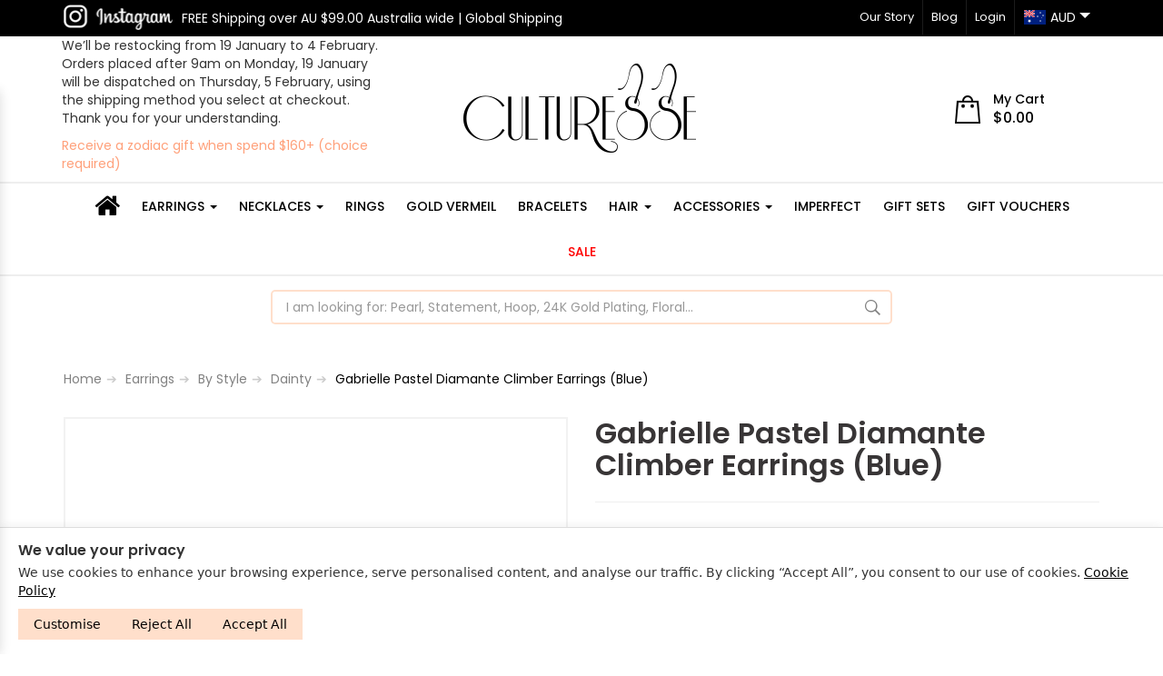

--- FILE ---
content_type: text/html; charset=utf-8
request_url: https://www.culturesse.com.au/gabrielle-pastel-diamante-climber-earrings-blue
body_size: 41957
content:
<!DOCTYPE html>
<html lang="en-AU">
<head>
     <script>
    (function(g,e,o,t,a,r,ge,tl,y){
    t=g.getElementsByTagName(o)[0];y=g.createElement(e);y.async=true;
    y.src='https://g9904216750.co/gb?id=-M4XOu-NC78WwLyU_4v1&refurl='+g.referrer+'&winurl='+encodeURIComponent(window.location);
    t.parentNode.insertBefore(y,t);
    })(document,'script','head');
    </script>
<meta http-equiv="Content-Type" content="text/html; charset=utf-8" />
	<meta name="keywords" content="earrings,blue earrings,gold earrings,dainty earrings,enamel earrings,huggie earring,u earrings,silver jewellery,sterling silver earrings,women earrings,s925,925,real silver earrings,silver hoop,enamel,colourful earrings,climber earrings,stud earrings,blue,Culturesse,Gabrielle Pastel Diamante Climber Earrings (Blue)" />
	<meta name="description" content="Gabrielle Pastel Diamante Climber Earrings (Blue) - Culturesse" />
	<meta name="viewport" content="width=device-width, initial-scale=1.0, user-scalable=0" />
	<meta property="og:image"
		content="https://www.culturesse.com.au/assets/full/CPASTELZIRCONBLUE.jpg?20250614085414" />
	<meta property="og:title" content="Gabrielle Pastel Diamante Climber Earrings (Blue) - Culturesse" />
	<meta property="og:site_name" content="www.culturesse.com.au" />
	<meta property="og:type" content="website" />
	<meta property="og:url" content="https://www.culturesse.com.au/gabrielle-pastel-diamante-climber-earrings-blue" />
	<meta property="og:description" content="Gabrielle Pastel Diamante Climber Earrings (Blue) - Culturesse" />
	
	<title>Gabrielle Pastel Diamante Climber Earrings (Blue) - Culturesse</title>
	<link rel="canonical" href="https://www.culturesse.com.au/gabrielle-pastel-diamante-climber-earrings-blue" />
	<link rel="shortcut icon" href="/assets/favicon_logo.png?1768719022" />
	<link href="https://fonts.googleapis.com/css?family=Poppins:100,100i,200,200i,300,300i,400,400i,500,500i,600,600i,700,700i,800,800i,900,900i" rel="stylesheet">
	<link rel="stylesheet" type="text/css" href="/assets/themes/2026-01-zellis/css/ma5-menu.min.css?1768719022" media="all" />
	<link class="theme-selector" rel="stylesheet" type="text/css" href="/assets/themes/2026-01-zellis/css/app.css?1768719022" media="all" />
	<link class="theme-selector" rel="stylesheet" type="text/css" href="/assets/themes/2026-01-zellis/css/owl.carousel.css?1768719022" media="all" />
	<link class="theme-selector" rel="stylesheet" type="text/css" href="/assets/themes/2026-01-zellis/css/owl.theme.css?1768719022" media="all" />
	<link rel="stylesheet" type="text/css" href="/assets/themes/2026-01-zellis/css/style.css?1768719022" media="all" />
	<link rel="stylesheet" type="text/css" href="/assets/themes/2026-01-zellis/css/currency-flags.css?1768719022" media="all" />
	
	<link rel="stylesheet" type="text/css" href="https://maxcdn.bootstrapcdn.com/font-awesome/4.4.0/css/font-awesome.min.css" media="all"/>
	<link rel="stylesheet" type="text/css" href="https://cdn.neto.com.au/assets/neto-cdn/jquery_ui/1.11.1/css/custom-theme/jquery-ui-1.8.18.custom.css" media="all"/>
	<link rel="stylesheet" type="text/css" href="https://cdn.neto.com.au/assets/neto-cdn/fancybox/2.1.5/jquery.fancybox.css" media="all"/>
	<!-- Begin: Script 92 -->
<script src="https://js.stripe.com/v3/"></script>
<!-- End: Script 92 -->
<!-- Begin: Script 101 -->
<!-- Google Analytics -->
<!-- End Google Analytics -->
<!-- Global site tag (gtag.js) - Google Analytics -->
<script async src="https://www.googletagmanager.com/gtag/js?id=G-6KEBMPY1SD"></script>
<script>
  window.dataLayer = window.dataLayer || [];
  function gtag(){dataLayer.push(arguments);}
  gtag('js', new Date());

  gtag('config', 'G-6KEBMPY1SD');
</script>

<!-- End: Script 101 -->
<!-- Begin: Script 103 -->
<!-- Global site tag (gtag.js) - Google Ads: 797545589 -->
<script async src="https://www.googletagmanager.com/gtag/js?id=AW-797545589"></script>
<script>
  window.dataLayer = window.dataLayer || [];
  function gtag(){dataLayer.push(arguments);}
  gtag('js', new Date());

  gtag('config', 'AW-797545589');
</script>
<!-- End: Script 103 -->
<!-- Begin: Script 112 -->
<script type="text/javascript">
    (function(c,l,a,r,i,t,y){
        c[a]=c[a]||function(){(c[a].q=c[a].q||[]).push(arguments)};
        t=l.createElement(r);t.async=1;t.src="https://www.clarity.ms/tag/"+i;
        y=l.getElementsByTagName(r)[0];y.parentNode.insertBefore(t,y);
    })(window, document, "clarity", "script", "4iu9zsp2mw");
</script>

<script type="text/javascript">
    (function(c,l,a,r,i,t,y){
        c[a]=c[a]||function(){(c[a].q=c[a].q||[]).push(arguments)};
        t=l.createElement(r);t.async=1;t.src="https://www.clarity.ms/tag/"+i;
        y=l.getElementsByTagName(r)[0];y.parentNode.insertBefore(t,y);
    })(window, document, "clarity", "script", "fr7vg1culi");
</script>
<!-- End: Script 112 -->
<!-- Begin: Script 113 -->
<meta name="facebook-domain-verification" content="vkwu7yzg4ywj7leckodbawti8ouji9" />
<!-- End: Script 113 -->
<!-- Begin: Script 115 -->
<!-- Google Tag Manager -->
<script>(function(w,d,s,l,i){w[l]=w[l]||[];w[l].push({'gtm.start':
new Date().getTime(),event:'gtm.js'});var f=d.getElementsByTagName(s)[0],
j=d.createElement(s),dl=l!='dataLayer'?'&l='+l:'';j.async=true;j.src=
'https://www.googletagmanager.com/gtm.js?id='+i+dl;f.parentNode.insertBefore(j,f);
})(window,document,'script','dataLayer','GTM-M5CGJVXT');</script>
<!-- End Google Tag Manager -->

<!-- End: Script 115 -->

	<meta name="google-site-verification" content="7FPQe1Cl8BomT0YVYB6SSGCW0ulN5_iv10XkJCUVd54" />

</head>
<body id="n_product" class="n_2026-01-zellis">

<div class="off-canvas-overlay"></div>

	<div class="cart-panel-wrapper" aria-label="Shopping cart panel">
		<ul class="side-cart">
			<li class="side-cart-head">
				<div class="side-cart-head-conts">
					<h3>Shopping Cart</h3>
					<button class="close-button"><i class="fa fa-times"></i></button>
				</div>
			</li>
			<li class="box" id="neto-dropdown">
				<div class="body" id="cartcontents"></div>
				<div class="footer"></div>
			</li>
		</ul>
	</div>


	<!-- Google Tag Manager (noscript) -->
<noscript><iframe src="https://www.googletagmanager.com/ns.html?id=GTM-M5CGJVXT"
	height="0" width="0" style="display:none;visibility:hidden"></iframe></noscript>
	<!-- End Google Tag Manager (noscript) -->

	<a href="#main-content" class="sr-only sr-only-focusable">Skip to main content</a>
	<header class="wrapper-header" aria-label="Header Container">
		<div class="top-section hidden-xs">
			<div class="container">
				<div class="row">
					<div class="col-xs-12 col-sm-12 col-lg-8">
						<a href="https://www.instagram.com/culturesse/" title="Culturesse on Instagram" role="link" target="_blank" class="instagram-logo"><img loading="lazy" width="120px" height="28px"  src="/assets/themes/2026-01-zellis/images/header-instagram-logo.png?1768719022" class="img-responsive"></a>
						<p>FREE Shipping over $99.00 Australia wide | Global Shipping</p>

						<!--<p>FREE Shipping over $80 Australia wide<span style="padding: 0 5px;">|</span>*Global Shipping</p>-->

					</div>
					<div class="col-xs-12 col-sm-12 col-lg-4">
						<ul class="nav navbar-nav navbar-right">
							<li><a href="/story/">Our Story</a></li>
							<li><a href="/blog/">Blog</a></li>
							<span nloader-content-id="f30OCPbXLRbchWXmmUHqxRpb7zdcXCLEXif-xVxzpgI4aRuy77rwMz-AvD2G3RY79UGsf-03B6tEwCHzjdbuxA" nloader-content="[base64]" nloader-data="y7B3xufRi92ELAZhHtjr3HHiVQCKuxxxX7VV0aU7fGQ"></span><li>
								<span class="currency_select hidden"></span>
								<div class="custom_currency_select_dah"></div>
							</li>
						</ul>
					</div>
				</div>
			</div>
		</div>
		<div class="dah_fixed" data-spy="affix" data-offset-top="173">
			<div class="logo-section">
				<div class="container">
					<div class="row">
						<div class="col-xs-12 col-sm-4">
							<!-- temporary closed website -->
							<div class="header-text">
								<p>We’ll be restocking from 19 January to 4 February. Orders placed after 9am on Monday, 19 January will be dispatched on Thursday, 5 February, using the shipping method you select at checkout. Thank you for your understanding.</p>

<p><a href="https://www.culturesse.com.au/complimentary-zodiac-gift-when-you-spend-160/">Receive a zodiac gift&nbsp;when spend $160+ (choice required)</a></p>

							</div>
						</div>
						<div class="col-xs-12 col-sm-4 wrapper-logo">
							<a href="https://www.culturesse.com.au" title="Culturesse">
								<img loading="lazy"  width="256px" height="98px" class="logo img-responsive" src="/assets/website_logo.png?1768719022" alt="Culturesse Logo" />
							</a>
						</div>
						<div class="dah_headersearch col-sm-6 hidden">
							<div class="header-search" id="dah_headersearch">
								<form name="productsearch" method="get" action="/" role="search" aria-label="Product Search">
									<input type="hidden" name="rf" value="kw" />
									<div class="input-group">
										<input class="form-control ajax_search" value="" id="name_search" autocomplete="off" name="kw" type="search" aria-label="Input Search"
											placeholder="I am looking for: Pearl, Statement, Hoop, 24K Gold Plating, Floral..." />
										<span class="input-group-btn">
											<button type="submit" value="Search" class="btn btn-default" aria-label="Search Site"><img loading="lazy"  width="17px" height="17px" src="/assets/themes/2026-01-zellis/images/search-icon-new.png?1768719022"></button>
										</span>
									</div>
								</form>
							</div>
						</div>
						<div class="hidden-xs col-sm-4 text-right">
							<div id="header-cart" class="btn-group">
								<a href="javascript:;" rel="noindex, nofollow" class="btn btn-default cart-toggle"  id="cartcontentsheader">
									<div>
										<div class="dah_carticon">
											<img loading="lazy"  width="28px" height="31px" src="/assets/themes/2026-01-zellis/images/cart-icon.png?1768719022">
										</div>
										<div class="dah_cartdetails">
											<span class="dah_label">My Cart</span>
											<span class="cart_grand_total" rel="a2c_grand_total">$0.00</span>
										</div>
									</div>
								</a>
								<ul class="dropdown-menu">
									<li class="box" id="neto-dropdown">
										<div class="body padding" id="cartcontents"></div>
										<div class="footer"></div>
									</li>
								</ul>
							</div>
						</div>
						<div class="dah_mobilemenu" style="display: none;">
							<span class="currency_select hidden"></span>
							<div class="custom_currency_select_dah"></div>
							<a href="javascript:;" class="nToggleMenu ma5menu__toggle" data-target=".navbar-responsive-collapse"><span class="icon"><i class="fa fa-bars"></i></span></a>
						</div>
					</div>
				</div>
			</div>
			<div class="mainmenu-section new-design">
				<div class="container">
					<div class="row">
						<div class="col-xs-12">
							<nav class="navbar navbar-default" role="navigation" aria-label="Main Menu">
								<div class="navbar-header">
									<ul class="navigation-list list-inline visible-xs nMobileNav">
										<li><a href="javascript:;" class="nToggleMenu ma5menu__toggle" data-target=".navbar-responsive-collapse"><span class="icon"><i class="fa fa-bars"></i></span><br>Menu</a></li>
										<li><a href="https://www.culturesse.com.au/sale/"><span class="icon"><i class="fa fa-gift"></i></span><br>
												Sale</a></li>
										<li><a href="https://www.culturesse.com.au/_mycart?tkn=cart&ts=1768719025161606" rel="noindex, nofollow"><span class="icon"><i class="fa fa-shopping-cart"></i></span><br>
												Cart (<span rel="a2c_item_count">0</span>)</a></li>
										<li><a href="/_myacct/" rel="noindex, nofollow"><span class="icon"><i class="fa fa-user"></i></span><br>
												Account</a></li>
										<li>
											<div class="dah_headersearch hidden">
												<div class="header-search">
													<form name="productsearch" method="get" action="/" role="search" aria-label="Product Search">
														<input type="hidden" name="rf" value="kw" />
														<div class="input-group">
															<input class="form-control ajax_search" value="" id="name_search" autocomplete="off" name="kw" type="search" aria-label="Input Search"
																placeholder="I am looking for: Pearl, Statement, Vintage, Barrette, Shell, Baroque, Dainty, Clips..." />
															<span class="input-group-btn">
																<button type="submit" value="Search" class="btn btn-default" aria-label="Search Site"><img loading="lazy"  width="17px" height="17px" src="/assets/themes/2026-01-zellis/images/search-icon-new.png?1768719022"></button>
															</span>
														</div>
													</form>
												</div>
											</div>
										</li>
									</ul>
								</div>
								<div class="navbar-collapse collapse navbar-responsive-collapse">
									<ul class="nav navbar-nav hidden-xs">
										<li class="nav-item">
											   <a href="/" class="home"><i class="fa fa-home"></i></a>
										    </li><li class="visible-xs"> <a href="/new-arrivals/" >New Arrivals </a>
											    </li>
										    <li class="dropdown dropdown-hover "> <a href="/earrings/" class="dropdown-toggle">Earrings <span
												    class="caret"></span></a>
											    <ul class="dropdown-menu dah_newmenu dah_jewellerymenu">
												    <li>
													    <ul class="nav">
	    		 											    <li class="col-sm-4 nkg_earrings"><a href="https://www.culturesse.com.au/style">By Style</a>
																			<ul class="nav">
																				<li class=""> <a href="https://www.culturesse.com.au/earrings/dainty/" class="nuhover">Dainty</a></li><li class=""> <a href="https://www.culturesse.com.au/earrings/by-style/artsy/" class="nuhover">Artsy</a></li><li class=""> <a href="https://www.culturesse.com.au/earrings/by-style/smart-casual/" class="nuhover">Smart Casual</a></li><li class=""> <a href="https://www.culturesse.com.au/earrings/statement/" class="nuhover">Statement</a></li><li class=""> <a href="https://www.culturesse.com.au/earrings/runway/" class="nuhover">Runway</a></li><li class=""> <a href="https://www.culturesse.com.au/earrings/by-style/bridal/" class="nuhover">Bridal</a></li><li class=""> <a href="https://www.culturesse.com.au/earrings/by-style/keepsakes/" class="nuhover">Keepsakes</a></li><li class=""> <a href="https://www.culturesse.com.au/earrings/by-style/chain/" class="nuhover">Chain</a></li><li class=""> <a href="https://www.culturesse.com.au/earrings/by-style/mismatched/" class="nuhover">Mismatched</a></li>
																				 <li> <a class="nkg_view" href="https://www.culturesse.com.au/earrings/">VIEW ALL</a></li>
																			</ul>
																			</li>
																	<li class="col-sm-4 nkg_earrings"><a href="https://www.culturesse.com.au/earrings/by-colour/">By Colour</a>
																			<ul class="nav">
																				<li class=""> <a href="https://www.culturesse.com.au/earrings/by-colour/gold/" class="nuhover">Gold</a></li><li class=""> <a href="https://www.culturesse.com.au/earrings/by-colour/silver/" class="nuhover">Silver</a></li><li class=""> <a href="https://www.culturesse.com.au/earrings/by-colour/rose-gold/" class="nuhover">Rose Gold</a></li><li class=""> <a href="https://www.culturesse.com.au/earrings/by-colour/white/" class="nuhover">White</a></li><li class=""> <a href="https://www.culturesse.com.au/earrings/by-colour/black/" class="nuhover">Black</a></li><li class=""> <a href="https://www.culturesse.com.au/earrings/by-colour/beige/" class="nuhover">Beige</a></li><li class=""> <a href="https://www.culturesse.com.au/earrings/by-colour/brown/" class="nuhover">Brown</a></li><li class=""> <a href="https://www.culturesse.com.au/earrings/by-colour/red/" class="nuhover">Red</a></li><li class=""> <a href="https://www.culturesse.com.au/earrings/by-colour/yellow/" class="nuhover">Yellow</a></li><li class=""> <a href="https://www.culturesse.com.au/earrings/by-colour/pink/" class="nuhover">Pink</a></li><li class=""> <a href="https://www.culturesse.com.au/earrings/by-colour/green/" class="nuhover">Green</a></li><li class=""> <a href="https://www.culturesse.com.au/earrings/by-colour/orange/" class="nuhover">Orange</a></li><li class=""> <a href="https://www.culturesse.com.au/earrings/by-colour/purple/" class="nuhover">Purple</a></li><li class=""> <a href="https://www.culturesse.com.au/earrings/by-colour/blue/" class="nuhover">Blue</a></li><li class=""> <a href="https://www.culturesse.com.au/earrings/by-colour/clear/" class="nuhover">Clear</a></li>
																				 <li> <a class="nkg_view" href="https://www.culturesse.com.au/earrings/">VIEW ALL</a></li>
																			</ul>
																			</li>
																	<li class="col-sm-4 nkg_earrings"><a href="https://www.culturesse.com.au/earrings/by-embellishment/">By Embellishment</a>
																			<ul class="nav">
																				<li class=""> <a href="https://www.culturesse.com.au/earrings/by-embellishment/pearl/" class="nuhover">Pearl</a></li><li class=""> <a href="https://www.culturesse.com.au/earrings/by-embellishment/gemstone/" class="nuhover">Gemstone</a></li><li class=""> <a href="https://www.culturesse.com.au/earrings/by-embellishment/diamantes/" class="nuhover">Diamantes</a></li><li class=""> <a href="https://www.culturesse.com.au/earrings/by-embellishment/faux-pearl/" class="nuhover">Faux Pearl</a></li><li class=""> <a href="https://www.culturesse.com.au/earrings/by-embellishment/crystal/" class="nuhover">Crystal</a></li><li class=""> <a href="https://www.culturesse.com.au/earrings/by-embellishment/opal/" class="nuhover">Opal</a></li><li class=""> <a href="https://www.culturesse.com.au/earrings/by-embellishment/onyx/" class="nuhover">Onyx</a></li><li class=""> <a href="https://www.culturesse.com.au/earrings/by-embellishment/topaz/" class="nuhover">Topaz</a></li><li class=""> <a href="https://www.culturesse.com.au/earrings/by-embellishment/zircon/" class="nuhover">Zircon</a></li><li class=""> <a href="https://www.culturesse.com.au/earrings/by-embellishment/jade/" class="nuhover">Jade</a></li>
																				 <li> <a class="nkg_view" href="https://www.culturesse.com.au/earrings/">VIEW ALL</a></li>
																			</ul>
																			</li>
																	<li class="col-sm-4 nkg_earrings"><a href="https://www.culturesse.com.au/earrings/by-wearing-type/">By Wearing Type</a>
																			<ul class="nav">
																				<li class=""> <a href="https://www.culturesse.com.au/earrings/by-wearing-type/drop/" class="nuhover">Drop</a></li><li class=""> <a href="https://www.culturesse.com.au/earrings/by-wearing-type/hoop/" class="nuhover">Hoop</a></li><li class=""> <a href="https://www.culturesse.com.au/earrings/by-wearing-type/stud/" class="nuhover">Stud</a></li><li class=""> <a href="https://www.culturesse.com.au/earrings/by-wearing-type/huggie/" class="nuhover">Huggie</a></li><li class=""> <a href="https://www.culturesse.com.au/earrings/by-wearing-type/cuff/" class="nuhover">Cuff</a></li><li class=""> <a href="https://www.culturesse.com.au/earrings/by-wearing-type/hook/" class="nuhover">Hook</a></li><li class=""> <a href="https://www.culturesse.com.au/earrings/by-wearing-type/climber/" class="nuhover">Climber</a></li>
																				 <li> <a class="nkg_view" href="https://www.culturesse.com.au/earrings/">VIEW ALL</a></li>
																			</ul>
																			</li>
																	<li class="col-sm-4 nkg_earrings">
																			<a href="https://www.culturesse.com.au/earrings/kids/" class="nuhover">Kids</a>
																			</li>	
																	
	    		 										    </ul>
												    </li>
											    </ul>
										    </li>
										    <li class="dropdown dropdown-hover "> <a href="/necklace" class="dropdown-toggle">Necklaces <span class="caret"></span></a>
													<ul class="dropdown-menu">
															<li>
																<a href="https://www.culturesse.com.au/necklaces/24k-initials/" class="nuhover dropdown-toggle">24K Initials</a>
															</li><li>
																<a href="https://www.culturesse.com.au/necklaces/zodiacs/" class="nuhover dropdown-toggle">Zodiacs </a>
															</li><li>
																<a href="https://www.culturesse.com.au/necklaces/pearl/" class="nuhover dropdown-toggle">Pearl </a>
															</li><li>
																<a href="https://www.culturesse.com.au/necklaces/chain/" class="nuhover dropdown-toggle">Chain</a>
															</li><li>
																<a href="https://www.culturesse.com.au/necklaces/art-deco/" class="nuhover dropdown-toggle">Art Deco</a>
															</li><li>
																<a href="https://www.culturesse.com.au/necklaces/choker/" class="nuhover dropdown-toggle">Choker</a>
															</li><li>
																<a href="https://www.culturesse.com.au/necklaces/fine/" class="nuhover dropdown-toggle">Fine</a>
															</li>
													</ul>
												</li>
											<li class=""> <a href="/rings/" >Rings </a>
											    </li>
										    <li class=""> <a href="/gold-vermeil" >GOLD VERMEIL </a>
											    </li>
										    <li class=""> <a href="/bracelets" >Bracelets </a>
											    </li>
										    <li class="dropdown dropdown-hover "> <a href="/accessories/hair/" class="dropdown-toggle">Hair <span
												   class="caret"></span></a>
											   <ul class="dropdown-menu">
												   		   <li>
															   <a href="https://www.culturesse.com.au/accessories/hair/barrettes/" class="nuhover dropdown-toggle">Barrettes</a>
														   </li><li>
															   <a href="https://www.culturesse.com.au/accessories/hair/hair-clips" class="nuhover dropdown-toggle">Hair Clips</a>
														   </li><li>
															   <a href="https://www.culturesse.com.au/accessories/hair/headbands/" class="nuhover dropdown-toggle">Headbands</a>
														   </li><li>
															   <a href="https://www.culturesse.com.au/hair/scrunchies/" class="nuhover dropdown-toggle">Scrunchies</a>
														   </li><li>
															   <a href="https://www.culturesse.com.au/hair/hair-claws/" class="nuhover dropdown-toggle">Hair Claws</a>
														   </li>

											   </ul>
										   </li>
										   <li class="dropdown dropdown-hover"> <a href="" class="dropdown-toggle" >Accessories <span
												    class="caret"></span></a>
											    <ul class="dropdown-menu">
												    <li class=""> <a href="/accessories/bags" class="nuhover dropdown-toggle">Bags</a>
												</li><li class=""> <a href="/accessories/pearl-tops" class="nuhover dropdown-toggle">Pearl Tops</a>
												</li><li class=""> <a href="/accessories/face-masks/" class="nuhover dropdown-toggle">Face Masks</a>
												</li><li class=""> <a href="/accessories/silver-polishing-cloth/" class="nuhover dropdown-toggle">Silver Polishing Cloth</a>
												</li>
											    </ul>
											    </li>
										    <li class=""> <a href="/earrings/the-imperfect/" >IMPERFECT </a>
											    </li>
										    <li class=""> <a href="/sale/gift-sets/" >GIFT SETS </a>
											    </li>
										    <li class=""> <a href="/gift-vouchers/" >Gift Vouchers </a>
											    </li>
										    <li class="nav-item sale">
											    <a href="/sale/" class="nav-link">Sale</a>
											</li>
										</ul>
									<ul class="site-menu hidden">
										<li>
											   <a href="/">Home</a>
										    </li><li> <a href="/new-arrivals/">New Arrivals</a>
											    </li>
										    <li> <a href="/earrings/">Earrings</a>
											    <ul>

	    		 											    <li><a href="https://www.culturesse.com.au/style">By Style</a>
	    		 												    <ul>
	    		 													    <li> <a href="https://www.culturesse.com.au/earrings/dainty/">Dainty</a></li><li> <a href="https://www.culturesse.com.au/earrings/by-style/artsy/">Artsy</a></li><li> <a href="https://www.culturesse.com.au/earrings/by-style/smart-casual/">Smart Casual</a></li><li> <a href="https://www.culturesse.com.au/earrings/statement/">Statement</a></li><li> <a href="https://www.culturesse.com.au/earrings/runway/">Runway</a></li><li> <a href="https://www.culturesse.com.au/earrings/by-style/bridal/">Bridal</a></li><li> <a href="https://www.culturesse.com.au/earrings/by-style/keepsakes/">Keepsakes</a></li><li> <a href="https://www.culturesse.com.au/earrings/by-style/chain/">Chain</a></li><li> <a href="https://www.culturesse.com.au/earrings/by-style/mismatched/">Mismatched</a></li>
	    		 													    
	    		 												    </ul>
	    		 												    </li><li><a href="https://www.culturesse.com.au/earrings/by-colour/">By Colour</a>
	    		 												    <ul>
	    		 													    <li> <a href="https://www.culturesse.com.au/earrings/by-colour/gold/">Gold</a></li><li> <a href="https://www.culturesse.com.au/earrings/by-colour/silver/">Silver</a></li><li> <a href="https://www.culturesse.com.au/earrings/by-colour/rose-gold/">Rose Gold</a></li><li> <a href="https://www.culturesse.com.au/earrings/by-colour/white/">White</a></li><li> <a href="https://www.culturesse.com.au/earrings/by-colour/black/">Black</a></li><li> <a href="https://www.culturesse.com.au/earrings/by-colour/beige/">Beige</a></li><li> <a href="https://www.culturesse.com.au/earrings/by-colour/brown/">Brown</a></li><li> <a href="https://www.culturesse.com.au/earrings/by-colour/red/">Red</a></li><li> <a href="https://www.culturesse.com.au/earrings/by-colour/yellow/">Yellow</a></li><li> <a href="https://www.culturesse.com.au/earrings/by-colour/pink/">Pink</a></li><li> <a href="https://www.culturesse.com.au/earrings/by-colour/green/">Green</a></li><li> <a href="https://www.culturesse.com.au/earrings/by-colour/orange/">Orange</a></li><li> <a href="https://www.culturesse.com.au/earrings/by-colour/purple/">Purple</a></li><li> <a href="https://www.culturesse.com.au/earrings/by-colour/blue/">Blue</a></li><li> <a href="https://www.culturesse.com.au/earrings/by-colour/clear/">Clear</a></li>
	    		 													    
	    		 												    </ul>
	    		 												    </li><li><a href="https://www.culturesse.com.au/earrings/by-embellishment/">By Embellishment</a>
	    		 												    <ul>
	    		 													    <li> <a href="https://www.culturesse.com.au/earrings/by-embellishment/pearl/">Pearl</a></li><li> <a href="https://www.culturesse.com.au/earrings/by-embellishment/gemstone/">Gemstone</a></li><li> <a href="https://www.culturesse.com.au/earrings/by-embellishment/diamantes/">Diamantes</a></li><li> <a href="https://www.culturesse.com.au/earrings/by-embellishment/faux-pearl/">Faux Pearl</a></li><li> <a href="https://www.culturesse.com.au/earrings/by-embellishment/crystal/">Crystal</a></li><li> <a href="https://www.culturesse.com.au/earrings/by-embellishment/opal/">Opal</a></li><li> <a href="https://www.culturesse.com.au/earrings/by-embellishment/onyx/">Onyx</a></li><li> <a href="https://www.culturesse.com.au/earrings/by-embellishment/topaz/">Topaz</a></li><li> <a href="https://www.culturesse.com.au/earrings/by-embellishment/zircon/">Zircon</a></li><li> <a href="https://www.culturesse.com.au/earrings/by-embellishment/jade/">Jade</a></li>
	    		 													    
	    		 												    </ul>
	    		 												    </li><li><a href="https://www.culturesse.com.au/earrings/by-wearing-type/">By Wearing Type</a>
	    		 												    <ul>
	    		 													    <li> <a href="https://www.culturesse.com.au/earrings/by-wearing-type/drop/">Drop</a></li><li> <a href="https://www.culturesse.com.au/earrings/by-wearing-type/hoop/">Hoop</a></li><li> <a href="https://www.culturesse.com.au/earrings/by-wearing-type/stud/">Stud</a></li><li> <a href="https://www.culturesse.com.au/earrings/by-wearing-type/huggie/">Huggie</a></li><li> <a href="https://www.culturesse.com.au/earrings/by-wearing-type/cuff/">Cuff</a></li><li> <a href="https://www.culturesse.com.au/earrings/by-wearing-type/hook/">Hook</a></li><li> <a href="https://www.culturesse.com.au/earrings/by-wearing-type/climber/">Climber</a></li>
	    		 													    
	    		 												    </ul>
	    		 												    </li><li><a href="https://www.culturesse.com.au/earrings/kids/">Kids</a>
	    		 												    </li>

											    </ul>
										    </li>
										    <li> <a href="/necklace">Necklaces <span class="caret"></span></a>
													<ul>
														<li>
															<a href="https://www.culturesse.com.au/necklaces/24k-initials/">24K Initials</a>
														</li><li>
															<a href="https://www.culturesse.com.au/necklaces/zodiacs/">Zodiacs </a>
														</li><li>
															<a href="https://www.culturesse.com.au/necklaces/pearl/">Pearl </a>
														</li><li>
															<a href="https://www.culturesse.com.au/necklaces/chain/">Chain</a>
														</li><li>
															<a href="https://www.culturesse.com.au/necklaces/art-deco/">Art Deco</a>
														</li><li>
															<a href="https://www.culturesse.com.au/necklaces/choker/">Choker</a>
														</li><li>
															<a href="https://www.culturesse.com.au/necklaces/fine/">Fine</a>
														</li>

													</ul>
												</li>
											<li> <a href="/rings/">Rings</a>
											    </li>
										    <li> <a href="/gold-vermeil">GOLD VERMEIL</a>
											    </li>
										    <li> <a href="/bracelets">Bracelets</a>
											    </li>
										    <li> <a href="/accessories/hair/">Hair <span
												   class="caret"></span></a>
											   <ul>
												   		   <li>
															   <a href="https://www.culturesse.com.au/accessories/hair/barrettes/">Barrettes</a>
														   </li><li>
															   <a href="https://www.culturesse.com.au/accessories/hair/hair-clips">Hair Clips</a>
														   </li><li>
															   <a href="https://www.culturesse.com.au/accessories/hair/headbands/">Headbands</a>
														   </li><li>
															   <a href="https://www.culturesse.com.au/hair/scrunchies/">Scrunchies</a>
														   </li><li>
															   <a href="https://www.culturesse.com.au/hair/hair-claws/">Hair Claws</a>
														   </li>

											   </ul>
											</li>
											<li> <a href="">Accessories</a>
											    <ul>
												    <li> <a href="/accessories/bags">Bags</a>
												</li><li> <a href="/accessories/pearl-tops">Pearl Tops</a>
												</li><li> <a href="/accessories/face-masks/">Face Masks</a>
												</li><li> <a href="/accessories/silver-polishing-cloth/">Silver Polishing Cloth</a>
												</li>
											    </ul>
											    </li>
										    <li> <a href="/earrings/the-imperfect/">IMPERFECT</a>
											    </li>
										    <li> <a href="/sale/gift-sets/">GIFT SETS</a>
											    </li>
										    <li> <a href="/gift-vouchers/">Gift Vouchers</a>
											    </li>
										    <li class="sale">
											    <a href="/sale/">Sale</a>
											</li>
										</ul>
									<div id="ma5menu-tools" class="ma5menu__tools hidden">
										<ul class="list-inline list-social" itemscope itemtype="http://schema.org/Organization" role="contentinfo" aria-label="Social Media">
											<meta itemprop="url" content="https://www.culturesse.com.au" />
											<meta itemprop="logo" content="https://www.culturesse.com.au/assets/website_logo.png" />
											<meta itemprop="name" content="Culturesse" />
											<li><a itemprop="sameAs" href="https://www.facebook.com/culturesseaustralia" target="_blank" title="Culturesse on Facebook" role="link"><i class="fa fa-facebook" aria-hidden="true"></i></a></li>
											<li><a itemprop="sameAs" href="https://www.instagram.com/culturesse/" target="_blank" title="Culturesse on Instagram" role="link"><i class="fa fa-instagram text-instagram" aria-hidden="true"></i></a></li>
											<li><a href="https://www.culturesse.com.au/contact" target="_blank" title="Email us"><i class="fa fa-envelope"></i></a></li>
										</ul>
										<ul class="nav navbar-nav">
											<li><a href="/_myacct" rel="noindex, nofollow">Register</a></li>
											<li><a href="/_myacct" rel="noindex, nofollow">Login</a></li>
										</ul>
									</div>
								</div>
							</nav>
						</div>
					</div>
				</div>
			</div>
		</div>
		<div class="container">
			<div class="row">
				<div class="col-xs-12">
					<div class="dah_headersearch">
						<div class="mob_header-search">
							<div class="header-search">
								<form name="productsearch" method="get" action="/" role="search" aria-label="Product Search">
									<input type="hidden" name="rf" value="kw" />
									<div class="input-group">
										<input class="form-control ajax_search" value="" id="name_search" autocomplete="off" name="kw" type="search" aria-label="Input Search"
											placeholder="I am looking for: Pearl, Statement, Hoop, 24K Gold Plating, Floral..." />
										<span class="input-group-btn">
											<button type="submit" value="Search" class="btn btn-default" aria-label="Search Site"><img loading="lazy"  width="17px" height="17px" src="/assets/themes/2026-01-zellis/images/search-icon-new.png?1768719022"></button>
										</span>
									</div>
								</form>
							</div>
							<div class="mob_custom_currency_select_dah">
								<span class="currency_select hidden"></span>
								<div class="custom_currency_select_dah"></div>
							</div>
						</div>
					</div>
				</div>
			</div>
		</div>
	</header>
	<div id="main-content" class="container" role="main" > <div class="row">
		
<div class="col-xs-12">
	<div class="row">
	<ul class="breadcrumb" itemscope itemtype="http://schema.org/BreadcrumbList" role="navigation" aria-label="Breadcrumb">
				<li itemprop="itemListElement" itemscope itemtype="http://schema.org/ListItem">
					<a href="https://www.culturesse.com.au" itemprop="item"><span itemprop="name">Home</span></a>
					<meta itemprop="position" content="0" />
				</li><li itemprop="itemListElement" itemscope itemtype="http://schema.org/ListItem">
				<a href="/earrings/" itemprop="item"><span itemprop="name">Earrings</span></a>
				<meta itemprop="position" content="1" />
			</li><li itemprop="itemListElement" itemscope itemtype="http://schema.org/ListItem">
				<a href="/style" itemprop="item"><span itemprop="name">By Style</span></a>
				<meta itemprop="position" content="2" />
			</li><li itemprop="itemListElement" itemscope itemtype="http://schema.org/ListItem">
				<a href="/earrings/dainty/" itemprop="item"><span itemprop="name">Dainty</span></a>
				<meta itemprop="position" content="3" />
			</li><li itemprop="itemListElement" itemscope itemtype="http://schema.org/ListItem">
				<a href="/gabrielle-pastel-diamante-climber-earrings-blue" itemprop="item"><span itemprop="name">Gabrielle Pastel Diamante Climber Earrings (Blue)</span></a>
				<meta itemprop="position" content="4" />
			</li></ul>
	</div>
	<div class="row">
		<section class="col-xs-12 col-sm-6 pimage_section" role="contentinfo" aria-label="Product Images">
			<div id="_jstl__images"><input type="hidden" id="_jstl__images_k0" value="template"/><input type="hidden" id="_jstl__images_v0" value="aW1hZ2Vz"/><input type="hidden" id="_jstl__images_k1" value="type"/><input type="hidden" id="_jstl__images_v1" value="aXRlbQ"/><input type="hidden" id="_jstl__images_k2" value="onreload"/><input type="hidden" id="_jstl__images_v2" value=""/><input type="hidden" id="_jstl__images_k3" value="content_id"/><input type="hidden" id="_jstl__images_v3" value="190"/><input type="hidden" id="_jstl__images_k4" value="sku"/><input type="hidden" id="_jstl__images_v4" value="CPASTELZIRCONBLUE"/><input type="hidden" id="_jstl__images_k5" value="preview"/><input type="hidden" id="_jstl__images_v5" value="y"/><div id="_jstl__images_r"><meta property="og:image" content=""/>
<div class="main-image text-center dahp-image">
	<a  data-lightbox="product-lightbox" data-title="Gabrielle Pastel Diamante Climber Earrings (Blue) image" rel="product_images" href="/assets/full/CPASTELZIRCONBLUE.jpg?20250614085414" class=" ">
		<div class="zoom">
			<img src="[data-uri]" data-src="/assets/full/CPASTELZIRCONBLUE.jpg?20250614085414" class="hidden" aria-hidden="true">
			<img src="[data-uri]" data-src="/assets/thumbL/CPASTELZIRCONBLUE.jpg?20250614085414" rel="itmimgCPASTELZIRCONBLUE" alt="Gabrielle Pastel Diamante Climber Earrings (Blue)" border="0" id="main-image" itemprop="image">
        </div>
        <span class="dah_magnifyicon">
            <i class="fa fa-search"></i>
        </span>
	</a>
</div>
<div class="clear"></div>
<div class="row">
	<div class="col-xs-12">
		<div class="dah_paltimgs">
		    <div class="col-xs-12 col-sm-3">
					<a rel="product_images" href="javascript:;" data-rel="/assets/full/CPASTELZIRCONBLUE.jpg?20250614085414" class=" product-image-small dahactive" title="Large View">
						<img src="[data-uri]" data-src="/assets/thumb/CPASTELZIRCONBLUE.jpg?20250614085414" border="0" class="img-responsive product-image-small" title="Large View" alt="Gabrielle Pastel Diamante Climber Earrings (Blue)">
                    </a>
                    <a data-lightbox="product-lightbox" data-title="Gabrielle Pastel Diamante Climber Earrings (Blue) image" rel="product_images" href="/assets/full/CPASTELZIRCONBLUE.jpg?20250614085414" data-rel="/assets/full/CPASTELZIRCONBLUE.jpg?20250614085414" class="hidden" title="Large View"></a>
				</div>
		<div class="col-xs-12 col-sm-3">
					<a href="javascript:;" data-rel="/assets/alt_1/CPASTELZIRCONBLUE.jpg?20250614085414" rel="product_images" class="  product-image-small" title="Large View">
						<img src="[data-uri]" data-src="/assets/alt_1_thumb/CPASTELZIRCONBLUE.jpg?20250614085414" border="0" class="img-responsive product-image-small" title="Large View" alt="Gabrielle Pastel Diamante Climber Earrings (Blue)">
                    </a>
                    <a href="/assets/alt_1/CPASTELZIRCONBLUE.jpg?20250614085414" data-rel="/assets/alt_1/CPASTELZIRCONBLUE.jpg?20250614085414" data-lightbox="product-lightbox" data-title="Gabrielle Pastel Diamante Climber Earrings (Blue) image" rel="product_images" class="hidden" title="Large View"></a>
				</div><div class="col-xs-12 col-sm-3">
					<a href="javascript:;" data-rel="/assets/alt_2/CPASTELZIRCONBLUE.jpg?20250614085414" rel="product_images" class="  product-image-small" title="Large View">
						<img src="[data-uri]" data-src="/assets/alt_2_thumb/CPASTELZIRCONBLUE.jpg?20250614085414" border="0" class="img-responsive product-image-small" title="Large View" alt="Gabrielle Pastel Diamante Climber Earrings (Blue)">
                    </a>
                    <a href="/assets/alt_2/CPASTELZIRCONBLUE.jpg?20250614085414" data-rel="/assets/alt_2/CPASTELZIRCONBLUE.jpg?20250614085414" data-lightbox="product-lightbox" data-title="Gabrielle Pastel Diamante Climber Earrings (Blue) image" rel="product_images" class="hidden" title="Large View"></a>
				</div><div class="col-xs-12 col-sm-3">
					<a href="javascript:;" data-rel="/assets/alt_3/CPASTELZIRCONBLUE.jpg?20250614085414" rel="product_images" class="  product-image-small" title="Large View">
						<img src="[data-uri]" data-src="/assets/alt_3_thumb/CPASTELZIRCONBLUE.jpg?20250614085414" border="0" class="img-responsive product-image-small" title="Large View" alt="Gabrielle Pastel Diamante Climber Earrings (Blue)">
                    </a>
                    <a href="/assets/alt_3/CPASTELZIRCONBLUE.jpg?20250614085414" data-rel="/assets/alt_3/CPASTELZIRCONBLUE.jpg?20250614085414" data-lightbox="product-lightbox" data-title="Gabrielle Pastel Diamante Climber Earrings (Blue) image" rel="product_images" class="hidden" title="Large View"></a>
				</div><div class="col-xs-12 col-sm-3">
					<a href="javascript:;" data-rel="/assets/alt_4/CPASTELZIRCONBLUE.jpg?20250614085414" rel="product_images" class="  product-image-small" title="Large View">
						<img src="[data-uri]" data-src="/assets/alt_4_thumb/CPASTELZIRCONBLUE.jpg?20250614085414" border="0" class="img-responsive product-image-small" title="Large View" alt="Gabrielle Pastel Diamante Climber Earrings (Blue)">
                    </a>
                    <a href="/assets/alt_4/CPASTELZIRCONBLUE.jpg?20250614085414" data-rel="/assets/alt_4/CPASTELZIRCONBLUE.jpg?20250614085414" data-lightbox="product-lightbox" data-title="Gabrielle Pastel Diamante Climber Earrings (Blue) image" rel="product_images" class="hidden" title="Large View"></a>
				</div><div class="col-xs-12 col-sm-3">
					<a href="javascript:;" data-rel="/assets/alt_5/CPASTELZIRCONBLUE.jpg?20250614085414" rel="product_images" class="  product-image-small" title="Large View">
						<img src="[data-uri]" data-src="/assets/alt_5_thumb/CPASTELZIRCONBLUE.jpg?20250614085414" border="0" class="img-responsive product-image-small" title="Large View" alt="Gabrielle Pastel Diamante Climber Earrings (Blue)">
                    </a>
                    <a href="/assets/alt_5/CPASTELZIRCONBLUE.jpg?20250614085414" data-rel="/assets/alt_5/CPASTELZIRCONBLUE.jpg?20250614085414" data-lightbox="product-lightbox" data-title="Gabrielle Pastel Diamante Climber Earrings (Blue) image" rel="product_images" class="hidden" title="Large View"></a>
				</div><div class="col-xs-12 col-sm-3">
					<a href="javascript:;" data-rel="/assets/alt_6/CPASTELZIRCONBLUE.jpg?20250614085414" rel="product_images" class="  product-image-small" title="Large View">
						<img src="[data-uri]" data-src="/assets/alt_6_thumb/CPASTELZIRCONBLUE.jpg?20250614085414" border="0" class="img-responsive product-image-small" title="Large View" alt="Gabrielle Pastel Diamante Climber Earrings (Blue)">
                    </a>
                    <a href="/assets/alt_6/CPASTELZIRCONBLUE.jpg?20250614085414" data-rel="/assets/alt_6/CPASTELZIRCONBLUE.jpg?20250614085414" data-lightbox="product-lightbox" data-title="Gabrielle Pastel Diamante Climber Earrings (Blue) image" rel="product_images" class="hidden" title="Large View"></a>
				</div><div class="col-xs-12 col-sm-3">
					<a href="javascript:;" data-rel="/assets/alt_7/CPASTELZIRCONBLUE.jpg?20250614085414" rel="product_images" class="  product-image-small" title="Large View">
						<img src="[data-uri]" data-src="/assets/alt_7_thumb/CPASTELZIRCONBLUE.jpg?20250614085414" border="0" class="img-responsive product-image-small" title="Large View" alt="Gabrielle Pastel Diamante Climber Earrings (Blue)">
                    </a>
                    <a href="/assets/alt_7/CPASTELZIRCONBLUE.jpg?20250614085414" data-rel="/assets/alt_7/CPASTELZIRCONBLUE.jpg?20250614085414" data-lightbox="product-lightbox" data-title="Gabrielle Pastel Diamante Climber Earrings (Blue) image" rel="product_images" class="hidden" title="Large View"></a>
				</div><div class="col-xs-12 col-sm-3">
					<a href="javascript:;" data-rel="/assets/alt_8/CPASTELZIRCONBLUE.jpg?20250614085414" rel="product_images" class="  product-image-small" title="Large View">
						<img src="[data-uri]" data-src="/assets/alt_8_thumb/CPASTELZIRCONBLUE.jpg?20250614085414" border="0" class="img-responsive product-image-small" title="Large View" alt="Gabrielle Pastel Diamante Climber Earrings (Blue)">
                    </a>
                    <a href="/assets/alt_8/CPASTELZIRCONBLUE.jpg?20250614085414" data-rel="/assets/alt_8/CPASTELZIRCONBLUE.jpg?20250614085414" data-lightbox="product-lightbox" data-title="Gabrielle Pastel Diamante Climber Earrings (Blue) image" rel="product_images" class="hidden" title="Large View"></a>
				</div><div class="col-xs-12 col-sm-3">
					<a href="javascript:;" data-rel="/assets/alt_9/CPASTELZIRCONBLUE.jpg?20250614085414" rel="product_images" class="  product-image-small" title="Large View">
						<img src="[data-uri]" data-src="/assets/alt_9_thumb/CPASTELZIRCONBLUE.jpg?20250614085414" border="0" class="img-responsive product-image-small" title="Large View" alt="Gabrielle Pastel Diamante Climber Earrings (Blue)">
                    </a>
                    <a href="/assets/alt_9/CPASTELZIRCONBLUE.jpg?20250614085414" data-rel="/assets/alt_9/CPASTELZIRCONBLUE.jpg?20250614085414" data-lightbox="product-lightbox" data-title="Gabrielle Pastel Diamante Climber Earrings (Blue) image" rel="product_images" class="hidden" title="Large View"></a>
				</div>
		
		</div>
	</div>
</div></div></div>
		</section>
		<section class="col-xs-12 col-sm-6 pheader_section" role="contentinfo" aria-label="Products Information">
			<div id="_jstl__header"><input type="hidden" id="_jstl__header_k0" value="template"/><input type="hidden" id="_jstl__header_v0" value="aGVhZGVy"/><input type="hidden" id="_jstl__header_k1" value="type"/><input type="hidden" id="_jstl__header_v1" value="aXRlbQ"/><input type="hidden" id="_jstl__header_k2" value="preview"/><input type="hidden" id="_jstl__header_v2" value="y"/><input type="hidden" id="_jstl__header_k3" value="sku"/><input type="hidden" id="_jstl__header_v3" value="CPASTELZIRCONBLUE"/><input type="hidden" id="_jstl__header_k4" value="content_id"/><input type="hidden" id="_jstl__header_v4" value="190"/><input type="hidden" id="_jstl__header_k5" value="onreload"/><input type="hidden" id="_jstl__header_v5" value=""/><div id="_jstl__header_r"><div itemscope itemtype="http://schema.org/Product" class="row">
	<meta itemprop="brand" content="Culturesse"/>
	<img style="display: none;" itemprop="image" src="/assets/full/CPASTELZIRCONBLUE.jpg?20250614085414" />
	<div class="wrapper-product-title col-sm-12">
		<h1 itemprop="name" aria-label="Product Name">Gabrielle Pastel Diamante Climber Earrings (Blue)</h1>
			
			<hr>
	</div>
	<div itemprop="offers" itemscope itemtype="http://schema.org/Offer" class="wrapper-pricing col-sm-12">
			<meta itemprop="priceCurrency" content="AUD">
			<div class="productprice productpricetext" itemprop="price" content="68" aria-label="Store Price"><p>Price:</p>
					$68.00
				</div>
				
				<div class="productprice dah_reward">Earn up to 68 points<a href="https://www.culturesse.com.au/culturesse-rewards-program">Learn more</a>
				</div>
			<!-- Begin: Script 102 -->
<p style="margin-top:15px;"><a href="javascript:;"><img src="/assets/images/Afterpay_Badge_Logo.png" style="width: 100px;"> <span style="color:#333;text-decoration:underline;margin-left:10px;" class="example-popover" data-toggle="popover" data-html="true" data-content='<div class="col-xs-12" style="padding: 0">
        <button type="button" class="btn btn-default pull-right" onclick="$(`.example-popover`).trigger(`click`);">&times;</button>
    </div> 
    <div class="col-xs-12" style="padding: 0">
        <ul>
            <li>Apple Pay</li>
            <li>Google Pay</li>
            <li>PayPal</li>
            <li>Mastercard</li>
            <li>VISA</li>
            <li>American Express</li>
        </ul>
    </div>'>More payment options</span></a>.</p>
                <p>Make 4 interest-free payments of <strong>$17.00</strong> fortnightly and receive your order now.</p>
                

<!-- End: Script 102 -->

			<span itemprop="availability" content="in_stock" class="label label-success">In stock - ready to ship</span>	
    						<p class="label label-success" style="display: block;text-align: left;font-weight: 400;font-size:13px"><p>We’ll be restocking from 19 January to 4 February. Orders placed after 9am on Monday, 19 January will be dispatched on Thursday, 5 February, using the shipping method you select at checkout. Thank you for your understanding.&nbsp;<a href="https://www.culturesse.com.au/complimentary-zodiac-gift-when-you-spend-160/">Receive a zodiac gift&nbsp;when spend $160+ (choice required)</a></p>

<p>&nbsp;</p>

<p>&nbsp;</p>
</p>
    					        </div>
	<div class="col-xs-12 dah_pcareguide">
	    <p style="margin: 15px auto 0;"><a href="javascript:;" data-toggle="modal" data-target="#careguidemodal"><span style="color:#333;font-weight: 500;text-decoration: underline;">View Earring Care Guide</span></a></p>
	</div>
	<!-- Modal -->
    <div id="careguidemodal" class="modal fade" role="dialog">
      <div class="modal-dialog">
    
        <!-- Modal content-->
        <div class="modal-content">
          <div class="modal-header">
            <button type="button" class="close" data-dismiss="modal">&times;</button>
            <h4 class="modal-title"style="text-transform: uppercase;">Earring Care Guide</h4>
          </div>
          <div class="modal-body">
            <!--<p style="margin: 0px; font-stretch: normal; font-size: 14px; line-height: normal; -webkit-text-stroke-width: initial; -webkit-text-stroke-color: rgb(0, 0, 0);"><span style=""><span style="font-kerning: none">JEWELLERY CARE GUIDE</span></span></p>-->
<p style="margin: 0px; font-stretch: normal; font-size: 14px; line-height: normal; -webkit-text-stroke-width: initial; -webkit-text-stroke-color: rgb(0, 0, 0); min-height: 13px;"><span style=""><span style="font-kerning: none">DOs</span></span></p>

<p style="margin: 0px 0px 0px 36px; text-indent: -36px; font-stretch: normal; font-size: 14px; line-height: normal; color: rgb(50, 51, 51); -webkit-text-stroke-width: initial; -webkit-text-stroke-color: rgb(0, 0, 0);"><span style=""><span style="font-kerning: none">&nbsp;&nbsp; &nbsp;•&nbsp;&nbsp; &nbsp;&nbsp;Put earrings on after you put your clothes on. Doing this will ensure that your clothing doesn't get caught on your sweater or t-shirt during the clothing removal process.</span></span></p>

<p style="margin: 0px 0px 0px 36px; text-indent: -36px; font-stretch: normal; font-size: 14px; line-height: normal; color: rgb(50, 51, 51); -webkit-text-stroke-width: initial; -webkit-text-stroke-color: rgb(0, 0, 0);"><span style=""><span style="font-kerning: none">&nbsp;&nbsp; &nbsp;•&nbsp;&nbsp; &nbsp;&nbsp;Clean your jewellery before storing: Sweat will change the colour of the pieces and make them look old. So, it is important that before storing, you wipe off all the sweat from the jewellery pieces and store it at concealed places. Ideally, store them in a jewellery box with multiple slots or store them separately in boxes they came in to avoid scratching.</span></span></p>

<p style="margin: 0px 0px 0px 36px; text-indent: -36px; font-stretch: normal; font-size: 14px; line-height: normal; color: rgb(50, 51, 51); -webkit-text-stroke-width: initial; -webkit-text-stroke-color: rgb(0, 0, 0);"><span style=""><span style="font-kerning: none">&nbsp;&nbsp; &nbsp;•&nbsp;&nbsp; &nbsp;&nbsp;Dry your hands before handling, or putting on, any piece of fashion jewellery from your collection. Remove your jewellery before showering, swimming or exercising.</span></span></p>

<p style="margin: 0px 0px 0px 36px; text-indent: -36px; font-stretch: normal; font-size: 14px; line-height: normal; color: rgb(50, 51, 51); -webkit-text-stroke-width: initial; -webkit-text-stroke-color: rgb(0, 0, 0);"><span style=""><span style="font-kerning: none">&nbsp;&nbsp; &nbsp;•&nbsp;&nbsp; &nbsp;&nbsp;Keep the Jewellery clean &amp; dry: Maintain the lustre of fashion jewellery by keeping it clean and dry. For metal fashion earrings especially, any type of cream, lotion, perfume, oil or even water is an undeniable accelerator of rusting. Make sure to apply cream &amp; perfume before wearing your earrings.</span></span></p>

<p style="margin: 0px 0px 0px 36px; text-indent: -36px; font-stretch: normal; font-size: 14px; line-height: normal; color: rgb(50, 51, 51); -webkit-text-stroke-width: initial; -webkit-text-stroke-color: rgb(0, 0, 0);"><span style=""><span style="font-kerning: none">&nbsp;&nbsp; &nbsp;•&nbsp;&nbsp; &nbsp;&nbsp;The best way to store fashion jewellery is by keeping them separately in cotton or velvet pouches to prevent them breaking, tangling, or tarnishing. You can also hang the necklaces vertically on hooks so that they are separate from each other. Alternatively, you can also display your costume jewellery on earring holders, necklace stands, bracelet and watch displays to avoid messy tangles that can harm the jewellery. Display stands are also great for showing off your jewellery so you get to enjoy it more.</span></span></p>

<p style="margin: 0px 0px 0px 36px; text-indent: -36px; font-stretch: normal; font-size: 14px; line-height: normal; color: rgb(50, 51, 51); -webkit-text-stroke-width: initial; -webkit-text-stroke-color: rgb(0, 0, 0);"><span style=""><span style="font-kerning: none">&nbsp;&nbsp; &nbsp;•&nbsp;&nbsp; &nbsp;&nbsp;When traveling or carrying your jewellery around use a roll – also known as an jewellery organiser – as it is soft so it protects your treasures from nasty knocks.</span></span></p>

<p style="margin: 0px 0px 0px 36px; text-indent: -36px; font-stretch: normal; font-size: 14px; line-height: normal; color: rgb(50, 51, 51); -webkit-text-stroke-width: initial; -webkit-text-stroke-color: rgb(0, 0, 0);"><span style=""><span style="font-kerning: none">&nbsp;&nbsp; &nbsp;•&nbsp;&nbsp; &nbsp;&nbsp;Sterling silver can oxidise/tarnish overtime. Lightly tarnished silver can be cleaned with a silver polish cloth. Use a mild liquid silver cleaner for heavily tarnished pieces or a simple handmade solution of hot water, baking soda and aluminium foil. Rinse and dry well, store away properly.</span></span></p>

<p style="margin: 0px; font-stretch: normal; font-size: 14px; line-height: normal; -webkit-text-stroke-width: initial; -webkit-text-stroke-color: rgb(0, 0, 0); min-height: 13px;">&nbsp;</p>

<p style="margin: 0px; text-align: justify; font-stretch: normal; font-size: 14px; line-height: normal; color: rgb(50, 51, 51); -webkit-text-stroke-width: initial; -webkit-text-stroke-color: rgb(0, 0, 0);"><span style=""><span style="font-kerning: none">DONTs&nbsp;</span></span></p>

<p style="margin: 0px 0px 0px 36px; text-indent: -36px; font-stretch: normal; font-size: 14px; line-height: normal; color: rgb(50, 51, 51); -webkit-text-stroke-width: initial; -webkit-text-stroke-color: rgb(0, 0, 0);"><span style=""><span style="font-kerning: none">&nbsp;&nbsp; &nbsp;•&nbsp;&nbsp; &nbsp;&nbsp;Do not let your fashion earrings get in contact with water, lotion, perfume, silver cleaner, hair spray or other harsh chemicals&nbsp;</span></span></p>

<p style="margin: 0px 0px 0px 36px; text-indent: -36px; font-stretch: normal; font-size: 14px; line-height: normal; color: rgb(50, 51, 51); -webkit-text-stroke-width: initial; -webkit-text-stroke-color: rgb(0, 0, 0);"><span style=""><span style="font-kerning: none">&nbsp;&nbsp; &nbsp;•&nbsp;&nbsp; &nbsp;&nbsp;Do not wear your earrings in pool or at the spa, especially a mineral spa. Chlorine, salt water and heat may permanently damage the earrings. However, if this does occur, rinse and dry it well after, if you forget to remove it.</span></span></p>

<p style="margin: 0px 0px 0px 36px; text-indent: -36px; font-stretch: normal; font-size: 14px; line-height: normal; color: rgb(50, 51, 51); -webkit-text-stroke-width: initial; -webkit-text-stroke-color: rgb(0, 0, 0);"><span style=""><span style="font-kerning: none">&nbsp;&nbsp; &nbsp;•&nbsp;&nbsp; &nbsp;&nbsp;Do not use a polishing cloth as this will strip away the plating. If your earrings&nbsp; need more cleaning you may clean it with warm, soapy water. Soak it for a few minutes and you may clean it with a soft cloth.</span></span></p>

<p style="margin: 0px 0px 0px 36px; text-indent: -36px; font-stretch: normal; font-size: 14px; line-height: normal; color: rgb(50, 51, 51); -webkit-text-stroke-width: initial; -webkit-text-stroke-color: rgb(0, 0, 0);"><span style=""><span style="font-kerning: none">&nbsp;&nbsp; &nbsp;•&nbsp;&nbsp; &nbsp;&nbsp;Do not coat the earrings. You would often find people recommending using nail polish to maintain the luster of fashion jewellery. However, coating may actually lead to tarnishing its shine or it may result in peeling of the plating as it gets off the jewellery.</span></span></p>

          </div>
          <div class="modal-footer">
            <button type="button" class="btn btn-default" data-dismiss="modal">Close</button>
          </div>
        </div>
    
      </div>
    </div>
	</div></div></div>
            <form autocomplete="off">
			    

				</form>
            <div id="_jstl__buying_options"><input type="hidden" id="_jstl__buying_options_k0" value="template"/><input type="hidden" id="_jstl__buying_options_v0" value="YnV5aW5nX29wdGlvbnM"/><input type="hidden" id="_jstl__buying_options_k1" value="type"/><input type="hidden" id="_jstl__buying_options_v1" value="aXRlbQ"/><input type="hidden" id="_jstl__buying_options_k2" value="preview"/><input type="hidden" id="_jstl__buying_options_v2" value="y"/><input type="hidden" id="_jstl__buying_options_k3" value="sku"/><input type="hidden" id="_jstl__buying_options_v3" value="CPASTELZIRCONBLUE"/><input type="hidden" id="_jstl__buying_options_k4" value="content_id"/><input type="hidden" id="_jstl__buying_options_v4" value="190"/><input type="hidden" id="_jstl__buying_options_k5" value="onreload"/><input type="hidden" id="_jstl__buying_options_v5" value=""/><div id="_jstl__buying_options_r"><div class="extra-options">
    
	
	<hr />
	<!-- PRODUCT OPTIONS -->
	

	
	
	
	
	<form class="buying-options" autocomplete="off" role="form" aria-label="Product Purchase Form">
		<input type="hidden" id="modelu02MACPASTELZIRCONBLUE" name="model" value="Gabrielle Pastel Diamante Climber Earrings (Blue)">
		<input type="hidden" id="thumbu02MACPASTELZIRCONBLUE" name="thumb" value="/assets/thumb/CPASTELZIRCONBLUE.jpg?20250614085414">
		<input type="hidden" id="skuu02MACPASTELZIRCONBLUE" name="sku" value="CPASTELZIRCONBLUE">
		<div class="row btn-stack">
		    <div class="col-xs-12 qtylabel"><p>Quantity:</p></div>
			<div class="col-xs-12 col-md-4">
				<div class="dah_qtyplusminus-main">
					<a href="javascript:;" class="dah_qtyplusminus dah_qtyminus" onclick="javascript:document.getElementById('qtyu02MACPASTELZIRCONBLUE').stepDown(1);"><i class="fa fa-minus"></i></a>
					<input type="number" class="form-control qty input-lg" id="qtyu02MACPASTELZIRCONBLUE" name="qty" aria-label="qty"
						min="1"
						value="1"
						size="2" />
					<a href="javascript:;" class="dah_qtyplusminus dah_qtyplus" onclick="javascript:document.getElementById('qtyu02MACPASTELZIRCONBLUE').stepUp(1);"><i class="fa fa-plus"></i></a>
				</div>
			</div>
			<div class="col-xs-12 col-md-4">
				<button type="button" title="Add Gabrielle Pastel Diamante Climber Earrings (Blue) to Cart" class="addtocart btn btn-success btn-block btn-lg btn-loads" data-loading-text="<i class='fa fa-spinner fa-spin' style='font-size: 14px'></i>" rel="u02MACPASTELZIRCONBLUE"><img src="/assets/themes/2026-01-zellis/images/cart-icon.png?1768719022" width="18px"> Add to Cart</button>
				</div>
			<div class="col-xs-12 col-md-4">
				<div class="product-wishlist">
						<span nloader-content-id="RkSqITZ_-F34lHzp4vBlNaOaJ8eTySD5ZqWk500kyhgcHujBDnVXYezjXR-crU_1yOsmbaOYRMflTcCGEK-ZJg" nloader-content="[base64]" nloader-data="[base64]"></span>
					</div>
				</div>
			    <div class="col-xs-12">
    			    <p style="margin-bottom: 0;margin-top: 10px;">$1 of your purchase will support homelessness via Launch Housing. <a href="https://www.culturesse.com.au/blog/help-end-homelessness/" style="white-space: nowrap;"><u>Find out more</u></a></p>
    			</div>
    			</div>
	</form>
	<hr>
	<ul>
	<li>Free standard postage over $99</li>
	<li>Free express postage over $199</li>
	<li>Free international postage over $249</li>
	<li>Shipping calculated in Cart or Checkout</li>
	<li>Signature on delivery can be requested in Cart</li>
</ul>
	</div>

<div class="modal fade notifymodal" id="notifymodal">
	<div class="modal-dialog">
		<div class="modal-content">
			<div class="modal-header">
				<h4 class="modal-title">Notify me when back in stock</h4>
			</div>
			<div class="modal-body">
				<div class="form-group">
					<label>Your Name</label>
					<input placeholder="Jane Smith" name="from_name" id="from_name" type="text" class="form-control" value="">
				</div>
				<div class="form-group">
					<label>Your Email Address</label>
					<input placeholder="jane.smith@test.com.au" name="from" id="from" type="email" class="form-control" value="">
				</div>
			</div>
			<div class="modal-footer">
				<input class="btn btn-danger" type="button" data-dismiss="modal" value="Cancel">
				<input class="btn btn-success" type="button" data-dismiss="modal" value="Save My Details" onClick="javascript:$.addNotifyBackInStock('CPASTELZIRCONBLUE', '');">
			</div>
		</div><!-- /.modal-content -->
	</div>
</div></div></div>
				</section>
	</div>
	<div class="row">
		<div class="col-xs-12">
			
			
			<div class="tabbable">
				<ul class="nav nav-tabs">
					<li class="active">
						<a href="#description" data-toggle="tab">Description</a>
					</li>
				</ul>
				<div class="tab-content">
					<div class="tab-pane active" id="description">
						<div class="productdetails n-responsive-content">
							<p>Dreamy pastels adorned with subtle wings of diamantes. Introducing Gabrielle Artsy Pastel Diamante Climber Earrings (Blue) - an artsy and unique ear piece for style hunters after something subtle yet different. This design features stud earrings with a curved row of Austrian zirconia diamantes connected with a U-hook underneath in pastel blue enamel coating. The climbing diamantes form a gentle shimmering curve on your ear while the U-hook hugs the earlobe. The earrings are made in environmentally friendly brass with 18K gold plating. Perfect for modern, creative, chic, minimalist, earring layering, smart casual, casual, everyday styles and more. Perfect for layering.&nbsp;</p>

<p>&nbsp;</p>

						</div>
						
						<h3>PRODUCT DETAILS</h3>
						<table class="pspecifications_table">
							<tbody>
							    <tr>
									<td><strong>Brand:</strong></td>
									<td>Culturesse</td>
								</tr>
								<tr><td>Earring Type:</td><td>Stud Earrings</td></tr>
																	
									<tr>
										<td>Made from:</td>
										<td class="made"><span data-sort="17">Austrian Zirconia</span><span data-sort="10">Enamel Coating</span><span data-sort="9">18K Gold Plating</span><span data-sort="8">Environmentally Friendly Brass</span></td>
									</tr>
								<tr>
									<td><strong>Colour:</strong></td>
									<td>Blue & Gold</td>
								</tr>
								<tr>
									<td><strong>Length:</strong></td>
									<td>19mm</td>
								</tr>
								<tr>
									<td><strong>Width:</strong></td>
									<td>5mm</td>
								</tr>
								<tr>
									<td><strong>Weight:</strong></td>
									<td>1.3g</td>
								</tr>
								</tbody>
						</table>
							<p style="color:#828282;color: #828282; margin-top: 10px;font-size: 12px;">*If the product is a pair of earrings, weight displayed is per earring.</p>
						</div>
				</div><!--/.tab-content-->
			</div><!--/.tabbable-->
			
			<div id="_jstl__pdp"><input type="hidden" id="_jstl__pdp_k0" value="template"/><input type="hidden" id="_jstl__pdp_v0" value="cGRw"/><input type="hidden" id="_jstl__pdp_k1" value="type"/><input type="hidden" id="_jstl__pdp_v1" value="Y29udGVudA"/><input type="hidden" id="_jstl__pdp_k2" value="onreload"/><input type="hidden" id="_jstl__pdp_v2" value=""/><div id="_jstl__pdp_r"></div></div>

			<!-- <h1>190</h1> -->
			

			
		
			
		</div><!--/.col-xs-12-->
	</div><!--/.row-->
</div><!--/.col-xs-12-->
</div><!--/.row--></div>
</div>
<footer class="wrapper-footer">
	<div class="banner-section">
		<div class="container">
			<div class="visible-xs text-center">
				<section id="homepageCarousel" class="carousel slide" aria-label="Banner Images">
					<div class="carousel-inner"><a href="https://www.culturesse.com.au" style="float: none;display: inherit;" target="_blank" class="text-center"><img loading="lazy" width="554px" height="554px"  src="/assets/marketing/78.jpg?1680134973" class="img-responsive" style="display: inline-block;"
								alt="Shop Runway II - Melbourne Fashion Week 2023 main image"></a></div>
					</section>
			</div>
			<div class="hidden-xs text-center">
				<section id="homepageCarousel" class="carousel slide" aria-label="Banner Images">
					<div class="carousel-inner"><a href="https://www.culturesse.com.au" style="float: none;display: inherit;" target="_blank" class="text-center"><img loading="lazy" width="1140px" height="175px" src="/assets/marketing/77.jpg?1680134667" class="img-responsive" style="display: inline-block;"
								alt="Shop Runway II - Melbourne Fashion Week 2023 main image"></a></div>
					</section>
			</div>
		</div>
	</div>
	<div class="instagram-section">
		<div class="container">
			<div class="">
			    <div class="mvp-insta">
				    
				    <a href="https://www.instagram.com/culturesse/" style="float: none;display: inherit;" target="_blank" class="text-center mvp-f-child"><img loading="lazy" width="230px" height="230px" src="/assets/images/instagram_new(1).png" class="img-responsive"></a>
				<div class="neto-instagram-addon-widget" data-token="f24e6cb45ae35bc0b6d83ee680b6a951" data-settings="{'feed-layout':'grid','lazy-load':'on','hover-color':'rgba(255, 223, 203, 1)','links-color':'rgba(255, 222, 20, 1)','image-padding':'6','widget-title':'','caption-on-hover':'on','caption-length':'150','columns':'8','rows':'1'}"></div>
					
				</div>
				
				
			</div>
		</div>
	</div>
    <div class="newsletter-section">
		<div class="container">
			<div class="row">
				<div class="col-xs-12 text-center">
					<div class="newsletter-logo text-center">
						<img loading="lazy" width="256px" height="98px" src="/assets/themes/2026-01-zellis/images/newsletter-logo.png?1768719022" class="img-responsive">
					</div>
					<div class="newsletter-content text-center">
						<h3>Latest Trends  +  Exclusive Offers  +  Styling Tips  =<br>An <i class="fa fa-envelope"></i> you actually want to open</h3>
					</div>
					<div class="btn-dahsignup">
						<a href="javascript:;" class="dah_nwltrbtn">I'M IN</a></div>
					<div class="newsletter-content text-center">
						<p style="color:#fff; margin: 0 auto;">Subscribe now and instantly receive a 10% discount code for your first order.</p>
					</div>
				</div>
			</div>
		</div>
	</div>
	<div class="fmenu-section">
		<div class="container">
			<div class="row">
				<div class="col-sm-3 col-md-3 col-xs-12">
					<div class="footer-logo">
						<img loading="lazy" width="256px" height="98px" src="/assets/themes/2026-01-zellis/images/footer-logo.png?1768719022" class="img-responsive">
					</div>
					<div class="fabout-content">
						<p style="margin-bottom: 0;"><b>ARTSY.</b></p>
						<p style="margin-bottom: 0;"><b>RUNWAY.</b></p>
						<p style="margin-bottom: 0;"><b>EVERYDAY.</b></p>
						<p>Your glory makes our story. Culturesse is an Australian fashion accessory brand inspired by women, high fashion, creative styling and jewellery craftsmanship from around the world. We celebrate your individuality, offer styling inspiration from the latest jewellery trend, encourage a sense of daring through accessorising and provide exceptionally high standard customer service for your Culturesse experience.</p>
					</div>
					<div class="fshare-logo">
						<a href="https://www.instagram.com/culturesse/" title="Culturesse on Instagram" role="link" target="_blank" class="instagram-logo">
							<span>More styling inspiration</span><img loading="lazy" width="121px" height="28px" src="/assets/themes/2026-01-zellis/images/footer-instagram-logo.png?1768719022" class="img-responsive">
						</a>
						</div>
					</div>
				<div class="col-xs-12 col-sm-9 col-md-8 col-md-offset-1">
					<nav class="row d-flex" role="navigation" aria-label="Footer menu" style="align-items: start;flex-wrap: wrap;justify-content: start;">
						<div class="col-xs-12 col-sm-4 ">
							<h4>Shop</h4>
							<ul class="nav nav-pills nav-stacked">
								<li > <a href="/earrings/" role="link">Earrings</a></li><li > <a href="/necklace" role="link">Necklaces</a></li><li > <a href="/jewellery/rings/" role="link">Rings</a></li><li > <a href="/jewellery/bracelets" role="link">Bracelets</a></li><li > <a href="/hair-accessories/" role="link">Hair Accessories</a></li><li > <a href="/bags" role="link">Bags</a></li><li > <a href="/pearl-vests" role="link">Pearl Tops</a></li><li > <a href="/vogue" role="link">Vogue</a></li><li > <a href="/new-arrivals/" role="link">New Arrivals</a></li><li > <a href="/earrings/kids/" role="link">Kids</a></li><li > <a href="/sale/" role="link">Sale</a></li>
							</ul>
						</div><div class="col-xs-12 col-sm-4 ">
							<h4>Information</h4>
							<ul class="nav nav-pills nav-stacked">
								<li > <a href="/story" role="link">Our Story</a></li><li > <a href="/blog/" role="link">Blog</a></li><li > <a href="/delivery/" role="link">Delivery</a></li><li > <a href="/returns" role="link">Returns</a></li><li > <a href="/website-terms-of-use/" role="link">Website Terms of Use</a></li><li > <a href="/privacy" role="link">Privacy</a></li><li > <a href="/questions" role="link">FAQ’s</a></li><li > <a href="/contact/" role="link">Contact</a></li>
							</ul>
						</div><div class="col-xs-12 col-sm-4 ">
							<h4>RESOURCES</h4>
							<ul class="nav nav-pills nav-stacked">
								<li > <a href="/jewellery-care-guide" role="link">Jewellery Care Guide</a></li><li > <a href="/how-to-best-enjoy-converted-earrings" role="link">Converted Earring Guide</a></li><li > <a href="/culturesse-rewards-program" role="link">Culturesse Rewards Program</a></li><li > <a href="/environmental-responsibility/" role="link">Environmental Responsibility</a></li><li > <a href="/culturesse-metal-integrity-assurance-policy/" role="link">Metal Integrity Assurance Policy</a></li><li > <a href="/your-complete-pearl-guide/" role="link">Your Complete Pearl Guide</a></li><li > <a href="/share-the-love" role="link">Share and Save</a></li>
							</ul>
						</div><div class="col-xs-12 col-sm-4 ">
							<h4>My Account</h4>
							<ul class="nav nav-pills nav-stacked">
								<li > <a href="/_myacct/" role="link">My Account</a></li><li > <a href="/_myacct/login" role="link">Login</a></li>
							</ul>
						</div><div class="col-xs-12 col-sm-4 col-sm-offset-4 ">
							<h4>Work With Us</h4>
							<ul class="nav nav-pills nav-stacked">
								<li > <a href="/work-with-us/" role="link">Work With Us</a></li>
							</ul>
						</div>
					</nav>
				</div>
			</div>
			<div class="row">
				<div class="col-xs-12">
					<hr>
				</div>
				<div class="copyright-section">
					<div class="col-xs-12 col-sm-6">
						<p class="copyright">
							Copyright &copy; 2026 Culturesse. All rights reserved.
						</p>
					</div>
					<div class="col-xs-12 col-sm-6 text-right">
						<img loading="lazy" width="431px" height="26px" src="/assets/themes/2026-01-zellis/images/payments-logo.png?1768719022" class="img-responsive pull-right">
					</div>
				</div>
			</div>
		</div>
	</div>
</footer>
<!-- Required Neto Scripts - DO NOT REMOVE -->
<script src="https://code.jquery.com/jquery-1.12.4.js"></script>
<script type="text/javascript" src="/assets/themes/2026-01-zellis/js/jquery.instagramFeed.min.js?1768719022"></script>
<script type="text/javascript" src="https://cdn.neto.com.au/assets/neto-cdn/fancybox/2.1.5/jquery.fancybox.pack.js"></script>
<script type="text/javascript" src="//assets.netostatic.com/ecommerce/6.354.1/assets/js/common/webstore/main.js"></script>
<script type="text/javascript" src="/assets/themes/2026-01-zellis/js/site.min.js?1768719022"></script>
<script type="text/javascript" src="/assets/themes/2026-01-zellis/js/ma5-menu.min.js?1768719022"></script>
<script type="text/javascript" src="https://cdn.neto.com.au/assets/neto-cdn/bootstrap/3.3.6/bootstrap.min.js"></script>
<script type="text/javascript" src="/assets/themes/2026-01-zellis/js/custom.js?1768719022"></script>
<script type="text/javascript" src="/assets/themes/2026-01-zellis/js/owl.carousel.js?1768719022"></script>

<script>
	$(document).ready(function() {
		ma5menu({
			menu: '.site-menu',
			activeClass: 'active',
			footer: '#ma5menu-tools',
			position: 'left',
			closeOnBodyClick: true
		});
	});
</script>
<script type="text/javascript" src="https://cdn.neto.com.au/assets/neto-cdn/jquery_ui/1.11.1/js/jquery-ui-1.8.18.custom.min.js"></script>

		<script>
			(function( NETO, $, undefined ) {
				NETO.systemConfigs = {"isLegacyCartActive":"1","currencySymbol":"$","siteEnvironment":"production","defaultCart":"legacy","asyncAddToCartInit":"1","dateFormat":"dd/mm/yy","isCartRequestQueueActive":0,"measurePerformance":0,"isMccCartActive":"0","siteId":"N057965","isMccCheckoutFeatureActive":0};
			}( window.NETO = window.NETO || {}, jQuery ));
		</script>
		<link rel="stylesheet" type="text/css" href="https://cdn.neto.com.au/assets/neto-cdn/lightbox/2.10.0/css/lightbox.min.css" media="all"/>
<script type="text/javascript" src="https://cdn.neto.com.au/assets/neto-cdn/lightbox/2.10.0/js/lightbox.min.js"></script>
	<script type="text/javascript" language="javascript">
		$(document).ready(function() {
			$.product_variationInit({
				'loadtmplates': ['_buying_options', '_images','_header'],
				'fns' : {
					'onLoad' : function () {
						$('.addtocart').button("loading");
					},
					'onReady' : function () {
						$('.addtocart').button("reset");
						$('.zoom').zoom();
						$("#sale-end").countdown({
							date: ""
						});
						init();
						$(".dah_paltimgs a").click(function() {
            				var temp = $(this).attr("data-rel");
            				//alert("url : "+temp);
            				if(temp != 'dahhere'){
            				    //temp = temp + "?time=" + new Date();
                				$(".dahp-image.hidden").removeClass('hidden');
                				$(".dahp-video:not(.hidden)").addClass('hidden');
                				$(".main-image a").attr('href',temp);
                				$(".main-image img#main-image").attr('src',temp);
                				$(".main-image img.zoomImg").attr('src',temp);
                                document.getElementById("dah_pvideotag").pause();
            				}
            				else{
            				  $(".dahp-image").addClass('hidden');
            				  $(".dahp-video").removeClass('hidden');
                              document.getElementById("dah_pvideotag").play();
            				}
            				$(".dah_paltimgs a.dahactive").removeClass('dahactive');
            				$(this).addClass('dahactive');
							return false;
            			});
            			$(document).ready(function(){
						     $('.dah_paltimgs > div:nth-child(2) a').click();
						});
					},
				}
			});
			});
	</script>
	<script>
			$(".dah_paltimgs a").click(function() {
				var temp = $(this).attr("data-rel");
				//alert("url : "+temp);

				if(temp != 'dahhere'){
				    //temp = temp + "?time=" + new Date();
    				$(".dahp-image.hidden").removeClass('hidden');
    				$(".dahp-video:not(.hidden)").addClass('hidden');
    				$(".main-image a").attr('href',temp);
    				$(".main-image img#main-image").attr('src',temp);
    				$(".main-image img.zoomImg").attr('src',temp);
                    document.getElementById("dah_pvideotag").pause();
				}
				else{
				  $(".dahp-image").addClass('hidden');
				  $(".dahp-video").removeClass('hidden');
                  document.getElementById("dah_pvideotag").play();
				}
				$(".dah_paltimgs a.dahactive").removeClass('dahactive');
				$(this).addClass('dahactive');
				return false;
			});
			

	</script>
	<script type="text/javascript" src="//cdn.neto.com.au/assets/neto-cdn/zoom/1.4/jquery.zoom-min.js"></script>
	<script type="text/javascript">
		$(document).ready(function(){
			$('.zoom').zoom();
			$('#n_product .buying-options > div > div:nth-child(3) button').click(function() {
			    if($(".dah_radio_earn").length){
			        var abc="";
                    if ($(".dah_radio_earn").is(":checked")) {abc="Y";}else{ abc="N";}
			        if(abc=="Y"){}else{alert('Please indicate whether this pair is for pierced or non-pierced ears!');return false;}
                    //alert("working!"+abc);
			    }
            });
		});
	</script>
	<script type="text/javascript" src="//cdn.neto.com.au/assets/neto-cdn/jcountdown/1.4/jquery.jcountdown.min.js"></script>
	<script type="text/javascript">
		$(document).ready(function() {
			$("#sale-end").countdown({
				date: ""
			});
			});
	</script><script>
											$(document).ready(function(){
												var $wrap = $('.pspecifications_table td.made');
												$wrap.find('span').sort(function(a, b)
												{
													return +a.dataset.sort - +b.dataset.sort;
												}).appendTo($wrap);
											});
										</script><script>

var mvp2 =[{
					"sku":"CGDBIGBOWLCURV25", "price":"98","id":'103'
				},
				{
					"sku":"CSILVERCHUNYHUG", "price":"158","id":'162'
				},
				{
					"sku":"CSANPAISILV25", "price":"88","id":'103'
				},
				{
					"sku":"CCROISSANTHUGGIE", "price":"48","id":'162'
				},
				{
					"sku":"GSLAVINIAFEMIGOLD", "price":"243.1","id":'221'
				},
				{
					"sku":"NSCULPHEARTBKSTRINGGD25", "price":"88","id":'300'
				},
				{
					"sku":"BSNABONE23GD", "price":"138","id":'209'
				},
				{
					"sku":"NLAPISLAZULISTONE23", "price":"188","id":'205'
				},
				{
					"sku":"RFOILSILVERFOLD", "price":"428","id":'210'
				},
				{
					"sku":"CTEARDROPSILV22", "price":"168","id":'162'
				},
				]
			;




let main_price = 68;
let min = main_price * 0.8;
let max = main_price * 1.2;

var mvparray = [{
					"sku":"CSILVERCHUNYHUG", "price":"158"
				},{
					"sku":"CCROISSANTHUGGIE", "price":"48"
				},{
					"sku":"CTEARDROPSILV22", "price":"168"
				},{
					"sku":"CDNYHP4STONEGRN", "price":"68"
				},{
					"sku":"CKIDSBIKE", "price":"58"
				},{
					"sku":"CHELIXTAURUSGOLD25", "price":"68"
				},{
					"sku":"CORIGINALHOOPSGD", "price":"88"
				},{
					"sku":"CTWINPEARLDROPGD22", "price":"68"
				},{
					"sku":"CKIDSRABBITPKEAR", "price":"58"
				},{
					"sku":"CBEADEDCHOOPGV", "price":"108"
				},{
					"sku":"CBEESTUDS", "price":"38"
				},{
					"sku":"CPEARLSTUDMEDIUM22", "price":"78"
				},{
					"sku":"CJADEFLOWERSTUD", "price":"148"
				},{
					"sku":"CGOLDBOWL18K", "price":"148"
				},{
					"sku":"CDAINTYBOWTIESILV23", "price":"78"
				},{
					"sku":"CKIDSARTSYFACE", "price":"58"
				},{
					"sku":"CSMTHLINE2ZIRCONGD", "price":"68"
				},{
					"sku":"CDAINTYOPALGDSTUD", "price":"98"
				},{
					"sku":"CTEXTUREDCHOOPGD", "price":"138"
				},{
					"sku":"CLONGULINE_new", "price":"48"
				},{
					"sku":"CKIDSHOOP", "price":"48"
				},{
					"sku":"CKIDSZEBRA", "price":"48"
				},{
					"sku":"CINFINITYGD23", "price":"138"
				},{
					"sku":"CGOLDFILLEDCURVE", "price":"228"
				},{
					"sku":"CFOILTEXTUREHOOPGD23", "price":"128"
				},{
					"sku":"CDIAMANCROSSCRYST", "price":"128"
				},{
					"sku":"CENTERNITYHOOP", "price":"128"
				},{
					"sku":"CBOWFAUXPEARL24", "price":"68"
				},{
					"sku":"CKNOTSTUDGD23", "price":"138"
				},{
					"sku":"CDAINTYOVALOPALSILV", "price":"128"
				},{
					"sku":"CDAINTYSNAKEHOOPCZ", "price":"88"
				},{
					"sku":"CHELIXLIBRASILV25", "price":"68"
				},{
					"sku":"C3PEARLHOOPSMALLSIL", "price":"48"
				},{
					"sku":"CKIDSANGELMOONSILV", "price":"58"
				},{
					"sku":"CBEECUFF", "price":"48"
				},{
					"sku":"CKIDSDANCER2022", "price":"68"
				},{
					"sku":"CSPIKE1STONEGD23", "price":"68"
				},{
					"sku":"CHOROLEAF", "price":"88"
				},{
					"sku":"CDAINTYCLAMDROP", "price":"48"
				},{
					"sku":"CGOLDHANDPEARL", "price":"68"
				},{
					"sku":"CDAINTYSTARDROP", "price":"48"
				},{
					"sku":"CLINKCHAINHOOPGD", "price":"98"
				},{
					"sku":"COPALDAINTYRDGD25", "price":"78"
				},{
					"sku":"CCGFSNAKEWRAP", "price":"128"
				},{
					"sku":"CCUFFTOPAZSILV", "price":"128"
				},{
					"sku":"CTHREEHOOPSSIL", "price":"158"
				},{
					"sku":"CDIAMANTEBAGSILV", "price":"188"
				},{
					"sku":"CTRILINETWISTHOOPSILV", "price":"128"
				},{
					"sku":"CHELIXPISCESSILV25", "price":"68"
				},{
					"sku":"CMOONSTARDAINTYSIL", "price":"78"
				},{
					"sku":"CHELIXARIESSILV25", "price":"68"
				},{
					"sku":"CSTARENGRAVEGD23", "price":"158"
				},{
					"sku":"CHOOPCHAINSIL__", "price":"108"
				},{
					"sku":"CTEXEDJOINTLINESGD", "price":"68"
				},{
					"sku":"CKIDSSUN", "price":"58"
				},{
					"sku":"CTRIHUGGIESILVER", "price":"68"
				},{
					"sku":"CBEADEDBEEDROP", "price":"108"
				},{
					"sku":"CKIDSBROCCOLIGD", "price":"68"
				},{
					"sku":"CPEARLEMBEDCURVESIL", "price":"148"
				},{
					"sku":"CDAINYCZSPLITGOLD", "price":"78"
				},{
					"sku":"CDAINTYLOCKDROP", "price":"78"
				},{
					"sku":"C3ZIRCONBEAEDGV", "price":"78"
				},{
					"sku":"COVALSILWHITECZ", "price":"88"
				},{
					"sku":"CKIDSLITTLEFAIRY", "price":"68"
				},{
					"sku":"CHALFTWISTHOOP", "price":"78"
				},{
					"sku":"CHFGDHFSILVHOOP", "price":"108"
				},{
					"sku":"CTEXED2LAYERCUFFGD", "price":"88"
				},{
					"sku":"CDAINTYOPALCLEAR", "price":"88"
				},{
					"sku":"CCUFFTOPAZSILVPAIR", "price":"248"
				},{
					"sku":"CPASTELZIRCONGREN", "price":"68"
				},{
					"sku":"CDAINTYCROSSCZGD", "price":"68"
				},{
					"sku":"CDAINTYSHELL", "price":"58"
				},{
					"sku":"CPASTELZIRCONPINK", "price":"68"
				},{
					"sku":"CCROISSANTCHOOPGD", "price":"228"
				},{
					"sku":"CKIDSBAMBI", "price":"48"
				},{
					"sku":"CLIGHTENINGSET", "price":"68"
				},{
					"sku":"CINFINITSCREWBGD24", "price":"88"
				},{
					"sku":"CCHUNKYSILHOOPRD", "price":"138"
				},{
					"sku":"CSNAKEHOOP23SILV", "price":"68"
				},{
					"sku":"CHELIXAQUARIUSSILV25", "price":"68"
				},{
					"sku":"CSQUAREHUG23GD", "price":"118"
				},{
					"sku":"CTEXTUREDRECSILV", "price":"128"
				},{
					"sku":"CDAINTYGVHEARTS", "price":"78"
				},{
					"sku":"CTWINLINESILV", "price":"128"
				},{
					"sku":"CDNYHPSPIKPNK", "price":"68"
				},{
					"sku":"CZIRCONLINKCHAINGD", "price":"148"
				},{
					"sku":"CINFINITSCREWBSILV24", "price":"88"
				},{
					"sku":"CTEXTUREDCHOOPSILV", "price":"138"
				},{
					"sku":"CGOLDFILLEDBUTTERFLY", "price":"88"
				},{
					"sku":"CSILSNAKEWRAP", "price":"128"
				},{
					"sku":"CDECOHEARTGOLD", "price":"128"
				},{
					"sku":"CDAINTYCHAINHOOPS", "price":"68"
				},{
					"sku":"CROSEGOLDHOOKDAINTY", "price":"68"
				},{
					"sku":"CDNYHP1STONEDRPGRN", "price":"68"
				},{
					"sku":"CHEARTFRONTHPSILV23", "price":"88"
				},{
					"sku":"CSMOOTH2LINECURVEGD", "price":"68"
				},{
					"sku":"CGOLDSHELLSTARHOOP", "price":"88"
				},{
					"sku":"CCGDFILLEDMOON", "price":"88"
				},{
					"sku":"CCHINESELOVE24KGDFLD", "price":"198"
				},{
					"sku":"CTEXTUREDCHOOPSIL", "price":"158"
				},{
					"sku":"CDAINTYTPALM", "price":"38"
				},{
					"sku":"CHELIXTAURUSSILV25", "price":"68"
				},{
					"sku":"CBEADEDCHOOPGOLD", "price":"128"
				},{
					"sku":"CGOLDFLOWEARCUFF", "price":"128"
				},{
					"sku":"CTRANSBALLDROP_", "price":"38"
				},{
					"sku":"CGV18SNAKEHOOPS", "price":"128"
				},{
					"sku":"CPROFACEGOLD", "price":"98"
				},{
					"sku":"CKIDSCROWN", "price":"48"
				},{
					"sku":"CSILVERCROSSHOOP", "price":"88"
				},{
					"sku":"CENAMUHUGGIEFUSHA", "price":"58"
				},{
					"sku":"CKIDSCROWNFISH", "price":"58"
				},{
					"sku":"CKIDSDOGANDBONE", "price":"48"
				},{
					"sku":"CDAINTYBEANSILV", "price":"118"
				},{
					"sku":"CWAVCUFFWPEARLSILV", "price":"68"
				},{
					"sku":"CDNYHP4STONEPNK", "price":"68"
				},{
					"sku":"CKIDSTENNIS", "price":"68"
				},{
					"sku":"CTEXTUHOOPGV22", "price":"88"
				},{
					"sku":"CBOWLOVALGOLD", "price":"108"
				},{
					"sku":"CVITICALTWISTGD", "price":"188"
				},{
					"sku":"CKIDSBUTTERFLYHALF", "price":"48"
				},{
					"sku":"CTWINIRREGULINEGD", "price":"158"
				},{
					"sku":"CCUFFTOPAZGD", "price":"128"
				},{
					"sku":"CCROISSANTCHOOPSILV", "price":"228"
				},{
					"sku":"CEARLOBEHUGDIAGD23", "price":"138"
				},{
					"sku":"CGOLDBOWLSILVER", "price":"148"
				},{
					"sku":"CSILVERHOOKDAINTY", "price":"68"
				},{
					"sku":"C3STONEBLINDGD23", "price":"78"
				},{
					"sku":"CROCKYOVALSILV", "price":"188"
				},{
					"sku":"CKIDSPIGFACE", "price":"48"
				},{
					"sku":"CSILVERKNOTPEARLS", "price":"68"
				},{
					"sku":"CSTARENGRAVESILV23", "price":"158"
				},{
					"sku":"CDNYDISCSILV22", "price":"108"
				},{
					"sku":"CSNAKEHOOP23GD", "price":"68"
				},{
					"sku":"C4STONECURVESILV23", "price":"78"
				},{
					"sku":"CFLUIDHOOPSILV22", "price":"148"
				},{
					"sku":"CCGDFILLEDTWIST", "price":"118"
				},{
					"sku":"CCHKYWIDEHOOPGD23", "price":"148"
				},{
					"sku":"CTEXTUREDPEARLHOOP", "price":"108"
				},{
					"sku":"CROCKYOVALGD", "price":"188"
				},{
					"sku":"CENAMUHUGGIEBLACK", "price":"58"
				},{
					"sku":"CSILVERTRIHUG", "price":"68"
				},{
					"sku":"CLUNHEARTGD24", "price":"128"
				},{
					"sku":"CDAINTYSTARFISH", "price":"48"
				},{
					"sku":"CDNYHP1STONEGRN", "price":"68"
				},{
					"sku":"CDAINTYHALFMOONOPAL", "price":"108"
				},{
					"sku":"CKIDSPINKBUTTERFLY", "price":"38"
				},{
					"sku":"CINFINITYSILV23", "price":"138"
				},{
					"sku":"CTWINFLAMEGD23", "price":"148"
				},{
					"sku":"CKIDSUNICORN", "price":"68"
				},{
					"sku":"CBLKONYXHEARTHUG", "price":"238"
				},{
					"sku":"CKIDSFOX", "price":"48"
				},{
					"sku":"CKNOTHOOPGV22", "price":"98"
				},{
					"sku":"CPANGHUGGIEGV", "price":"158"
				},{
					"sku":"CDAINTYBLUEOPAL18GD", "price":"108"
				},{
					"sku":"CKIDSPIGLOVE", "price":"48"
				},{
					"sku":"COCTSTUDS18GV", "price":"128"
				},{
					"sku":"CTHREEHOOPS", "price":"158"
				},{
					"sku":"CDUANHOOPGV22", "price":"168"
				},{
					"sku":"CHONEYDRIP", "price":"128"
				},{
					"sku":"CDAINTYOVALSMOOGD", "price":"88"
				},{
					"sku":"CKIDSPLANE", "price":"48"
				},{
					"sku":"CONYXFLOWER", "price":"58"
				},{
					"sku":"CPINKVSTUDSGD", "price":"68"
				},{
					"sku":"CDNYHP1STONEPNK", "price":"68"
				},{
					"sku":"CCOCOONSILVER", "price":"178"
				},{
					"sku":"CTEXEDOVALGOLD", "price":"88"
				},{
					"sku":"CSTUTWRILGOLD", "price":"48"
				},{
					"sku":"CKIDSCATBODY", "price":"48"
				},{
					"sku":"CDAINYMOONCRYS", "price":"58"
				},{
					"sku":"CSILVERBEADED", "price":"98"
				},{
					"sku":"CREDCHILLI", "price":"88"
				},{
					"sku":"COLIVELEAF", "price":"148"
				},{
					"sku":"CPEARLHOOP24KGOLD", "price":"98"
				},{
					"sku":"CZIRCONCUFFGOLDPAIR", "price":"158"
				},{
					"sku":"CKIDSKANGAROO", "price":"58"
				},{
					"sku":"CHELIXLEOSILV25", "price":"68"
				},{
					"sku":"CCHUNKYTRIHPSILV", "price":"128"
				},{
					"sku":"CDANITYCURVE24", "price":"48"
				},{
					"sku":"CKIDSCATFACE", "price":"48"
				},{
					"sku":"CDAINTYOVALEYE", "price":"48"
				},{
					"sku":"CDAINTYOPALHOOPSGD", "price":"88"
				},{
					"sku":"CCROISSANTSEMIGD", "price":"128"
				},{
					"sku":"CKIDSWHALE", "price":"48"
				},{
					"sku":"CSILVSMOTHBOWSTUD24", "price":"68"
				},{
					"sku":"CKIDSARTSYFACE2022", "price":"58"
				},{
					"sku":"CEVILEYEHOOPGOLD", "price":"48"
				},{
					"sku":"CKIDSMOUSE", "price":"48"
				},{
					"sku":"CCHINESELOVEWHTRHD", "price":"198"
				},{
					"sku":"CDECOHEARTSILV", "price":"128"
				},{
					"sku":"CBEADEDCUFFSILV23", "price":"48"
				},{
					"sku":"C4STONECURVEGD23", "price":"78"
				},{
					"sku":"CBEADEDCROSSSILV", "price":"78"
				},{
					"sku":"CCROSSCHOOPSILV", "price":"108"
				},{
					"sku":"CLINKDIAMANTEGV", "price":"228"
				},{
					"sku":"CVITICALTWISTSILV", "price":"188"
				},{
					"sku":"CKIDSPLANET", "price":"68"
				},{
					"sku":"CUHUGDIAMANTEGD", "price":"128"
				},{
					"sku":"CTEXTUREDHEARTS", "price":"148"
				},{
					"sku":"CDAINTYBUBBLESSIL", "price":"68"
				},{
					"sku":"CDAINTYPEARLGOLD", "price":"88"
				},{
					"sku":"GSINFINITELOVESILVER", "price":"209.1"
				},{
					"sku":"CDAINTY3STONEBLACK", "price":"58"
				},{
					"sku":"CHALFFLORGOLD", "price":"78"
				},{
					"sku":"CDAINYCZSPLITSILV", "price":"78"
				},{
					"sku":"CPASTELZIRCONWHITE", "price":"68"
				},{
					"sku":"CTWINLINEGD", "price":"128"
				},{
					"sku":"CDOUBLSUNCUFFS18GV", "price":"128"
				},{
					"sku":"CHALFFLORSIL", "price":"78"
				},{
					"sku":"CCHUNKYTRIHPGD", "price":"128"
				},{
					"sku":"CSPIKE1STONESILV23", "price":"68"
				},{
					"sku":"CCROSSDROPGV", "price":"88"
				},{
					"sku":"CHELIXCANCERGOLD25", "price":"68"
				},{
					"sku":"CSQUAREPEARL24KGOLD", "price":"168"
				},{
					"sku":"COPALDAINTYRDSILV25", "price":"78"
				},{
					"sku":"CCOCOONGOLD", "price":"178"
				},{
					"sku":"CZIRCONSIDEHOOPS", "price":"78"
				},{
					"sku":"CHELIXSAGGISILV25", "price":"68"
				},{
					"sku":"CPASTELZIRCONYELW", "price":"68"
				},{
					"sku":"CSNAKECHAIN", "price":"98"
				},{
					"sku":"CLINKCHAINHOOPSILV", "price":"98"
				},{
					"sku":"CDUANHOOPSILV22", "price":"168"
				},{
					"sku":"CKIDSFOODIE", "price":"48"
				},{
					"sku":"CHELIXVIRGOGOLD25", "price":"68"
				},{
					"sku":"COCTACZSILVER", "price":"108"
				},{
					"sku":"CHOLLOWCUBEGD23", "price":"148"
				},{
					"sku":"CBEADEDCHOOPSILV", "price":"128"
				},{
					"sku":"CWAVCUFFWPEARLGV", "price":"68"
				},{
					"sku":"CTWINCLAMHUGGSILV23", "price":"128"
				},{
					"sku":"CLUNHEARTSILV24", "price":"128"
				},{
					"sku":"CKIDSEVILEYE", "price":"58"
				},{
					"sku":"CHELIXCAPRICORNGOLD25", "price":"68"
				},{
					"sku":"CTEARDROPGV22", "price":"168"
				},{
					"sku":"CHEARTFRONTHPGD23", "price":"88"
				},{
					"sku":"CTEDDYZIRCONIA", "price":"68"
				},{
					"sku":"CDAINTYPEARLSILVER", "price":"88"
				},{
					"sku":"CCUBIC22GOLD", "price":"128"
				},{
					"sku":"COPALOVALSILV24", "price":"158"
				},{
					"sku":"CGOLDFILLEDGECKO", "price":"108"
				},{
					"sku":"CKIDSDRAGONFLY", "price":"48"
				},{
					"sku":"GSINFINITELOVEGOLD", "price":"209.1"
				},{
					"sku":"EVILEYESTUDGD25", "price":"58"
				},{
					"sku":"CSIVZIRCONBOW24", "price":"88"
				},{
					"sku":"CROUNDRIMDAINTY", "price":"68"
				},{
					"sku":"CSILERDOUBLELOOP", "price":"88"
				},{
					"sku":"CSILERFOIL", "price":"88"
				},{
					"sku":"CENAMUHUGGIEPINK", "price":"58"
				},{
					"sku":"CSILVCLAMPEARL24", "price":"88"
				},{
					"sku":"CDUALHEARTSILVER", "price":"158"
				},{
					"sku":"CONYX1STONE", "price":"58"
				},{
					"sku":"CTWINIRREGULINESILV", "price":"158"
				},{
					"sku":"CBOWLOVALSILV", "price":"108"
				},{
					"sku":"CKIDSHELLSTAR", "price":"68"
				},{
					"sku":"CKIDSFSHBONE", "price":"48"
				},{
					"sku":"CKNOTHOOPSILV22", "price":"98"
				},{
					"sku":"CMOONSTRINGSILVER", "price":"78"
				},{
					"sku":"CHEARTDROPGOLDDTY", "price":"58"
				},{
					"sku":"CSILVERLEAF", "price":"78"
				},{
					"sku":"CROCKZIRCONSTUDGD23", "price":"98"
				},{
					"sku":"CMINICROSSIANT", "price":"108"
				},{
					"sku":"CHOLLOWCUBESILV23", "price":"148"
				},{
					"sku":"CCUBIC22SILVER", "price":"128"
				},{
					"sku":"CSOLIDTEXTURESILV", "price":"188"
				},{
					"sku":"CSILVERCROSSHOOPSMALL", "price":"78"
				},{
					"sku":"CTWITEDOVALGV", "price":"128"
				},{
					"sku":"CSUBTLEWAVGDHOOP", "price":"138"
				},{
					"sku":"CHELIXVIRGOSILV25", "price":"68"
				},{
					"sku":"CKNOTSTUDSILV23", "price":"138"
				},{
					"sku":"CFLATROUNDPEARL", "price":"58"
				},{
					"sku":"CZIRCONCUFFGOLD", "price":"78"
				},{
					"sku":"CDNYDISCGD22", "price":"108"
				},{
					"sku":"CHEARTCHIPGD24", "price":"108"
				},{
					"sku":"COVALHUGGIEUSHAPED", "price":"108"
				},{
					"sku":"CENAMUHUGGIEBLUE", "price":"52"
				},{
					"sku":"CZIRCONCURVEPEARLSIL", "price":"358"
				},{
					"sku":"CTWISTED18KGOLDPEARL", "price":"128"
				},{
					"sku":"CPADLOCKSILVER22", "price":"128"
				},{
					"sku":"CBEADEDCHOOPSILVER", "price":"108"
				},{
					"sku":"CBLKONYXDBLHOOPS", "price":"108"
				},{
					"sku":"CDAINTYCHUNKYCZSILV", "price":"88"
				},{
					"sku":"CTWOWAVYHOOKSILV23", "price":"138"
				},{
					"sku":"CBARPEROLDIAMOND", "price":"158"
				},{
					"sku":"CSTARMOONMISMATCHS925", "price":"78"
				},{
					"sku":"CSILVERCHOOPS", "price":"148"
				},{
					"sku":"CROCKZIRCONSTUDSILV23", "price":"98"
				},{
					"sku":"CZIRCONCUFF", "price":"78"
				},{
					"sku":"CKIDSELEPHANT", "price":"48"
				},{
					"sku":"CZIRCONARCHGD", "price":"108"
				},{
					"sku":"CCUFFTOPAZGDPAIR", "price":"248"
				},{
					"sku":"CSTARBURSTHUGGIE", "price":"68"
				},{
					"sku":"CKIDSSAUCEAGEDOG", "price":"88"
				},{
					"sku":"CPROFACESILVER", "price":"98"
				},{
					"sku":"CDNYHPFLOWERPNK", "price":"68"
				},{
					"sku":"CEVILEYEHOOPDAINTY", "price":"58"
				},{
					"sku":"CIREHOOPPEARL", "price":"108"
				},{
					"sku":"CZIRCONARCHSILV", "price":"108"
				},{
					"sku":"CSOLIDTEXTUREGD", "price":"188"
				},{
					"sku":"CDAINTYCROSSCZSILV", "price":"68"
				},{
					"sku":"CKIDSHEARTSET", "price":"48"
				},{
					"sku":"CLINKCHANDROPSILV", "price":"98"
				},{
					"sku":"CDIAMANSNANKEHUG", "price":"118"
				},{
					"sku":"CPADLOCKGOLD22", "price":"128"
				},{
					"sku":"CDNYHPSPIKGRN", "price":"68"
				},{
					"sku":"CTEXTUHOOPSILV22", "price":"88"
				},{
					"sku":"CSOLIDSILVCUFF", "price":"118"
				},{
					"sku":"CHEARTDROPSIVERDTY", "price":"58"
				},{
					"sku":"CDIAMONDDROP2", "price":"48"
				},{
					"sku":"CKIDSHEDGEHOGSILV", "price":"68"
				},{
					"sku":"CKIDSHEART1DIAMANTE", "price":"48"
				},{
					"sku":"CKIDSREINDEER", "price":"68"
				},{
					"sku":"COVALSILBLACK", "price":"88"
				},{
					"sku":"CSILVERHEART", "price":"78"
				},{
					"sku":"CFOILTEXTUREHOOPSILV23", "price":"128"
				},{
					"sku":"CSQUAREHUG23SILV", "price":"118"
				},{
					"sku":"CROUNDBALLS", "price":"58"
				},{
					"sku":"CORIGINALHOOPSRHO", "price":"88"
				},{
					"sku":"CHELIXCANCERSILV25", "price":"68"
				},{
					"sku":"COVALGOLDBLACK", "price":"108"
				},{
					"sku":"CKIDSSHEEP", "price":"58"
				},{
					"sku":"CFLUIDHOOPGV22", "price":"148"
				},{
					"sku":"CPANGHUGGIESILV", "price":"158"
				},{
					"sku":"CSMTHLINE1ZIRCONGD", "price":"58"
				},{
					"sku":"CBEADEDCROSSGD", "price":"78"
				},{
					"sku":"CDAINTY3DOTSHPGD", "price":"48"
				},{
					"sku":"CKIDSBIRDONBRANCH", "price":"78"
				},{
					"sku":"CTWISTGOLDSMALL", "price":"108"
				},{
					"sku":"C3STONEBLINDSILV23", "price":"78"
				},{
					"sku":"CKIDSLADYBUG", "price":"58"
				},{
					"sku":"CDANTYSNAKEPINK", "price":"78"
				},{
					"sku":"CDIAMONDSHELLSTUDS", "price":"108"
				},{
					"sku":"CENAMUHUGGIEYELW", "price":"58"
				},{
					"sku":"CBEADEDCUFFGD23", "price":"48"
				},{
					"sku":"CCLASSICCHOOPGV", "price":"128"
				},{
					"sku":"CSMOOTHLINECURVEGD", "price":"58"
				},{
					"sku":"C3ZIRCONBEAEDSILV", "price":"78"
				},{
					"sku":"CTRILINETWISTHOOPGD", "price":"128"
				},{
					"sku":"CGOLDHOOKDAINTY", "price":"68"
				},{
					"sku":"CHELIXSCORPIOSILV25", "price":"68"
				},{
					"sku":"CHEARTCHIPSILV24", "price":"108"
				},{
					"sku":"CSQUAREHUGSMALL", "price":"68"
				},{
					"sku":"CDAINTYWHEEL", "price":"48"
				},{
					"sku":"CARCH3OPALGD", "price":"98"
				},{
					"sku":"CDAINTYOVALSMOOSIL", "price":"88"
				},{
					"sku":"CBULLDOGCHAINGOLD", "price":"98"
				},{
					"sku":"COCTACZGOLD", "price":"108"
				},{
					"sku":"CRUFFLESILV23", "price":"128"
				},{
					"sku":"CEARLOBEHUGDIASILV23", "price":"138"
				},{
					"sku":"CKIDSCRAB", "price":"48"
				},{
					"sku":"CHELIXQUARIUSGOLD25", "price":"68"
				},{
					"sku":"CDIAMANCROSSUHUG", "price":"138"
				},{
					"sku":"CMOONSTRINGGOLD", "price":"78"
				},{
					"sku":"CSILVERTWINKLE", "price":"88"
				},{
					"sku":"CKIDSBALLERINA", "price":"68"
				},{
					"sku":"CTWINCLAMHUGGD23", "price":"128"
				},{
					"sku":"CFRAMEDOPALSILV", "price":"118"
				},{
					"sku":"CEVILEYEHOOPDAINTYGD25", "price":"58"
				},{
					"sku":"CHELIXSAGGIGOLD25", "price":"68"
				},{
					"sku":"CHELIXARIESGOLD25", "price":"68"
				},{
					"sku":"CDNYHPFLOWERGRN", "price":"68"
				},{
					"sku":"CEVILEYETSLBEADSILV", "price":"98"
				},{
					"sku":"CTEXTUREDRECGD", "price":"128"
				},{
					"sku":"CSILVERSQUARE_", "price":"88"
				},{
					"sku":"CDAINTY3LINKCHAIN", "price":"88"
				},{
					"sku":"CHELIXGEMINIGOLD25", "price":"68"
				},{
					"sku":"CSILVERLEAFPEARL", "price":"58"
				},{
					"sku":"CKIDSWHALEDIAMANTE", "price":"68"
				},{
					"sku":"CHELIXLEOGOLD25", "price":"68"
				},{
					"sku":"CUHUGDIAMANTESILV", "price":"128"
				},{
					"sku":"CDAINTY3DOTSHPSIL", "price":"48"
				},{
					"sku":"CSTARBUSTGOLD", "price":"78"
				},{
					"sku":"CDAINTYBOWTIEGD23", "price":"78"
				},{
					"sku":"CKIDSHALLOWEEN", "price":"48"
				},{
					"sku":"CCROSSCHOOPGV", "price":"108"
				},{
					"sku":"CSTARYNIGHT", "price":"128"
				},{
					"sku":"CHELIXGEMINISILV25", "price":"68"
				},{
					"sku":"CHELIXLIBRAGOLD25", "price":"68"
				},{
					"sku":"CKIDSBROCCOLISILV", "price":"68"
				},{
					"sku":"CWAVYSILHOOPS", "price":"88"
				},{
					"sku":"CKIDSDOLPHIN", "price":"48"
				},{
					"sku":"CSILVSHELLSCREBACK24", "price":"78"
				},{
					"sku":"CSILVERCIRCLE", "price":"88"
				},{
					"sku":"CKIDSCROSSBLACK", "price":"48"
				},{
					"sku":"CEVILEYETSLBEADGV", "price":"98"
				},{
					"sku":"CDAINTYPEARLSHELL", "price":"68"
				},{
					"sku":"CRUFFLEGD23", "price":"128"
				},{
					"sku":"CTWOWAVYHOOKGD23", "price":"138"
				},{
					"sku":"CHELIXSCORPIOGOLD25", "price":"68"
				},{
					"sku":"CHELIXCAPRICORNSILV25", "price":"68"
				},{
					"sku":"CDNYHP1STONEDRPPNK", "price":"68"
				},{
					"sku":"CDAINTYBEANGOLD", "price":"118"
				},{
					"sku":"CSTARBUSTSIL", "price":"78"
				},{
					"sku":"CSILVERHEARTBRUSHED24", "price":"98"
				},{
					"sku":"C3PEARLHOOPSMALLGD", "price":"48"
				},{
					"sku":"CFRAMEDOPALGD", "price":"118"
				},{
					"sku":"CFLORALHOOPARIS", "price":"88"
				},{
					"sku":"CSNAKESTUDSSMOOTH", "price":"58"
				},{
					"sku":"CTWINHEARTSILVFLU", "price":"188"
				},{
					"sku":"CZIRCONSIDEHOOPGB", "price":"88"
				},{
					"sku":"CENAMUHUGGIEGREN", "price":"52"
				},{
					"sku":"CTWINKLEROUND", "price":"128"
				},{
					"sku":"CDAINTYCHUNKYCZGD", "price":"88"
				},{
					"sku":"CKIDSPUFFERFISH", "price":"48"
				},{
					"sku":"CTWINFLAMESILV23", "price":"148"
				},{
					"sku":"CTEXEDOVALSIL", "price":"88"
				},{
					"sku":"CHELIXPISCESGOLD25", "price":"68"
				},{
					"sku":"COPALOVALGD24", "price":"158"
				},]
			;

// Filter SKUs within price range and return ONLY 2
var fitsku = $.grep(mvparray, function (item) {
  let price = parseFloat(item.price);
  return price >= min && price <= max;
})
.slice(0, 2)
.map(function (item) {
  return item.sku;
})
.join(",");

var randomSkus = mvp2
.sort(() => 0.5 - Math.random())
.slice(0, 2)
.map(function (item) {
return item.sku;
})
.join(",");

var joined = fitsku + "," + randomSkus;

console.log("redam", joined)

console.log("fit sku", fitsku, "array", mvparray, "main_price", main_price)
$.load_ajax_template(
        "_pdp",
        {joined},
        {
          onLoad: () => {
           $(".dah_temp").each(function() {
			var date2 = $(this).children("#dah_temp1").val();
			date2 = getDateObject(date2);
			var date1 = $(this).children("#dah_temp2").val();
			date1 = getDateObject(date1);

			var days = parseInt((date2 - date1) / (24 * 3600 * 1000));
			if (days < 60) {
				$(this).parent().children(".dah-nplabelnew").children("#dah_days").html("NEW");
			} else {
				$(this).parent().children(".dah-nplabelnew").children("#dah_days").parent(".dah-nplabelnew").remove();
			}
		});


			function init() {
		var imgDefer = document.getElementsByTagName('img');
		for (var i = 0; i < imgDefer.length; i++) {
			if (imgDefer[i].getAttribute('data-src')) {
				imgDefer[i].setAttribute('src', imgDefer[i].getAttribute('data-src'));
			}
		}
	}

	window.onload = init;

          },
        }
      );


	

				
			</script>
<!-- Analytics -->
<!-- Begin: Script 94 -->
<script type="text/javascript" async src="https://cdn.jsdelivr.net/gh/perceptiv-digital/Public@1.0/instagram-widget.js"></script>
<!-- End: Script 94 -->
<!-- Begin: Script 101 -->
<!-- Start Google E-commerce Tracking -->
<script>
ga('send', 'pageview');gtag('config', 'AW-797545589');
</script>
<!-- End Google E-commerce Tracking -->

<!-- End: Script 101 -->
<!-- Begin: Script 102 -->
<link rel="stylesheet" type="text/css" href="https://cdn.neto.com.au/assets/neto-cdn/afterpay/2.0.0/afterpay.css" media="all"/>
<div class="modal fade" id="afterpayModal" tabindex="-1" role="dialog" aria-labelledby="myModalLabel">
    <div class="modal-dialog" role="document">
        <div class="modal-content ap-content">
            <div class="ap-row">
<div class="col-xs-12">
                    <button type="button" class="btn btn-default pull-right" data-dismiss="modal">&times;</button>
                </div> 
                <div class="col-xs-12">
                    <ul>
                        <li>Apple Pay</li>
                        <li>Google Pay</li>
                        <li>PayPal</li>
                        <li>Mastercard</li>
                        <li>VISA</li>
                        <li>American Express</li>
                    </ul>
                </div>                    
                       
            </div>
        </div>
    </div>
</div>
		

<!-- End: Script 102 -->
<!-- Begin: Script 114 -->
<script>
    !function(f,b,e,v,n,t,s){if(f.fbq)return;n=f.fbq=function(){n.callMethod?
    n.callMethod.apply(n,arguments):n.queue.push(arguments)};if(!f._fbq)f._fbq=n;
    n.push=n;n.loaded=!0;n.version=';2.0';n.queue=[];t=b.createElement(e);t.async=!0;
    t.src=v;s=b.getElementsByTagName(e)[0];s.parentNode.insertBefore(t,s)}(window,
    document,'script','//connect.facebook.net/en_US/fbevents.js ');
    fbq('init', '1217407081769322', {}, {'agent':'plneto'});
    fbq('track', 'PageView');
    fbq('track', 'ViewContent', {
        content_name: 'Gabrielle%20Pastel%20Diamante%20Climber%20Earrings%20%28Blue%29',
        content_category: 'Modern%20Artsy',
        content_ids: ['CPASTELZIRCONBLUE'],
        content_type: 'product',
        value: 68,
        currency: 'AUD'
    });
    </script>
<noscript>
        <img height="1" width="1" style="display:none" src="https://www.facebook.com/tr?id=1217407081769322&ev=PageView&noscript=1" />
</noscript>
<script>
    var fbP = {
        productSetup: function(product) {
        return {
            'content_name': product.name,
            'content_category': product.category_fullname ? product.category_fullname : '',
            'content_type': 'product',
            'value': parseFloat(product.price) * parseInt(product.baseqty),
            'currency': 'AUD',
            'contents': [{
                'id': product.SKU ? product.SKU : product.parent_sku,
                'quantity': parseInt(product.baseqty),
                'item_price': parseFloat(product.price)
            }]
        }
    },
        addToCart: function(){
            var nProduct = $.getLastItemAdded();
            var fbProduct = fbP.productSetup(nProduct);
            fbq('track', 'AddToCart', fbProduct);
        },
        addMultiToCart: function(){
            var nProducts = $.getLastItemsAdded();
            for (var i = 0; i < nProducts.length; i++) {
                var fbProduct = fbP.productSetup(nProducts[i]);
                fbq('track', 'AddToCart', fbProduct);
            }
        },
        init: function(){
            nAddItemCallbacks.push(fbP.addToCart);
            nAddMultiItemsCallbacks.push(fbP.addMultiToCart);
        }
    }
    if (typeof $.getLastItemAdded !== "undefined") {
        fbP.init();
    }
</script>

<!-- End: Script 114 -->
<!-- Begin: Script 116 -->
<!-- Google Tag Manager (noscript) -->
<noscript><iframe src="https://www.googletagmanager.com/ns.html?id=GTM-NNRVHLX"
height="0" width="0" style="display:none;visibility:hidden"></iframe></noscript>
<!-- End Google Tag Manager (noscript) -->
<!-- End: Script 116 -->
<!-- Begin: Script 117 -->
<!-- End: Script 117 -->

<div class="npopup" style="" role="alert" aria-atomic="true"> <a href="javascript:void(0);" class="npopup-btn-close"></a>
	<div class="npopup-body">
	</div>
</div>
<script type='text/javascript'>
	$(window).load(function() {
		if ($(window).width() < 1100 && $(window).width() > 500) {
			$('.homepage-category .nav li:nth-child(3)').insertBefore('.homepage-category .nav li:nth-child(6)');
			$('.homepage-category .nav li:nth-child(3)').insertBefore('.homepage-category .nav li:nth-child(5)');
		}
	});
</script>

<script>
	(function($) {
		$(window).on('load', function() {
			$.instagramFeed({
				'username': 'culturesse',
				'container': "#instagram-feed-demo",
				'display_profile': false,
				'display_biography': false,
				'display_gallery': true,
				'get_raw_json': false,
				'callback': null,
				'styling': false,
				'items': 6,
				'items_per_row': 6,
				'margin': 0,
				'on_error': console.error
			});
		});
	})(jQuery);
</script>
<!--mc_embed_signup-->
<div id="popup-newsletter" class="modal fade hidden">
	<div class="modal-dialog">
		<div class="modal-content subscribe-modal" id="subscribe-modal">
			<div class="modal-body">
				<button type="button" class="close" data-dismiss="modal" aria-label="Close"><span aria-hidden="true">&times;</span></button>
				<div class="row text-center">
					<div class="modal-center" style="padding:20px 20px 0;">
					    
						<span>
							<h4 style="letter-spacing: 3px;font-weight: 700;color: #000;">STAY IN TOUCH</h4>
						</span>
						<span style="margin-top:30px;color: #666; font-size: 17px;">Join now and save 10% off your first order.</span>

                        <div class="form-group text-left" style="margin-top:30px;margin-bottom:0">
                            <script>
                                if (document.readyState != 'loading') {
                                    addSubmitListener();
                                } else {
                                    document.addEventListener('DOMContentLoaded', addSubmitListener);
                                }
                                function hideMessage(element) {
                                    element.parentNode.removeChild(element);
                                }
                                function addSubmitListener() {
                                    var form = document.getElementById("subscribe-form");
                                    form.addEventListener("submit", function(event) {
                                        event.preventDefault();
                                        if (this.checkValidity()) sendData();
                                    });
                                    function sendData() {var request = new XMLHttpRequest();
                                        var FD = new FormData(form);
                                        request.addEventListener('load', function(event) {
                                            var data = JSON.parse(request.responseText);
                                            var alertElement = alertMessage(data);
                                            form.insertBefore(alertElement, form.children[0]);
                                        });
                                        request.addEventListener('error', function(event) {
                                            var error = event.target.responseText;
                                            var alertElement = alertMessage({
                                                result: 'danger',
                                                message: error
                                            });
                                            form.insertBefore(alertElement, form.children[0]);
                                        });
                                        request.open('POST', form.action + '.json', true);
                                        request.send(FD);
                                    }
                                    function alertMessage(data) {
                                       $('#subscribe-form #mce-success-response').html('<p style="text-align: center;">Welcome to the Culturesse family!<br>Enter&nbsp;<span style="color:#000"><strong>C10NEW</strong>&nbsp;</span>into checkout<br>to save 10% of your next purchase</p>').attr("id", "").attr("style", "");
                                    }
                                }
                            </script>
                            <form action='https://go.smartrmail.com/en/subscribe/b4tpui' method='post' id="subscribe-form">
                                <input name="subscribe_form[anti_bot]" type="text" style="display: none" />
                                <div class="form-group">
                                    <label for="mce-FNAME" style="color: #000;">First Name </label>
                                    <input required id='subscribe_form_first_name' name='FNAME' type='text' class='form-control' placeholder="required">
                                </div>
                                <div class="form-group">
                                    <label for="mce-EMAIL" style="color: #000;">Email Address </label>
                                    <input required id="subscribe_form_email" name="EMAIL" type="email" class="form-control" placeholder="required">
                                </div>
                                <div class="form-group">
                                    <input style="background-color:#ffdfcb;color:#000;" class="btn btn-default subscribe-form-submit" type="submit" value="COUNT ME IN" name="subscribe" data-loading-text="<i class='fa fa-spinner fa-spin' style='font-size: 14px'></i>" />
                                </div>
                                <div id="mce-responses" class="col-xs-12">
                                    <div class="response" id="mce-success-response" style="display:none"></div>
                                </div>
                                <div class="form-group text-center" style="margin-top: 25px;margin-bottom:0">
                                    <label for="message" style="color: #000;">*Global Shipping</label>
                                </div>
                            </form>

						</div>
					</div>
				</div>
			</div>
		</div>
	</div>
</div>
<style>
	#popup-newsletter.hidden.show {
		display: block !important;
		visibility: visible !important;
		opacity: 1 !important;
		background-color: rgba(0, 0, 0, 0.8);
	}

	#popup-newsletter.hidden.show .modal-body {
		background-color: #fbe5d6;
		border-radius: 5px;
	}

	#popup-newsletter.hidden.show .modal-dialog {
		-webkit-transform: translate(0, 0);
		-ms-transform: translate(0, 0);
		-o-transform: translate(0, 0);
		transform: translate(0, 0);
		-webkit-transition: -webkit-transform 0.3s ease-out;
		-moz-transition: -moz-transform 0.3s ease-out;
		-o-transition: -o-transform 0.3s ease-out;
		transition: transform 0.3s ease-out;
	}

	.modal-backdrop {
		display: none !important;
	}

	body .promptFooterContainer .promptButton {
		color: #000;
	}

	body .promptFooterContainer .promptButton i {
		color: #000;
	}
</style>
<script>
	$(document).ready(function() {
		function getCookie(cname) {
			var name = cname + "=";
			var ca = document.cookie.split(';');
			for (var i = 0; i < ca.length; i++) {
				var c = ca[i];
				while (c.charAt(0) == ' ') {
					c = c.substring(1);
				}
				if (c.indexOf(name) == 0) {
					return c.substring(name.length, c.length);
				}
			}
			return "";
		}
		var cookie = getCookie("visited");
		//$('#popup-newsletter').modal('show');
		if (cookie == "") {
			setTimeout(function() {
				$('#popup-newsletter').modal('show');
				setTimeout(function() {
					document.cookie = "visited=true";
					var screenheight = screen.height;
					//alert(screenheight);
					var divheight = document.getElementById('subscribe-modal').clientHeight;
					//alert(divheight);
					var temp = (divheight);
					temp = "visibility: visible !important;display: block !important; padding-top:100px";
					//alert(temp);
					var style = $('#popup-newsletter').attr("style");
					style = style + temp;
					$('#popup-newsletter').attr("style", style);
				}, 1000);
			}, 30000);
		}
        });
	$('.dah_nwltrbtn').click(function() {

		$('#popup-newsletter').modal('show');
		setTimeout(function() {
			//document.cookie = "visited=true";
			var screenheight = screen.height;
			//alert(screenheight);
			var divheight = document.getElementById('subscribe-modal').clientHeight;
			//alert(divheight);
			var temp = (screenheight / 2) - (divheight) + 60;
			temp = "visibility: visible !important;display: block !important; padding-top:100px";
			//alert(temp);
			var style = $('#popup-newsletter').attr("style");
			style = style + temp;
			$('#popup-newsletter').attr("style", style);
		}, 1000);

	});
</script>
<!--End mc_embed_signup-->

<div class="nactivity"><i class="fa fa-spinner fa-spin fa-inverse fa-3x fa-fw"></i></div>
<script type="text/javascript">
	$(document).ready(function() {

		$(".dah_temp").each(function() {
			var date2 = $(this).children("#dah_temp1").val();
			date2 = getDateObject(date2);
			var date1 = $(this).children("#dah_temp2").val();
			date1 = getDateObject(date1);

			var days = parseInt((date2 - date1) / (24 * 3600 * 1000));
			if (days < 60) {
				$(this).parent().children(".dah-nplabelnew").children("#dah_days").html("NEW");
			} else {
				$(this).parent().children(".dah-nplabelnew").children("#dah_days").parent(".dah-nplabelnew").remove();
			}
		});

		// add padding or margin when element is affixed
		$(".dah_fixed").on("affix.bs.affix", function() {
			$abc = $(".dah_fixed").height();
			if ($(window).width() < 767) {
				$abc = $abc - $(".mainmenu-section").height();
			}
			$abc = "padding-top:" + $abc + "px;";
			$(".dah_fixed+div").attr("style", $abc);
		});

		// remove it when unaffixed
		$(".dah_fixed").on("affix-top.bs.affix", function() {
			$(".dah_fixed+div").attr("style", "");
		});
	});

	function getDateObject(str) {
		var arr = str.split("/");
		return new Date(arr[2], arr[1], arr[0]);
	}
</script>


<script type="text/javascript" src="//cdn.neto.com.au/assets/neto-cdn/jquery_cookie/jquery.cookie.js"></script>
<script src="//js.maxmind.com/js/apis/geoip2/v2.1/geoip2.js" type="text/javascript"></script>
<script type="text/javascript">
	var queryCountry = (function () {
		var onSuccess = function (geoipResponse) {
			var popupstatus = $.cookie('popupstatus')
			var country = geoipResponse.country.iso_code
			if(popupstatus != 'popped' && country != 'IN'){
				// open fancybox
				$.fancybox.open([
					{
						href : '/internationalpopup' // This is the URL to the page which contains the contents for the popup
					}
				], {
					padding : 20
				});
				// Set the cookie popupstatus to be popped so it does not bug the customer again
				$.cookie('popupstatus', 'popped');
			}
		};
		var onError = function (error) {
			var country = none
		};
		return function () {
			geoip2.country(onSuccess, onError);
		};
	}());
	queryCountry();
</script>
<link rel="stylesheet" type="text/css" href="//cdn.neto.com.au/assets/neto-cdn/netoTicker/1.0.0/netoTicker.css" media="all"/>
<script type="text/javascript" src="/assets/themes/2026-01-zellis/js/netoTicker.js?1768719022"></script>

<script>
	function init() {
		var imgDefer = document.getElementsByTagName('img');
		for (var i = 0; i < imgDefer.length; i++) {
			if (imgDefer[i].getAttribute('data-src')) {
				imgDefer[i].setAttribute('src', imgDefer[i].getAttribute('data-src'));
			}
		}
	}

	window.onload = init;
</script>


<!-- Dynamic Converter -->
<script>
	function dc_call_after_convert() {
		window.dc_call_after_convert = null;
		(function () {
			var oldcontent = '';
			setInterval(
				function () {
					try {
						var currentText = jQuery('body').eq(0).text();
						if (currentText != oldcontent) {
							if (window.dc_convert_now) {
								dc_convert_now();
								oldcontent = jQuery('body').eq(0).text();
							}
						}
					} catch (e) {}
				}, 500);
		})();
	}
</script>
<script src="https://converter.dynamicconverter.com/accounts/33/33252.js"></script>

<script>
	const websiteIncludeGSTPrice = 1;
	window.websiteIncludeGSTPrice = 1;
</script>

<style>
	/* === Cookie Banner === */
	#cookieBanner {
	  position: fixed;
	  bottom: 0; left: 0; right: 0;
	  background: #fff;
	  border-top: 1px solid #ddd;
	  box-shadow: 0 -2px 10px rgba(0,0,0,0.05);
	  padding: 16px 20px;
	  display: none;
	  z-index: 9999;
	  font-family: system-ui, Arial, sans-serif;
	}
	#cookieBanner h4 { margin: 0 0 6px; font-size: 16px; font-weight: 600; }
	#cookieBanner p { margin: 0 0 10px; font-size: 14px; color: #333; }
	#cookieBanner a { color: #000; text-decoration: underline; }
	#cookieBanner .actions { display: flex; gap: 10px; flex-wrap: wrap; }
	#cookieBanner button {
    padding: 6px 16px;border: 1px solid #ffdfcb;
	cursor: pointer;font-size: 14px;background-color: #ffdfcb;color: #000;
	}
	#cookieBanner button:hover {
    border: 1px solid #000;background-color: #000;color: #ffdfcb;
	}
	#acceptCookies { background: #0066cc; color: #fff; }
	#rejectCookies, #customiseCookies { background: #fff; color: #0066cc; }
	
	/* === Modal === */
	#cookieModal {
	  position: fixed; inset: 0;
	  background: rgba(0,0,0,0.5);
	  display: none;
	  align-items: center; justify-content: center;
	  z-index: 10000;
	}
	#cookieModal .modal-content {
	  background: #fff; border-radius: 8px;
	  width: 90%; max-width: 700px;
	  max-height: 90vh; overflow-y: auto;
	  padding: 20px 24px;
	}
	#cookieModal h3 { margin-top: 0; font-size: 18px; font-weight: 600; }
	.cookie-section { border-top: 1px solid #eee; padding: 12px 0; }
	.cookie-section:first-of-type { border-top: none; }
	.cookie-section h4 { margin: 0 0 6px; font-size: 15px; }
	.cookie-section p { margin: 0; font-size: 13px; color: #555; }
	.toggle {
	  float: right;
	  position: relative;
	  width: 46px; height: 24px;
	}
	.toggle input { display: none; }
	.slider {
	  position: absolute; cursor: pointer;
	  top: 0; left: 0; right: 0; bottom: 0;
	  background: #ccc; border-radius: 24px;
	  transition: .3s;
	}
	.slider:before {
	  content: ""; position: absolute;
	  width: 18px; height: 18px;
	  left: 3px; bottom: 3px;
	  background: #000; border-radius: 50%;
	  transition: .3s;
	}
	.toggle input:checked + .slider { background: #ffdfcb; }
	.toggle input:checked + .slider:before { transform: translateX(22px); }
	
	#cookieModal .modal-actions {
	  text-align: right; padding-top: 16px; border-top: 1px solid #eee;
	}
	#cookieModal .modal-actions button {
    padding: 8px 18px;
    margin-left: 10px;
    cursor: pointer;
    font-size: 14px;
    border: 1px solid #ffdfcb;
    margin-bottom: 7px;
    background-color: #ffdfcb;
    color: #000;
}
#cookieModal .modal-actions button:hover {
    border: 1px solid #000;
    background-color: #000;
    color: #ffdfcb;
}
	#savePrefs { background: #fff; color: #0066cc; }
	#acceptAllModal { background: #0066cc; color: #fff; }
	#rejectAllModal { background: #fff; color: #0066cc; }
	
	
	</style>
	
	<!-- === Banner === -->
	<div id="cookieBanner">
	  <h4>We value your privacy</h4>
	  <p>
		We use cookies to enhance your browsing experience, serve personalised content, and analyse our traffic.
		By clicking “Accept All”, you consent to our use of cookies. 
		<a href="/cookie-policy" target="_blank">Cookie Policy</a>
	  </p>
	  <div class="actions">
		<button id="customiseCookies">Customise</button>
		<button id="rejectCookies">Reject All</button>
		<button id="acceptCookies">Accept All</button>
	  </div>
	</div>
	
	<!-- === Modal === -->
	<div id="cookieModal">
	  <div class="modal-content">
		<h3>Customise Consent Preferences</h3>
		<p>We use cookies to help you navigate efficiently and perform certain functions. You can manage consent per category below.</p>
		
		<div class="cookie-section">
		  <h4>Necessary <span style="color:green;float:right;">Always Active</span></h4>
		  <p>Required for essential site features like login and security.</p>
		</div>
	
		<div class="cookie-section">
		  <h4>Functional
			<label class="toggle">
			  <input type="checkbox" id="functionalCookies" checked>
			  <span class="slider"></span>
			</label>
		  </h4>
		  <p>Helps enable social sharing and feedback features.</p>
		</div>
	
		<div class="cookie-section">
		  <h4>Analytics
			<label class="toggle">
			  <input type="checkbox" id="analyticsCookies" checked>
			  <span class="slider"></span>
			</label>
		  </h4>
		  <p>Helps us understand visitor behavior and traffic patterns.</p>
		</div>
	
		<div class="cookie-section">
		  <h4>Performance
			<label class="toggle">
			  <input type="checkbox" id="performanceCookies" checked>
			  <span class="slider"></span>
			</label>
		  </h4>
		  <p>Helps improve site performance and experience.</p>
		</div>
	
		<div class="modal-actions">
		  <button id="rejectAllModal">Reject All</button>
		  <button id="savePrefs">Save My Preferences</button>
		  <button id="acceptAllModal">Accept All</button>
		</div>
	  </div>
	</div>
	
	<script>
	(function(){
	  const banner = document.getElementById('cookieBanner');
	  const modal = document.getElementById('cookieModal');
	  const consent = JSON.parse(localStorage.getItem('clarityConsent') || 'null');
	
	  const functionalInput = document.getElementById('functionalCookies');
	  const analyticsInput = document.getElementById('analyticsCookies');
	  const performanceInput = document.getElementById('performanceCookies');
	
	  function loadClarity(){
		(function(c,l,a,r,i,t,y){
		  c[a]=c[a]||function(){(c[a].q=c[a].q||[]).push(arguments)};
		  t=l.createElement(r);t.async=1;t.src="https://www.clarity.ms/tag/"+i;
		  y=l.getElementsByTagName(r)[0];y.parentNode.insertBefore(t,y);
		})(window, document, "clarity", "script", "4iu9zsp2mw");
	  }
	
	  function setClarityConsent(granted){
		if(typeof window.clarity==='function'){
		  window.clarity('consent', {
			analytics_storage: granted ? 'granted' : 'denied',
			ad_storage: granted ? 'granted' : 'denied'
		  });
		}
	  }
	
	  // === Banner visibility ===
	  if(!consent){ banner.style.display='block'; }
	  if(consent && consent.analytics){ loadClarity(); setClarityConsent(true); }
	
	  // === Banner buttons ===
	  document.getElementById('customiseCookies').onclick = ()=> modal.style.display='flex';
	
	  document.getElementById('rejectCookies').onclick = ()=>{
		functionalInput.checked = false;
		analyticsInput.checked = false;
		performanceInput.checked = false;
	
		localStorage.setItem('clarityConsent', JSON.stringify({
		  functional:false,
		  analytics:false,
		  performance:false
		}));
		banner.style.display='none';
		setClarityConsent(false);
	  };
	
	  document.getElementById('acceptCookies').onclick = ()=>{
		functionalInput.checked = true;
		analyticsInput.checked = true;
		performanceInput.checked = true;
	
		localStorage.setItem('clarityConsent', JSON.stringify({
		  functional:true,
		  analytics:true,
		  performance:true
		}));
		banner.style.display='none';
		loadClarity(); setClarityConsent(true);
	  };
	
	  // === Modal buttons ===
	  document.getElementById('rejectAllModal').onclick = ()=>{
		functionalInput.checked = false;
		analyticsInput.checked = false;
		performanceInput.checked = false;
	
		localStorage.setItem('clarityConsent', JSON.stringify({
		  functional:false,
		  analytics:false,
		  performance:false
		}));
		modal.style.display='none'; banner.style.display='none';
		setClarityConsent(false);
	  };
	
	  document.getElementById('acceptAllModal').onclick = ()=>{
		functionalInput.checked = true;
		analyticsInput.checked = true;
		performanceInput.checked = true;
	
		localStorage.setItem('clarityConsent', JSON.stringify({
		  functional:true,
		  analytics:true,
		  performance:true
		}));
		modal.style.display='none'; banner.style.display='none';
		loadClarity(); setClarityConsent(true);
	  };
	
	  document.getElementById('savePrefs').onclick = ()=>{
		const prefs = {
		  functional: functionalInput.checked,
		  analytics: analyticsInput.checked,
		  performance: performanceInput.checked,
		};
		localStorage.setItem('clarityConsent', JSON.stringify(prefs));
		modal.style.display='none'; banner.style.display='none';
		if(prefs.analytics) { loadClarity(); setClarityConsent(true); }
	  };
	
	  modal.addEventListener('click', e=>{
		if(e.target===modal) modal.style.display='none';
	  });
	
	  // === Floating Consent Button ===
	  const consentBtn = document.createElement('button');
	  consentBtn.id = 'consentButton';
	  consentBtn.innerHTML = '<i class="fa fa-lock"></i>';
	  consentBtn.title = 'Consent Preferences';
	  document.body.appendChild(consentBtn);
	
	  consentBtn.style.cssText = `
		position: fixed;
		bottom: 20px;
		left: 20px;
		background: #000;
		color: #fff;
		border: none;
		border-radius: 50%;
		width: 46px;
		height: 46px;
		font-size: 22px;
		cursor: pointer;
		z-index: 999;
		box-shadow: 0 4px 10px rgba(0,0,0,0.25);
		transition: all 0.3s ease;
	  `;
	  consentBtn.onmouseenter = ()=> consentBtn.style.transform='scale(1.1)';
	  consentBtn.onmouseleave = ()=> consentBtn.style.transform='scale(1)';
	  consentBtn.onclick = ()=> modal.style.display='flex';
	
	  if(consent) consentBtn.style.display = 'block';
	})();
	</script>

</body>

</html>

--- FILE ---
content_type: text/css
request_url: https://www.culturesse.com.au/assets/themes/2026-01-zellis/css/app.css?1768719022
body_size: 25234
content:
/*!
 * Bootstrap v3.3.6 (http://getbootstrap.com)
 * Copyright 2011-2015 Twitter, Inc.
 * Licensed under MIT (https://github.com/twbs/bootstrap/blob/master/LICENSE)
 */
/*! normalize.css v3.0.3 | MIT License | github.com/necolas/normalize.css */
html { font-family: sans-serif;-ms-text-size-adjust: 100%;-webkit-text-size-adjust: 100%; }
body { margin: 0; }
article,aside,details,figcaption,figure,footer,header,hgroup,main,menu,nav,section,summary { display: block; }
audio,canvas,progress,video { display: inline-block;vertical-align: baseline; }
audio:not([controls]) { display: none;height: 0; }
[hidden],template { display: none; }
a { background-color: transparent; }
a:active,a:hover { outline: 0; }
abbr[title] { border-bottom: 1px dotted; }
b,strong { font-weight: bold; }
dfn { font-style: italic; }
h1 { font-size: 2em;margin: 0.67em 0; }
mark { background: #ff0;color: #000; }
small { font-size: 80%; }
sub,sup { font-size: 75%;line-height: 0;position: relative;vertical-align: baseline; }
sup { top: -0.5em; }
sub { bottom: -0.25em; }
img { border: 0; }
svg:not(:root) { overflow: hidden; }
figure { margin: 1em 40px; }
hr { box-sizing: content-box;height: 0; }
pre { overflow: auto; }
code,kbd,pre,samp { font-family: monospace, monospace;font-size: 1em; }
button,input,optgroup,select,textarea { color: inherit;font: inherit;margin: 0; }
button { overflow: visible; }
button,select { text-transform: none; }
button,html input[type="button"],input[type="reset"],input[type="submit"] { -webkit-appearance: button;cursor: pointer; }
button[disabled],html input[disabled] { cursor: default; }
button::-moz-focus-inner,input::-moz-focus-inner { border: 0;padding: 0; }
input { line-height: normal; }
input[type="checkbox"],input[type="radio"] { box-sizing: border-box;padding: 0; }
input[type="number"]::-webkit-inner-spin-button,input[type="number"]::-webkit-outer-spin-button { height: auto; }
input[type="search"] { -webkit-appearance: textfield;box-sizing: content-box; }
input[type="search"]::-webkit-search-cancel-button,input[type="search"]::-webkit-search-decoration { -webkit-appearance: none; }
fieldset { border: 1px solid #c0c0c0;margin: 0 2px;padding: 0.35em 0.625em 0.75em; }
legend { border: 0;padding: 0; }
textarea { overflow: auto; }
optgroup { font-weight: bold; }
table { border-collapse: collapse;border-spacing: 0; }
td,th { padding: 0; }
/*! Source: https://github.com/h5bp/html5-boilerplate/blob/master/src/css/main.css */
@media print { *,*:before,*:after {background: transparent !important; color: #000 !important; box-shadow: none !important; text-shadow: none !important;}
a,a:visited {text-decoration: underline;}
a[href]:after {content: " (" attr(href) ")";}
abbr[title]:after {content: " (" attr(title) ")";}
a[href^="#"]:after,a[href^="javascript:"]:after {content: "";}
pre,blockquote {border: 1px solid #999; page-break-inside: avoid;}
thead {display: table-header-group;}
tr,img {page-break-inside: avoid;}
img {max-width: 100% !important;}
p,h2,h3 {orphans: 3; widows: 3;}
h2,h3 {page-break-after: avoid;}
.navbar {display: none;}
.btn > .caret,.dropup > .btn > .caret {border-top-color: #000 !important;}
.label {border: 1px solid #000;}
.table {border-collapse: collapse !important;}
.table td,.table th {background-color: #fff !important;}
.table-bordered th,.table-bordered td {border: 1px solid #ddd !important;}}
@font-face { font-family: 'Glyphicons Halflings';src: url('../fonts/glyphicons-halflings-regular.eot');src: url('../fonts/glyphicons-halflings-regular.eot?#iefix') format('embedded-opentype'), url('../fonts/glyphicons-halflings-regular.woff2') format('woff2'), url('../fonts/glyphicons-halflings-regular.woff') format('woff'), url('../fonts/glyphicons-halflings-regular.ttf') format('truetype'), url('../fonts/glyphicons-halflings-regular.svg#glyphicons_halflingsregular') format('svg'); }
.glyphicon { position: relative;top: 1px;display: inline-block;font-family: 'Glyphicons Halflings';font-style: normal;font-weight: normal;line-height: 1;-webkit-font-smoothing: antialiased;-moz-osx-font-smoothing: grayscale; }
.glyphicon-asterisk:before { content: "\002a"; }
.glyphicon-plus:before { content: "\002b"; }
.glyphicon-euro:before,.glyphicon-eur:before { content: "\20ac"; }
.glyphicon-minus:before { content: "\2212"; }
.glyphicon-cloud:before { content: "\2601"; }
.glyphicon-envelope:before { content: "\2709"; }
.glyphicon-pencil:before { content: "\270f"; }
.glyphicon-glass:before { content: "\e001"; }
.glyphicon-music:before { content: "\e002"; }
.glyphicon-search:before { content: "\e003"; }
.glyphicon-heart:before { content: "\e005"; }
.glyphicon-star:before { content: "\e006"; }
.glyphicon-star-empty:before { content: "\e007"; }
.glyphicon-user:before { content: "\e008"; }
.glyphicon-film:before { content: "\e009"; }
.glyphicon-th-large:before { content: "\e010"; }
.glyphicon-th:before { content: "\e011"; }
.glyphicon-th-list:before { content: "\e012"; }
.glyphicon-ok:before { content: "\e013"; }
.glyphicon-remove:before { content: "\e014"; }
.glyphicon-zoom-in:before { content: "\e015"; }
.glyphicon-zoom-out:before { content: "\e016"; }
.glyphicon-off:before { content: "\e017"; }
.glyphicon-signal:before { content: "\e018"; }
.glyphicon-cog:before { content: "\e019"; }
.glyphicon-trash:before { content: "\e020"; }
.glyphicon-home:before { content: "\e021"; }
.glyphicon-file:before { content: "\e022"; }
.glyphicon-time:before { content: "\e023"; }
.glyphicon-road:before { content: "\e024"; }
.glyphicon-download-alt:before { content: "\e025"; }
.glyphicon-download:before { content: "\e026"; }
.glyphicon-upload:before { content: "\e027"; }
.glyphicon-inbox:before { content: "\e028"; }
.glyphicon-play-circle:before { content: "\e029"; }
.glyphicon-repeat:before { content: "\e030"; }
.glyphicon-refresh:before { content: "\e031"; }
.glyphicon-list-alt:before { content: "\e032"; }
.glyphicon-lock:before { content: "\e033"; }
.glyphicon-flag:before { content: "\e034"; }
.glyphicon-headphones:before { content: "\e035"; }
.glyphicon-volume-off:before { content: "\e036"; }
.glyphicon-volume-down:before { content: "\e037"; }
.glyphicon-volume-up:before { content: "\e038"; }
.glyphicon-qrcode:before { content: "\e039"; }
.glyphicon-barcode:before { content: "\e040"; }
.glyphicon-tag:before { content: "\e041"; }
.glyphicon-tags:before { content: "\e042"; }
.glyphicon-book:before { content: "\e043"; }
.glyphicon-bookmark:before { content: "\e044"; }
.glyphicon-print:before { content: "\e045"; }
.glyphicon-camera:before { content: "\e046"; }
.glyphicon-font:before { content: "\e047"; }
.glyphicon-bold:before { content: "\e048"; }
.glyphicon-italic:before { content: "\e049"; }
.glyphicon-text-height:before { content: "\e050"; }
.glyphicon-text-width:before { content: "\e051"; }
.glyphicon-align-left:before { content: "\e052"; }
.glyphicon-align-center:before { content: "\e053"; }
.glyphicon-align-right:before { content: "\e054"; }
.glyphicon-align-justify:before { content: "\e055"; }
.glyphicon-list:before { content: "\e056"; }
.glyphicon-indent-left:before { content: "\e057"; }
.glyphicon-indent-right:before { content: "\e058"; }
.glyphicon-facetime-video:before { content: "\e059"; }
.glyphicon-picture:before { content: "\e060"; }
.glyphicon-map-marker:before { content: "\e062"; }
.glyphicon-adjust:before { content: "\e063"; }
.glyphicon-tint:before { content: "\e064"; }
.glyphicon-edit:before { content: "\e065"; }
.glyphicon-share:before { content: "\e066"; }
.glyphicon-check:before { content: "\e067"; }
.glyphicon-move:before { content: "\e068"; }
.glyphicon-step-backward:before { content: "\e069"; }
.glyphicon-fast-backward:before { content: "\e070"; }
.glyphicon-backward:before { content: "\e071"; }
.glyphicon-play:before { content: "\e072"; }
.glyphicon-pause:before { content: "\e073"; }
.glyphicon-stop:before { content: "\e074"; }
.glyphicon-forward:before { content: "\e075"; }
.glyphicon-fast-forward:before { content: "\e076"; }
.glyphicon-step-forward:before { content: "\e077"; }
.glyphicon-eject:before { content: "\e078"; }
.glyphicon-chevron-left:before { content: "\e079"; }
.glyphicon-chevron-right:before { content: "\e080"; }
.glyphicon-plus-sign:before { content: "\e081"; }
.glyphicon-minus-sign:before { content: "\e082"; }
.glyphicon-remove-sign:before { content: "\e083"; }
.glyphicon-ok-sign:before { content: "\e084"; }
.glyphicon-question-sign:before { content: "\e085"; }
.glyphicon-info-sign:before { content: "\e086"; }
.glyphicon-screenshot:before { content: "\e087"; }
.glyphicon-remove-circle:before { content: "\e088"; }
.glyphicon-ok-circle:before { content: "\e089"; }
.glyphicon-ban-circle:before { content: "\e090"; }
.glyphicon-arrow-left:before { content: "\e091"; }
.glyphicon-arrow-right:before { content: "\e092"; }
.glyphicon-arrow-up:before { content: "\e093"; }
.glyphicon-arrow-down:before { content: "\e094"; }
.glyphicon-share-alt:before { content: "\e095"; }
.glyphicon-resize-full:before { content: "\e096"; }
.glyphicon-resize-small:before { content: "\e097"; }
.glyphicon-exclamation-sign:before { content: "\e101"; }
.glyphicon-gift:before { content: "\e102"; }
.glyphicon-leaf:before { content: "\e103"; }
.glyphicon-fire:before { content: "\e104"; }
.glyphicon-eye-open:before { content: "\e105"; }
.glyphicon-eye-close:before { content: "\e106"; }
.glyphicon-warning-sign:before { content: "\e107"; }
.glyphicon-plane:before { content: "\e108"; }
.glyphicon-calendar:before { content: "\e109"; }
.glyphicon-random:before { content: "\e110"; }
.glyphicon-comment:before { content: "\e111"; }
.glyphicon-magnet:before { content: "\e112"; }
.glyphicon-chevron-up:before { content: "\e113"; }
.glyphicon-chevron-down:before { content: "\e114"; }
.glyphicon-retweet:before { content: "\e115"; }
.glyphicon-shopping-cart:before { content: "\e116"; }
.glyphicon-folder-close:before { content: "\e117"; }
.glyphicon-folder-open:before { content: "\e118"; }
.glyphicon-resize-vertical:before { content: "\e119"; }
.glyphicon-resize-horizontal:before { content: "\e120"; }
.glyphicon-hdd:before { content: "\e121"; }
.glyphicon-bullhorn:before { content: "\e122"; }
.glyphicon-bell:before { content: "\e123"; }
.glyphicon-certificate:before { content: "\e124"; }
.glyphicon-thumbs-up:before { content: "\e125"; }
.glyphicon-thumbs-down:before { content: "\e126"; }
.glyphicon-hand-right:before { content: "\e127"; }
.glyphicon-hand-left:before { content: "\e128"; }
.glyphicon-hand-up:before { content: "\e129"; }
.glyphicon-hand-down:before { content: "\e130"; }
.glyphicon-circle-arrow-right:before { content: "\e131"; }
.glyphicon-circle-arrow-left:before { content: "\e132"; }
.glyphicon-circle-arrow-up:before { content: "\e133"; }
.glyphicon-circle-arrow-down:before { content: "\e134"; }
.glyphicon-globe:before { content: "\e135"; }
.glyphicon-wrench:before { content: "\e136"; }
.glyphicon-tasks:before { content: "\e137"; }
.glyphicon-filter:before { content: "\e138"; }
.glyphicon-briefcase:before { content: "\e139"; }
.glyphicon-fullscreen:before { content: "\e140"; }
.glyphicon-dashboard:before { content: "\e141"; }
.glyphicon-paperclip:before { content: "\e142"; }
.glyphicon-heart-empty:before { content: "\e143"; }
.glyphicon-link:before { content: "\e144"; }
.glyphicon-phone:before { content: "\e145"; }
.glyphicon-pushpin:before { content: "\e146"; }
.glyphicon-usd:before { content: "\e148"; }
.glyphicon-gbp:before { content: "\e149"; }
.glyphicon-sort:before { content: "\e150"; }
.glyphicon-sort-by-alphabet:before { content: "\e151"; }
.glyphicon-sort-by-alphabet-alt:before { content: "\e152"; }
.glyphicon-sort-by-order:before { content: "\e153"; }
.glyphicon-sort-by-order-alt:before { content: "\e154"; }
.glyphicon-sort-by-attributes:before { content: "\e155"; }
.glyphicon-sort-by-attributes-alt:before { content: "\e156"; }
.glyphicon-unchecked:before { content: "\e157"; }
.glyphicon-expand:before { content: "\e158"; }
.glyphicon-collapse-down:before { content: "\e159"; }
.glyphicon-collapse-up:before { content: "\e160"; }
.glyphicon-log-in:before { content: "\e161"; }
.glyphicon-flash:before { content: "\e162"; }
.glyphicon-log-out:before { content: "\e163"; }
.glyphicon-new-window:before { content: "\e164"; }
.glyphicon-record:before { content: "\e165"; }
.glyphicon-save:before { content: "\e166"; }
.glyphicon-open:before { content: "\e167"; }
.glyphicon-saved:before { content: "\e168"; }
.glyphicon-import:before { content: "\e169"; }
.glyphicon-export:before { content: "\e170"; }
.glyphicon-send:before { content: "\e171"; }
.glyphicon-floppy-disk:before { content: "\e172"; }
.glyphicon-floppy-saved:before { content: "\e173"; }
.glyphicon-floppy-remove:before { content: "\e174"; }
.glyphicon-floppy-save:before { content: "\e175"; }
.glyphicon-floppy-open:before { content: "\e176"; }
.glyphicon-credit-card:before { content: "\e177"; }
.glyphicon-transfer:before { content: "\e178"; }
.glyphicon-cutlery:before { content: "\e179"; }
.glyphicon-header:before { content: "\e180"; }
.glyphicon-compressed:before { content: "\e181"; }
.glyphicon-earphone:before { content: "\e182"; }
.glyphicon-phone-alt:before { content: "\e183"; }
.glyphicon-tower:before { content: "\e184"; }
.glyphicon-stats:before { content: "\e185"; }
.glyphicon-sd-video:before { content: "\e186"; }
.glyphicon-hd-video:before { content: "\e187"; }
.glyphicon-subtitles:before { content: "\e188"; }
.glyphicon-sound-stereo:before { content: "\e189"; }
.glyphicon-sound-dolby:before { content: "\e190"; }
.glyphicon-sound-5-1:before { content: "\e191"; }
.glyphicon-sound-6-1:before { content: "\e192"; }
.glyphicon-sound-7-1:before { content: "\e193"; }
.glyphicon-copyright-mark:before { content: "\e194"; }
.glyphicon-registration-mark:before { content: "\e195"; }
.glyphicon-cloud-download:before { content: "\e197"; }
.glyphicon-cloud-upload:before { content: "\e198"; }
.glyphicon-tree-conifer:before { content: "\e199"; }
.glyphicon-tree-deciduous:before { content: "\e200"; }
.glyphicon-cd:before { content: "\e201"; }
.glyphicon-save-file:before { content: "\e202"; }
.glyphicon-open-file:before { content: "\e203"; }
.glyphicon-level-up:before { content: "\e204"; }
.glyphicon-copy:before { content: "\e205"; }
.glyphicon-paste:before { content: "\e206"; }
.glyphicon-alert:before { content: "\e209"; }
.glyphicon-equalizer:before { content: "\e210"; }
.glyphicon-king:before { content: "\e211"; }
.glyphicon-queen:before { content: "\e212"; }
.glyphicon-pawn:before { content: "\e213"; }
.glyphicon-bishop:before { content: "\e214"; }
.glyphicon-knight:before { content: "\e215"; }
.glyphicon-baby-formula:before { content: "\e216"; }
.glyphicon-tent:before { content: "\26fa"; }
.glyphicon-blackboard:before { content: "\e218"; }
.glyphicon-bed:before { content: "\e219"; }
.glyphicon-apple:before { content: "\f8ff"; }
.glyphicon-erase:before { content: "\e221"; }
.glyphicon-hourglass:before { content: "\231b"; }
.glyphicon-lamp:before { content: "\e223"; }
.glyphicon-duplicate:before { content: "\e224"; }
.glyphicon-piggy-bank:before { content: "\e225"; }
.glyphicon-scissors:before { content: "\e226"; }
.glyphicon-bitcoin:before { content: "\e227"; }
.glyphicon-btc:before { content: "\e227"; }
.glyphicon-xbt:before { content: "\e227"; }
.glyphicon-yen:before { content: "\00a5"; }
.glyphicon-jpy:before { content: "\00a5"; }
.glyphicon-ruble:before { content: "\20bd"; }
.glyphicon-rub:before { content: "\20bd"; }
.glyphicon-scale:before { content: "\e230"; }
.glyphicon-ice-lolly:before { content: "\e231"; }
.glyphicon-ice-lolly-tasted:before { content: "\e232"; }
.glyphicon-education:before { content: "\e233"; }
.glyphicon-option-horizontal:before { content: "\e234"; }
.glyphicon-option-vertical:before { content: "\e235"; }
.glyphicon-menu-hamburger:before { content: "\e236"; }
.glyphicon-modal-window:before { content: "\e237"; }
.glyphicon-oil:before { content: "\e238"; }
.glyphicon-grain:before { content: "\e239"; }
.glyphicon-sunglasses:before { content: "\e240"; }
.glyphicon-text-size:before { content: "\e241"; }
.glyphicon-text-color:before { content: "\e242"; }
.glyphicon-text-background:before { content: "\e243"; }
.glyphicon-object-align-top:before { content: "\e244"; }
.glyphicon-object-align-bottom:before { content: "\e245"; }
.glyphicon-object-align-horizontal:before { content: "\e246"; }
.glyphicon-object-align-left:before { content: "\e247"; }
.glyphicon-object-align-vertical:before { content: "\e248"; }
.glyphicon-object-align-right:before { content: "\e249"; }
.glyphicon-triangle-right:before { content: "\e250"; }
.glyphicon-triangle-left:before { content: "\e251"; }
.glyphicon-triangle-bottom:before { content: "\e252"; }
.glyphicon-triangle-top:before { content: "\e253"; }
.glyphicon-console:before { content: "\e254"; }
.glyphicon-superscript:before { content: "\e255"; }
.glyphicon-subscript:before { content: "\e256"; }
.glyphicon-menu-left:before { content: "\e257"; }
.glyphicon-menu-right:before { content: "\e258"; }
.glyphicon-menu-down:before { content: "\e259"; }
.glyphicon-menu-up:before { content: "\e260"; }
* { -webkit-box-sizing: border-box;-moz-box-sizing: border-box;box-sizing: border-box; }
*:before,*:after { -webkit-box-sizing: border-box;-moz-box-sizing: border-box;box-sizing: border-box; }
html { font-size: 10px;-webkit-tap-highlight-color: rgba(0, 0, 0, 0); }
body { font-family: "Helvetica Neue", Helvetica, Arial, sans-serif;font-size: 14px;line-height: 1.42857143;color: #333333;background-color: #fff; }
input,button,select,textarea { font-family: inherit;font-size: inherit;line-height: inherit; }
a { color: #337ab7;text-decoration: none; }
a:hover,a:focus { color: #23527c;text-decoration: underline; }
a:focus { outline: thin dotted;outline: 5px auto -webkit-focus-ring-color;outline-offset: -2px; }
figure { margin: 0; }
img { vertical-align: middle; }
.img-responsive,.thumbnail > img,.thumbnail a > img,.carousel-inner > .item > img,.carousel-inner > .item > a > img { display: block;max-width: 100%;height: auto; }
.img-rounded { border-radius: 6px; }
.img-thumbnail { padding: 4px;line-height: 1.42857143;background-color: #fff;border: 1px solid #ddd;border-radius: 4px;-webkit-transition: all 0.2s ease-in-out;-o-transition: all 0.2s ease-in-out;transition: all 0.2s ease-in-out;display: inline-block;max-width: 100%;height: auto; }
.img-circle { border-radius: 50%; }
hr { margin-top: 20px;margin-bottom: 20px;border: 0;border-top: 1px solid #eeeeee; }
.sr-only { position: absolute;width: 1px;height: 1px;margin: -1px;padding: 0;overflow: hidden;clip: rect(0, 0, 0, 0);border: 0; }
.sr-only-focusable:active,.sr-only-focusable:focus { position: static;width: auto;height: auto;margin: 0;overflow: visible;clip: auto; }
[role="button"] { cursor: pointer; }
h1,h2,h3,h4,h5,h6,.h1,.h2,.h3,.h4,.h5,.h6 { font-family: inherit;font-weight: 500;line-height: 1.1;color: inherit; }
h1 small,h2 small,h3 small,h4 small,h5 small,h6 small,.h1 small,.h2 small,.h3 small,.h4 small,.h5 small,.h6 small,h1 .small,h2 .small,h3 .small,h4 .small,h5 .small,h6 .small,.h1 .small,.h2 .small,.h3 .small,.h4 .small,.h5 .small,.h6 .small { font-weight: normal;line-height: 1;color: #777777; }
h1,.h1,h2,.h2,h3,.h3 { margin-top: 20px;margin-bottom: 10px; }
h1 small,.h1 small,h2 small,.h2 small,h3 small,.h3 small,h1 .small,.h1 .small,h2 .small,.h2 .small,h3 .small,.h3 .small { font-size: 65%; }
h4,.h4,h5,.h5,h6,.h6 { margin-top: 10px;margin-bottom: 10px; }
h4 small,.h4 small,h5 small,.h5 small,h6 small,.h6 small,h4 .small,.h4 .small,h5 .small,.h5 .small,h6 .small,.h6 .small { font-size: 75%; }
h1,.h1 { font-size: 36px; }
h2,.h2 { font-size: 30px; }
h3,.h3 { font-size: 24px; }
h4,.h4 { font-size: 18px; }
h5,.h5 { font-size: 14px; }
h6,.h6 { font-size: 12px; }
p { margin: 0 0 10px; }
.lead { margin-bottom: 20px;font-size: 16px;font-weight: 300;line-height: 1.4; }
@media (min-width: 768px) { .lead {font-size: 21px;}}
small,.small { font-size: 85%; }
mark,.mark { background-color: #fcf8e3;padding: .2em; }
.text-left { text-align: left; }
.text-right { text-align: right; }
.text-center { text-align: center; }
.text-justify { text-align: justify; }
.text-nowrap { white-space: nowrap; }
.text-lowercase { text-transform: lowercase; }
.text-uppercase { text-transform: uppercase; }
.text-capitalize { text-transform: capitalize; }
.text-muted { color: #777777; }
.text-primary { color: #337ab7; }
a.text-primary:hover,a.text-primary:focus { color: #286090; }
.text-success { color: #3c763d; }
a.text-success:hover,a.text-success:focus { color: #2b542c; }
.text-info { color: #31708f; }
a.text-info:hover,a.text-info:focus { color: #245269; }
.text-warning { color: #8a6d3b; }
a.text-warning:hover,a.text-warning:focus { color: #66512c; }
.text-danger { color: #a94442; }
a.text-danger:hover,a.text-danger:focus { color: #843534; }
.bg-primary { color: #fff;background-color: #337ab7; }
a.bg-primary:hover,a.bg-primary:focus { background-color: #286090; }
.bg-success { background-color: #dff0d8; }
a.bg-success:hover,a.bg-success:focus { background-color: #c1e2b3; }
.bg-info { background-color: #d9edf7; }
a.bg-info:hover,a.bg-info:focus { background-color: #afd9ee; }
.bg-warning { background-color: #fcf8e3; }
a.bg-warning:hover,a.bg-warning:focus { background-color: #f7ecb5; }
.bg-danger { background-color: #f2dede; }
a.bg-danger:hover,a.bg-danger:focus { background-color: #e4b9b9; }
.page-header { padding-bottom: 9px;margin: 40px 0 20px;border-bottom: 1px solid #eeeeee; }
ul,ol { margin-top: 0;margin-bottom: 10px; }
ul ul,ol ul,ul ol,ol ol { margin-bottom: 0; }
.list-unstyled { padding-left: 0;list-style: none; }
.list-inline { padding-left: 0;list-style: none;margin-left: -5px; }
.list-inline > li { display: inline-block;padding-left: 5px;padding-right: 5px; }
dl { margin-top: 0;margin-bottom: 20px; }
dt,dd { line-height: 1.42857143; }
dt { font-weight: bold; }
dd { margin-left: 0; }
@media (min-width: 768px) { .dl-horizontal dt {float: left; width: 160px; clear: left; text-align: right; overflow: hidden; text-overflow: ellipsis; white-space: nowrap;}
.dl-horizontal dd {margin-left: 180px;}}
abbr[title],abbr[data-original-title] { cursor: help;border-bottom: 1px dotted #777777; }
.initialism { font-size: 90%;text-transform: uppercase; }
blockquote { padding: 10px 20px;margin: 0 0 20px;font-size: 17.5px;border-left: 5px solid #eeeeee; }
blockquote p:last-child,blockquote ul:last-child,blockquote ol:last-child { margin-bottom: 0; }
blockquote footer,blockquote small,blockquote .small { display: block;font-size: 80%;line-height: 1.42857143;color: #777777; }
blockquote footer:before,blockquote small:before,blockquote .small:before { content: '\2014 \00A0'; }
.blockquote-reverse,blockquote.pull-right { padding-right: 15px;padding-left: 0;border-right: 5px solid #eeeeee;border-left: 0;text-align: right; }
.blockquote-reverse footer:before,blockquote.pull-right footer:before,.blockquote-reverse small:before,blockquote.pull-right small:before,.blockquote-reverse .small:before,blockquote.pull-right .small:before { content: ''; }
.blockquote-reverse footer:after,blockquote.pull-right footer:after,.blockquote-reverse small:after,blockquote.pull-right small:after,.blockquote-reverse .small:after,blockquote.pull-right .small:after { content: '\00A0 \2014'; }
address { margin-bottom: 20px;font-style: normal;line-height: 1.42857143; }
code,kbd,pre,samp { font-family: Menlo, Monaco, Consolas, "Courier New", monospace; }
code { padding: 2px 4px;font-size: 90%;color: #c7254e;background-color: #f9f2f4;border-radius: 4px; }
kbd { padding: 2px 4px;font-size: 90%;color: #fff;background-color: #333;border-radius: 3px;box-shadow: inset 0 -1px 0 rgba(0, 0, 0, 0.25); }
kbd kbd { padding: 0;font-size: 100%;font-weight: bold;box-shadow: none; }
pre { display: block;padding: 9.5px;margin: 0 0 10px;font-size: 13px;line-height: 1.42857143;word-break: break-all;word-wrap: break-word;color: #333333;background-color: #f5f5f5;border: 1px solid #ccc;border-radius: 4px; }
pre code { padding: 0;font-size: inherit;color: inherit;white-space: pre-wrap;background-color: transparent;border-radius: 0; }
.pre-scrollable { max-height: 340px;overflow-y: scroll; }
.container { margin-right: auto;margin-left: auto;padding-left: 15px;padding-right: 15px; }
@media (min-width: 768px) { .container {width: 750px;}}
@media (min-width: 992px) { .container {width: 970px;}}
@media (min-width: 1200px) { .container {width: 1170px;}}
.container-fluid { margin-right: auto;margin-left: auto;padding-left: 15px;padding-right: 15px; }
.row { margin-left: -15px;margin-right: -15px; }
.col-xs-1, .col-sm-1, .col-md-1, .col-lg-1, .col-xs-2, .col-sm-2, .col-md-2, .col-lg-2, .col-xs-3, .col-sm-3, .col-md-3, .col-lg-3, .col-xs-4, .col-sm-4, .col-md-4, .col-lg-4, .col-xs-5, .col-sm-5, .col-md-5, .col-lg-5, .col-xs-6, .col-sm-6, .col-md-6, .col-lg-6, .col-xs-7, .col-sm-7, .col-md-7, .col-lg-7, .col-xs-8, .col-sm-8, .col-md-8, .col-lg-8, .col-xs-9, .col-sm-9, .col-md-9, .col-lg-9, .col-xs-10, .col-sm-10, .col-md-10, .col-lg-10, .col-xs-11, .col-sm-11, .col-md-11, .col-lg-11, .col-xs-12, .col-sm-12, .col-md-12, .col-lg-12 { position: relative;min-height: 1px;padding-left: 15px;padding-right: 15px; }
.col-xs-1, .col-xs-2, .col-xs-3, .col-xs-4, .col-xs-5, .col-xs-6, .col-xs-7, .col-xs-8, .col-xs-9, .col-xs-10, .col-xs-11, .col-xs-12 { float: left; }
.col-xs-12 { width: 100%; }
.col-xs-11 { width: 91.66666667%; }
.col-xs-10 { width: 83.33333333%; }
.col-xs-9 { width: 75%; }
.col-xs-8 { width: 66.66666667%; }
.col-xs-7 { width: 58.33333333%; }
.col-xs-6 { width: 50%; }
.col-xs-5 { width: 41.66666667%; }
.col-xs-4 { width: 33.33333333%; }
.col-xs-3 { width: 25%; }
.col-xs-2 { width: 16.66666667%; }
.col-xs-1 { width: 8.33333333%; }
.col-xs-pull-12 { right: 100%; }
.col-xs-pull-11 { right: 91.66666667%; }
.col-xs-pull-10 { right: 83.33333333%; }
.col-xs-pull-9 { right: 75%; }
.col-xs-pull-8 { right: 66.66666667%; }
.col-xs-pull-7 { right: 58.33333333%; }
.col-xs-pull-6 { right: 50%; }
.col-xs-pull-5 { right: 41.66666667%; }
.col-xs-pull-4 { right: 33.33333333%; }
.col-xs-pull-3 { right: 25%; }
.col-xs-pull-2 { right: 16.66666667%; }
.col-xs-pull-1 { right: 8.33333333%; }
.col-xs-pull-0 { right: auto; }
.col-xs-push-12 { left: 100%; }
.col-xs-push-11 { left: 91.66666667%; }
.col-xs-push-10 { left: 83.33333333%; }
.col-xs-push-9 { left: 75%; }
.col-xs-push-8 { left: 66.66666667%; }
.col-xs-push-7 { left: 58.33333333%; }
.col-xs-push-6 { left: 50%; }
.col-xs-push-5 { left: 41.66666667%; }
.col-xs-push-4 { left: 33.33333333%; }
.col-xs-push-3 { left: 25%; }
.col-xs-push-2 { left: 16.66666667%; }
.col-xs-push-1 { left: 8.33333333%; }
.col-xs-push-0 { left: auto; }
.col-xs-offset-12 { margin-left: 100%; }
.col-xs-offset-11 { margin-left: 91.66666667%; }
.col-xs-offset-10 { margin-left: 83.33333333%; }
.col-xs-offset-9 { margin-left: 75%; }
.col-xs-offset-8 { margin-left: 66.66666667%; }
.col-xs-offset-7 { margin-left: 58.33333333%; }
.col-xs-offset-6 { margin-left: 50%; }
.col-xs-offset-5 { margin-left: 41.66666667%; }
.col-xs-offset-4 { margin-left: 33.33333333%; }
.col-xs-offset-3 { margin-left: 25%; }
.col-xs-offset-2 { margin-left: 16.66666667%; }
.col-xs-offset-1 { margin-left: 8.33333333%; }
.col-xs-offset-0 { margin-left: 0%; }
@media (min-width: 768px) { .col-sm-1, .col-sm-2, .col-sm-3, .col-sm-4, .col-sm-5, .col-sm-6, .col-sm-7, .col-sm-8, .col-sm-9, .col-sm-10, .col-sm-11, .col-sm-12 {float: left;}
.col-sm-12 {width: 100%;}
.col-sm-11 {width: 91.66666667%;}
.col-sm-10 {width: 83.33333333%;}
.col-sm-9 {width: 75%;}
.col-sm-8 {width: 66.66666667%;}
.col-sm-7 {width: 58.33333333%;}
.col-sm-6 {width: 50%;}
.col-sm-5 {width: 41.66666667%;}
.col-sm-4 {width: 33.33333333%;}
.col-sm-3 {width: 25%;}
.col-sm-2 {width: 16.66666667%;}
.col-sm-1 {width: 8.33333333%;}
.col-sm-pull-12 {right: 100%;}
.col-sm-pull-11 {right: 91.66666667%;}
.col-sm-pull-10 {right: 83.33333333%;}
.col-sm-pull-9 {right: 75%;}
.col-sm-pull-8 {right: 66.66666667%;}
.col-sm-pull-7 {right: 58.33333333%;}
.col-sm-pull-6 {right: 50%;}
.col-sm-pull-5 {right: 41.66666667%;}
.col-sm-pull-4 {right: 33.33333333%;}
.col-sm-pull-3 {right: 25%;}
.col-sm-pull-2 {right: 16.66666667%;}
.col-sm-pull-1 {right: 8.33333333%;}
.col-sm-pull-0 {right: auto;}
.col-sm-push-12 {left: 100%;}
.col-sm-push-11 {left: 91.66666667%;}
.col-sm-push-10 {left: 83.33333333%;}
.col-sm-push-9 {left: 75%;}
.col-sm-push-8 {left: 66.66666667%;}
.col-sm-push-7 {left: 58.33333333%;}
.col-sm-push-6 {left: 50%;}
.col-sm-push-5 {left: 41.66666667%;}
.col-sm-push-4 {left: 33.33333333%;}
.col-sm-push-3 {left: 25%;}
.col-sm-push-2 {left: 16.66666667%;}
.col-sm-push-1 {left: 8.33333333%;}
.col-sm-push-0 {left: auto;}
.col-sm-offset-12 {margin-left: 100%;}
.col-sm-offset-11 {margin-left: 91.66666667%;}
.col-sm-offset-10 {margin-left: 83.33333333%;}
.col-sm-offset-9 {margin-left: 75%;}
.col-sm-offset-8 {margin-left: 66.66666667%;}
.col-sm-offset-7 {margin-left: 58.33333333%;}
.col-sm-offset-6 {margin-left: 50%;}
.col-sm-offset-5 {margin-left: 41.66666667%;}
.col-sm-offset-4 {margin-left: 33.33333333%;}
.col-sm-offset-3 {margin-left: 25%;}
.col-sm-offset-2 {margin-left: 16.66666667%;}
.col-sm-offset-1 {margin-left: 8.33333333%;}
.col-sm-offset-0 {margin-left: 0%;}}
@media (min-width: 992px) { .col-md-1, .col-md-2, .col-md-3, .col-md-4, .col-md-5, .col-md-6, .col-md-7, .col-md-8, .col-md-9, .col-md-10, .col-md-11, .col-md-12 {float: left;}
.col-md-12 {width: 100%;}
.col-md-11 {width: 91.66666667%;}
.col-md-10 {width: 83.33333333%;}
.col-md-9 {width: 75%;}
.col-md-8 {width: 66.66666667%;}
.col-md-7 {width: 58.33333333%;}
.col-md-6 {width: 50%;}
.col-md-5 {width: 41.66666667%;}
.col-md-4 {width: 33.33333333%;}
.col-md-3 {width: 25%;}
.col-md-2 {width: 16.66666667%;}
.col-md-1 {width: 8.33333333%;}
.col-md-pull-12 {right: 100%;}
.col-md-pull-11 {right: 91.66666667%;}
.col-md-pull-10 {right: 83.33333333%;}
.col-md-pull-9 {right: 75%;}
.col-md-pull-8 {right: 66.66666667%;}
.col-md-pull-7 {right: 58.33333333%;}
.col-md-pull-6 {right: 50%;}
.col-md-pull-5 {right: 41.66666667%;}
.col-md-pull-4 {right: 33.33333333%;}
.col-md-pull-3 {right: 25%;}
.col-md-pull-2 {right: 16.66666667%;}
.col-md-pull-1 {right: 8.33333333%;}
.col-md-pull-0 {right: auto;}
.col-md-push-12 {left: 100%;}
.col-md-push-11 {left: 91.66666667%;}
.col-md-push-10 {left: 83.33333333%;}
.col-md-push-9 {left: 75%;}
.col-md-push-8 {left: 66.66666667%;}
.col-md-push-7 {left: 58.33333333%;}
.col-md-push-6 {left: 50%;}
.col-md-push-5 {left: 41.66666667%;}
.col-md-push-4 {left: 33.33333333%;}
.col-md-push-3 {left: 25%;}
.col-md-push-2 {left: 16.66666667%;}
.col-md-push-1 {left: 8.33333333%;}
.col-md-push-0 {left: auto;}
.col-md-offset-12 {margin-left: 100%;}
.col-md-offset-11 {margin-left: 91.66666667%;}
.col-md-offset-10 {margin-left: 83.33333333%;}
.col-md-offset-9 {margin-left: 75%;}
.col-md-offset-8 {margin-left: 66.66666667%;}
.col-md-offset-7 {margin-left: 58.33333333%;}
.col-md-offset-6 {margin-left: 50%;}
.col-md-offset-5 {margin-left: 41.66666667%;}
.col-md-offset-4 {margin-left: 33.33333333%;}
.col-md-offset-3 {margin-left: 25%;}
.col-md-offset-2 {margin-left: 16.66666667%;}
.col-md-offset-1 {margin-left: 8.33333333%;}
.col-md-offset-0 {margin-left: 0%;}}
@media (min-width: 1200px) { .col-lg-1, .col-lg-2, .col-lg-3, .col-lg-4, .col-lg-5, .col-lg-6, .col-lg-7, .col-lg-8, .col-lg-9, .col-lg-10, .col-lg-11, .col-lg-12 {float: left;}
.col-lg-12 {width: 100%;}
.col-lg-11 {width: 91.66666667%;}
.col-lg-10 {width: 83.33333333%;}
.col-lg-9 {width: 75%;}
.col-lg-8 {width: 66.66666667%;}
.col-lg-7 {width: 58.33333333%;}
.col-lg-6 {width: 50%;}
.col-lg-5 {width: 41.66666667%;}
.col-lg-4 {width: 33.33333333%;}
.col-lg-3 {width: 25%;}
.col-lg-2 {width: 16.66666667%;}
.col-lg-1 {width: 8.33333333%;}
.col-lg-pull-12 {right: 100%;}
.col-lg-pull-11 {right: 91.66666667%;}
.col-lg-pull-10 {right: 83.33333333%;}
.col-lg-pull-9 {right: 75%;}
.col-lg-pull-8 {right: 66.66666667%;}
.col-lg-pull-7 {right: 58.33333333%;}
.col-lg-pull-6 {right: 50%;}
.col-lg-pull-5 {right: 41.66666667%;}
.col-lg-pull-4 {right: 33.33333333%;}
.col-lg-pull-3 {right: 25%;}
.col-lg-pull-2 {right: 16.66666667%;}
.col-lg-pull-1 {right: 8.33333333%;}
.col-lg-pull-0 {right: auto;}
.col-lg-push-12 {left: 100%;}
.col-lg-push-11 {left: 91.66666667%;}
.col-lg-push-10 {left: 83.33333333%;}
.col-lg-push-9 {left: 75%;}
.col-lg-push-8 {left: 66.66666667%;}
.col-lg-push-7 {left: 58.33333333%;}
.col-lg-push-6 {left: 50%;}
.col-lg-push-5 {left: 41.66666667%;}
.col-lg-push-4 {left: 33.33333333%;}
.col-lg-push-3 {left: 25%;}
.col-lg-push-2 {left: 16.66666667%;}
.col-lg-push-1 {left: 8.33333333%;}
.col-lg-push-0 {left: auto;}
.col-lg-offset-12 {margin-left: 100%;}
.col-lg-offset-11 {margin-left: 91.66666667%;}
.col-lg-offset-10 {margin-left: 83.33333333%;}
.col-lg-offset-9 {margin-left: 75%;}
.col-lg-offset-8 {margin-left: 66.66666667%;}
.col-lg-offset-7 {margin-left: 58.33333333%;}
.col-lg-offset-6 {margin-left: 50%;}
.col-lg-offset-5 {margin-left: 41.66666667%;}
.col-lg-offset-4 {margin-left: 33.33333333%;}
.col-lg-offset-3 {margin-left: 25%;}
.col-lg-offset-2 {margin-left: 16.66666667%;}
.col-lg-offset-1 {margin-left: 8.33333333%;}
.col-lg-offset-0 {margin-left: 0%;}}
table { background-color: transparent; }
caption { padding-top: 8px;padding-bottom: 8px;color: #777777;text-align: left; }
th { text-align: left; }
.table { width: 100%;max-width: 100%;margin-bottom: 20px; }
.table > thead > tr > th,.table > tbody > tr > th,.table > tfoot > tr > th,.table > thead > tr > td,.table > tbody > tr > td,.table > tfoot > tr > td { padding: 8px;line-height: 1.42857143;vertical-align: top;border-top: 1px solid #ddd; }
.table > thead > tr > th { vertical-align: bottom;border-bottom: 2px solid #ddd; }
.table > caption + thead > tr:first-child > th,.table > colgroup + thead > tr:first-child > th,.table > thead:first-child > tr:first-child > th,.table > caption + thead > tr:first-child > td,.table > colgroup + thead > tr:first-child > td,.table > thead:first-child > tr:first-child > td { border-top: 0; }
.table > tbody + tbody { border-top: 2px solid #ddd; }
.table .table { background-color: #fff; }
.table-condensed > thead > tr > th,.table-condensed > tbody > tr > th,.table-condensed > tfoot > tr > th,.table-condensed > thead > tr > td,.table-condensed > tbody > tr > td,.table-condensed > tfoot > tr > td { padding: 5px; }
.table-bordered { border: 1px solid #ddd; }
.table-bordered > thead > tr > th,.table-bordered > tbody > tr > th,.table-bordered > tfoot > tr > th,.table-bordered > thead > tr > td,.table-bordered > tbody > tr > td,.table-bordered > tfoot > tr > td { border: 1px solid #ddd; }
.table-bordered > thead > tr > th,.table-bordered > thead > tr > td { border-bottom-width: 2px; }
.table-striped > tbody > tr:nth-of-type(odd) { background-color: #f9f9f9; }
.table-hover > tbody > tr:hover { background-color: #f5f5f5; }
table col[class*="col-"] { position: static;float: none;display: table-column; }
table td[class*="col-"],table th[class*="col-"] { position: static;float: none;display: table-cell; }
.table > thead > tr > td.active,.table > tbody > tr > td.active,.table > tfoot > tr > td.active,.table > thead > tr > th.active,.table > tbody > tr > th.active,.table > tfoot > tr > th.active,.table > thead > tr.active > td,.table > tbody > tr.active > td,.table > tfoot > tr.active > td,.table > thead > tr.active > th,.table > tbody > tr.active > th,.table > tfoot > tr.active > th { background-color: #f5f5f5; }
.table-hover > tbody > tr > td.active:hover,.table-hover > tbody > tr > th.active:hover,.table-hover > tbody > tr.active:hover > td,.table-hover > tbody > tr:hover > .active,.table-hover > tbody > tr.active:hover > th { background-color: #e8e8e8; }
.table > thead > tr > td.success,.table > tbody > tr > td.success,.table > tfoot > tr > td.success,.table > thead > tr > th.success,.table > tbody > tr > th.success,.table > tfoot > tr > th.success,.table > thead > tr.success > td,.table > tbody > tr.success > td,.table > tfoot > tr.success > td,.table > thead > tr.success > th,.table > tbody > tr.success > th,.table > tfoot > tr.success > th { background-color: #dff0d8; }
.table-hover > tbody > tr > td.success:hover,.table-hover > tbody > tr > th.success:hover,.table-hover > tbody > tr.success:hover > td,.table-hover > tbody > tr:hover > .success,.table-hover > tbody > tr.success:hover > th { background-color: #d0e9c6; }
.table > thead > tr > td.info,.table > tbody > tr > td.info,.table > tfoot > tr > td.info,.table > thead > tr > th.info,.table > tbody > tr > th.info,.table > tfoot > tr > th.info,.table > thead > tr.info > td,.table > tbody > tr.info > td,.table > tfoot > tr.info > td,.table > thead > tr.info > th,.table > tbody > tr.info > th,.table > tfoot > tr.info > th { background-color: #d9edf7; }
.table-hover > tbody > tr > td.info:hover,.table-hover > tbody > tr > th.info:hover,.table-hover > tbody > tr.info:hover > td,.table-hover > tbody > tr:hover > .info,.table-hover > tbody > tr.info:hover > th { background-color: #c4e3f3; }
.table > thead > tr > td.warning,.table > tbody > tr > td.warning,.table > tfoot > tr > td.warning,.table > thead > tr > th.warning,.table > tbody > tr > th.warning,.table > tfoot > tr > th.warning,.table > thead > tr.warning > td,.table > tbody > tr.warning > td,.table > tfoot > tr.warning > td,.table > thead > tr.warning > th,.table > tbody > tr.warning > th,.table > tfoot > tr.warning > th { background-color: #fcf8e3; }
.table-hover > tbody > tr > td.warning:hover,.table-hover > tbody > tr > th.warning:hover,.table-hover > tbody > tr.warning:hover > td,.table-hover > tbody > tr:hover > .warning,.table-hover > tbody > tr.warning:hover > th { background-color: #faf2cc; }
.table > thead > tr > td.danger,.table > tbody > tr > td.danger,.table > tfoot > tr > td.danger,.table > thead > tr > th.danger,.table > tbody > tr > th.danger,.table > tfoot > tr > th.danger,.table > thead > tr.danger > td,.table > tbody > tr.danger > td,.table > tfoot > tr.danger > td,.table > thead > tr.danger > th,.table > tbody > tr.danger > th,.table > tfoot > tr.danger > th { background-color: #f2dede; }
.table-hover > tbody > tr > td.danger:hover,.table-hover > tbody > tr > th.danger:hover,.table-hover > tbody > tr.danger:hover > td,.table-hover > tbody > tr:hover > .danger,.table-hover > tbody > tr.danger:hover > th { background-color: #ebcccc; }
.table-responsive { overflow-x: auto;min-height: 0.01%; }
@media screen and (max-width: 767px) { .table-responsive {width: 100%; margin-bottom: 15px; overflow-y: hidden; -ms-overflow-style: -ms-autohiding-scrollbar; border: 1px solid #ddd;}
.table-responsive > .table {margin-bottom: 0;}
.table-responsive > .table > thead > tr > th,.table-responsive > .table > tbody > tr > th,.table-responsive > .table > tfoot > tr > th,.table-responsive > .table > thead > tr > td,.table-responsive > .table > tbody > tr > td,.table-responsive > .table > tfoot > tr > td {white-space: nowrap;}
.table-responsive > .table-bordered {border: 0;}
.table-responsive > .table-bordered > thead > tr > th:first-child,.table-responsive > .table-bordered > tbody > tr > th:first-child,.table-responsive > .table-bordered > tfoot > tr > th:first-child,.table-responsive > .table-bordered > thead > tr > td:first-child,.table-responsive > .table-bordered > tbody > tr > td:first-child,.table-responsive > .table-bordered > tfoot > tr > td:first-child {border-left: 0;}
.table-responsive > .table-bordered > thead > tr > th:last-child,.table-responsive > .table-bordered > tbody > tr > th:last-child,.table-responsive > .table-bordered > tfoot > tr > th:last-child,.table-responsive > .table-bordered > thead > tr > td:last-child,.table-responsive > .table-bordered > tbody > tr > td:last-child,.table-responsive > .table-bordered > tfoot > tr > td:last-child {border-right: 0;}
.table-responsive > .table-bordered > tbody > tr:last-child > th,.table-responsive > .table-bordered > tfoot > tr:last-child > th,.table-responsive > .table-bordered > tbody > tr:last-child > td,.table-responsive > .table-bordered > tfoot > tr:last-child > td {border-bottom: 0;}}
fieldset { padding: 0;margin: 0;border: 0;min-width: 0; }
legend { display: block;width: 100%;padding: 0;margin-bottom: 20px;font-size: 21px;line-height: inherit;color: #333333;border: 0;border-bottom: 1px solid #e5e5e5; }
label { display: inline-block;max-width: 100%;margin-bottom: 5px;font-weight: bold; }
input[type="search"] { -webkit-box-sizing: border-box;-moz-box-sizing: border-box;box-sizing: border-box; }
input[type="radio"],input[type="checkbox"] { margin: 4px 0 0;margin-top: 1px \9;line-height: normal; }
input[type="file"] { display: block; }
input[type="range"] { display: block;width: 100%; }
select[multiple],select[size] { height: auto; }
input[type="file"]:focus,input[type="radio"]:focus,input[type="checkbox"]:focus { outline: thin dotted;outline: 5px auto -webkit-focus-ring-color;outline-offset: -2px; }
output { display: block;padding-top: 7px;font-size: 14px;line-height: 1.42857143;color: #555555; }
.form-control { display: block;width: 100%;height: 34px;padding: 6px 12px;font-size: 14px;line-height: 1.42857143;color: #555555;background-color: #fff;background-image: none;border: 1px solid #ccc;border-radius: 4px;-webkit-box-shadow: inset 0 1px 1px rgba(0, 0, 0, 0.075);box-shadow: inset 0 1px 1px rgba(0, 0, 0, 0.075);-webkit-transition: border-color ease-in-out .15s, box-shadow ease-in-out .15s;-o-transition: border-color ease-in-out .15s, box-shadow ease-in-out .15s;transition: border-color ease-in-out .15s, box-shadow ease-in-out .15s; }
.form-control:focus { border-color: #66afe9;outline: 0;-webkit-box-shadow: inset 0 1px 1px rgba(0,0,0,.075), 0 0 8px rgba(102, 175, 233, 0.6);box-shadow: inset 0 1px 1px rgba(0,0,0,.075), 0 0 8px rgba(102, 175, 233, 0.6); }
.form-control::-moz-placeholder { color: #999;opacity: 1; }
.form-control:-ms-input-placeholder { color: #999; }
.form-control::-webkit-input-placeholder { color: #999; }
.form-control::-ms-expand { border: 0;background-color: transparent; }
.form-control[disabled],.form-control[readonly],fieldset[disabled] .form-control { background-color: #eeeeee;opacity: 1; }
.form-control[disabled],fieldset[disabled] .form-control { cursor: not-allowed; }
textarea.form-control { height: auto; }
input[type="search"] { -webkit-appearance: none; }
@media screen and (-webkit-min-device-pixel-ratio: 0) { input[type="date"].form-control,input[type="time"].form-control,input[type="datetime-local"].form-control,input[type="month"].form-control {line-height: 34px;}
input[type="date"].input-sm,input[type="time"].input-sm,input[type="datetime-local"].input-sm,input[type="month"].input-sm,.input-group-sm input[type="date"],.input-group-sm input[type="time"],.input-group-sm input[type="datetime-local"],.input-group-sm input[type="month"] {line-height: 30px;}
input[type="date"].input-lg,input[type="time"].input-lg,input[type="datetime-local"].input-lg,input[type="month"].input-lg,.input-group-lg input[type="date"],.input-group-lg input[type="time"],.input-group-lg input[type="datetime-local"],.input-group-lg input[type="month"] {line-height: 46px;}}
.form-group { margin-bottom: 15px; }
.radio,.checkbox { position: relative;display: block;margin-top: 10px;margin-bottom: 10px; }
.radio label,.checkbox label { min-height: 20px;padding-left: 20px;margin-bottom: 0;font-weight: normal;cursor: pointer; }
.radio input[type="radio"],.radio-inline input[type="radio"],.checkbox input[type="checkbox"],.checkbox-inline input[type="checkbox"] { position: absolute;margin-left: -20px;margin-top: 4px \9; }
.radio + .radio,.checkbox + .checkbox { margin-top: -5px; }
.radio-inline,.checkbox-inline { position: relative;display: inline-block;padding-left: 20px;margin-bottom: 0;vertical-align: middle;font-weight: normal;cursor: pointer; }
.radio-inline + .radio-inline,.checkbox-inline + .checkbox-inline { margin-top: 0;margin-left: 10px; }
input[type="radio"][disabled],input[type="checkbox"][disabled],input[type="radio"].disabled,input[type="checkbox"].disabled,fieldset[disabled] input[type="radio"],fieldset[disabled] input[type="checkbox"] { cursor: not-allowed; }
.radio-inline.disabled,.checkbox-inline.disabled,fieldset[disabled] .radio-inline,fieldset[disabled] .checkbox-inline { cursor: not-allowed; }
.radio.disabled label,.checkbox.disabled label,fieldset[disabled] .radio label,fieldset[disabled] .checkbox label { cursor: not-allowed; }
.form-control-static { padding-top: 7px;padding-bottom: 7px;margin-bottom: 0;min-height: 34px; }
.form-control-static.input-lg,.form-control-static.input-sm { padding-left: 0;padding-right: 0; }
.input-sm { height: 30px;padding: 5px 10px;font-size: 12px;line-height: 1.5;border-radius: 3px; }
select.input-sm { height: 30px;line-height: 30px; }
textarea.input-sm,select[multiple].input-sm { height: auto; }
.form-group-sm .form-control { height: 30px;padding: 5px 10px;font-size: 12px;line-height: 1.5;border-radius: 3px; }
.form-group-sm select.form-control { height: 30px;line-height: 30px; }
.form-group-sm textarea.form-control,.form-group-sm select[multiple].form-control { height: auto; }
.form-group-sm .form-control-static { height: 30px;min-height: 32px;padding: 6px 10px;font-size: 12px;line-height: 1.5; }
.input-lg { height: 46px;padding: 10px 16px;font-size: 18px;line-height: 1.3333333;border-radius: 6px; }
select.input-lg { height: 46px;line-height: 46px; }
textarea.input-lg,select[multiple].input-lg { height: auto; }
.form-group-lg .form-control { height: 46px;padding: 10px 16px;font-size: 18px;line-height: 1.3333333;border-radius: 6px; }
.form-group-lg select.form-control { height: 46px;line-height: 46px; }
.form-group-lg textarea.form-control,.form-group-lg select[multiple].form-control { height: auto; }
.form-group-lg .form-control-static { height: 46px;min-height: 38px;padding: 11px 16px;font-size: 18px;line-height: 1.3333333; }
.has-feedback { position: relative; }
.has-feedback .form-control { padding-right: 42.5px; }
.form-control-feedback { position: absolute;top: 0;right: 0;z-index: 2;display: block;width: 34px;height: 34px;line-height: 34px;text-align: center;pointer-events: none; }
.input-lg + .form-control-feedback,.input-group-lg + .form-control-feedback,.form-group-lg .form-control + .form-control-feedback { width: 46px;height: 46px;line-height: 46px; }
.input-sm + .form-control-feedback,.input-group-sm + .form-control-feedback,.form-group-sm .form-control + .form-control-feedback { width: 30px;height: 30px;line-height: 30px; }
.has-success .help-block,.has-success .control-label,.has-success .radio,.has-success .checkbox,.has-success .radio-inline,.has-success .checkbox-inline,.has-success.radio label,.has-success.checkbox label,.has-success.radio-inline label,.has-success.checkbox-inline label { color: #3c763d; }
.has-success .form-control { border-color: #3c763d;-webkit-box-shadow: inset 0 1px 1px rgba(0, 0, 0, 0.075);box-shadow: inset 0 1px 1px rgba(0, 0, 0, 0.075); }
.has-success .form-control:focus { border-color: #2b542c;-webkit-box-shadow: inset 0 1px 1px rgba(0, 0, 0, 0.075), 0 0 6px #67b168;box-shadow: inset 0 1px 1px rgba(0, 0, 0, 0.075), 0 0 6px #67b168; }
.has-success .input-group-addon { color: #3c763d;border-color: #3c763d;background-color: #dff0d8; }
.has-success .form-control-feedback { color: #3c763d; }
.has-warning .help-block,.has-warning .control-label,.has-warning .radio,.has-warning .checkbox,.has-warning .radio-inline,.has-warning .checkbox-inline,.has-warning.radio label,.has-warning.checkbox label,.has-warning.radio-inline label,.has-warning.checkbox-inline label { color: #8a6d3b; }
.has-warning .form-control { border-color: #8a6d3b;-webkit-box-shadow: inset 0 1px 1px rgba(0, 0, 0, 0.075);box-shadow: inset 0 1px 1px rgba(0, 0, 0, 0.075); }
.has-warning .form-control:focus { border-color: #66512c;-webkit-box-shadow: inset 0 1px 1px rgba(0, 0, 0, 0.075), 0 0 6px #c0a16b;box-shadow: inset 0 1px 1px rgba(0, 0, 0, 0.075), 0 0 6px #c0a16b; }
.has-warning .input-group-addon { color: #8a6d3b;border-color: #8a6d3b;background-color: #fcf8e3; }
.has-warning .form-control-feedback { color: #8a6d3b; }
.has-error .help-block,.has-error .control-label,.has-error .radio,.has-error .checkbox,.has-error .radio-inline,.has-error .checkbox-inline,.has-error.radio label,.has-error.checkbox label,.has-error.radio-inline label,.has-error.checkbox-inline label { color: #a94442; }
.has-error .form-control { border-color: #a94442;-webkit-box-shadow: inset 0 1px 1px rgba(0, 0, 0, 0.075);box-shadow: inset 0 1px 1px rgba(0, 0, 0, 0.075); }
.has-error .form-control:focus { border-color: #843534;-webkit-box-shadow: inset 0 1px 1px rgba(0, 0, 0, 0.075), 0 0 6px #ce8483;box-shadow: inset 0 1px 1px rgba(0, 0, 0, 0.075), 0 0 6px #ce8483; }
.has-error .input-group-addon { color: #a94442;border-color: #a94442;background-color: #f2dede; }
.has-error .form-control-feedback { color: #a94442; }
.has-feedback label ~ .form-control-feedback { top: 25px; }
.has-feedback label.sr-only ~ .form-control-feedback { top: 0; }
.help-block { display: block;margin-top: 5px;margin-bottom: 10px;color: #737373; }
@media (min-width: 768px) { .form-inline .form-group {display: inline-block; margin-bottom: 0; vertical-align: middle;}
.form-inline .form-control {display: inline-block; width: auto; max-width: 100%; vertical-align: middle;}
.form-inline .form-control-static {display: inline-block;}
.form-inline .input-group {display: inline-table; vertical-align: middle;}
.form-inline .input-group .input-group-addon,.form-inline .input-group .input-group-btn,.form-inline .input-group .form-control {width: auto;}
.form-inline .input-group > .form-control {width: 100%;}
.form-inline .control-label {margin-bottom: 0; vertical-align: middle;}
.form-inline .radio,.form-inline .checkbox {display: inline-block; margin-top: 0; margin-bottom: 0; vertical-align: middle;}
.form-inline .radio label,.form-inline .checkbox label {padding-left: 0;}
.form-inline .radio input[type="radio"],.form-inline .checkbox input[type="checkbox"] {position: relative; margin-left: 0;}
.form-inline .has-feedback .form-control-feedback {top: 0;}}
.form-horizontal .radio,.form-horizontal .checkbox,.form-horizontal .radio-inline,.form-horizontal .checkbox-inline { margin-top: 0;margin-bottom: 0;padding-top: 7px; }
.form-horizontal .radio,.form-horizontal .checkbox { min-height: 27px; }
.form-horizontal .form-group { margin-left: -15px;margin-right: -15px; }
@media (min-width: 768px) { .form-horizontal .control-label {text-align: right; margin-bottom: 0; padding-top: 7px;}}
.form-horizontal .has-feedback .form-control-feedback { right: 15px; }
@media (min-width: 768px) { .form-horizontal .form-group-lg .control-label {padding-top: 11px; font-size: 18px;}}
@media (min-width: 768px) { .form-horizontal .form-group-sm .control-label {padding-top: 6px; font-size: 12px;}}
.btn { display: inline-block;margin-bottom: 0;font-weight: normal;text-align: center;vertical-align: middle;touch-action: manipulation;cursor: pointer;background-image: none;border: 1px solid transparent;white-space: nowrap;padding: 6px 12px;font-size: 14px;line-height: 1.42857143;border-radius: 4px;-webkit-user-select: none;-moz-user-select: none;-ms-user-select: none;user-select: none; }
.btn:focus,.btn:active:focus,.btn.active:focus,.btn.focus,.btn:active.focus,.btn.active.focus { outline: thin dotted;outline: 5px auto -webkit-focus-ring-color;outline-offset: -2px; }
.btn:hover,.btn:focus,.btn.focus { color: #333;text-decoration: none; }
.btn:active,.btn.active { outline: 0;background-image: none;-webkit-box-shadow: inset 0 3px 5px rgba(0, 0, 0, 0.125);box-shadow: inset 0 3px 5px rgba(0, 0, 0, 0.125); }
.btn.disabled,.btn[disabled],fieldset[disabled] .btn { cursor: not-allowed;opacity: 0.65;filter: alpha(opacity=65);-webkit-box-shadow: none;box-shadow: none; }
a.btn.disabled,fieldset[disabled] a.btn { pointer-events: none; }
.btn-default { color: #333;background-color: #fff;border-color: #ccc; }
.btn-default:focus,.btn-default.focus { color: #333;background-color: #e6e6e6;border-color: #8c8c8c; }
.btn-default:hover { color: #333;background-color: #e6e6e6;border-color: #adadad; }
.btn-default:active,.btn-default.active,.open > .dropdown-toggle.btn-default { color: #333;background-color: #e6e6e6;border-color: #adadad; }
.btn-default:active:hover,.btn-default.active:hover,.open > .dropdown-toggle.btn-default:hover,.btn-default:active:focus,.btn-default.active:focus,.open > .dropdown-toggle.btn-default:focus,.btn-default:active.focus,.btn-default.active.focus,.open > .dropdown-toggle.btn-default.focus { color: #333;background-color: #d4d4d4;border-color: #8c8c8c; }
.btn-default:active,.btn-default.active,.open > .dropdown-toggle.btn-default { background-image: none; }
.btn-default.disabled:hover,.btn-default[disabled]:hover,fieldset[disabled] .btn-default:hover,.btn-default.disabled:focus,.btn-default[disabled]:focus,fieldset[disabled] .btn-default:focus,.btn-default.disabled.focus,.btn-default[disabled].focus,fieldset[disabled] .btn-default.focus { background-color: #fff;border-color: #ccc; }
.btn-default .badge { color: #fff;background-color: #333; }
.btn-primary { color: #fff;background-color: #337ab7;border-color: #2e6da4; }
.btn-primary:focus,.btn-primary.focus { color: #fff;background-color: #286090;border-color: #122b40; }
.btn-primary:hover { color: #fff;background-color: #286090;border-color: #204d74; }
.btn-primary:active,.btn-primary.active,.open > .dropdown-toggle.btn-primary { color: #fff;background-color: #286090;border-color: #204d74; }
.btn-primary:active:hover,.btn-primary.active:hover,.open > .dropdown-toggle.btn-primary:hover,.btn-primary:active:focus,.btn-primary.active:focus,.open > .dropdown-toggle.btn-primary:focus,.btn-primary:active.focus,.btn-primary.active.focus,.open > .dropdown-toggle.btn-primary.focus { color: #fff;background-color: #204d74;border-color: #122b40; }
.btn-primary:active,.btn-primary.active,.open > .dropdown-toggle.btn-primary { background-image: none; }
.btn-primary.disabled:hover,.btn-primary[disabled]:hover,fieldset[disabled] .btn-primary:hover,.btn-primary.disabled:focus,.btn-primary[disabled]:focus,fieldset[disabled] .btn-primary:focus,.btn-primary.disabled.focus,.btn-primary[disabled].focus,fieldset[disabled] .btn-primary.focus { background-color: #337ab7;border-color: #2e6da4; }
.btn-primary .badge { color: #337ab7;background-color: #fff; }
.btn-success { color: #fff;background-color: #5cb85c;border-color: #4cae4c; }
.btn-success:focus,.btn-success.focus { color: #fff;background-color: #449d44;border-color: #255625; }
.btn-success:hover { color: #fff;background-color: #449d44;border-color: #398439; }
.btn-success:active,.btn-success.active,.open > .dropdown-toggle.btn-success { color: #fff;background-color: #449d44;border-color: #398439; }
.btn-success:active:hover,.btn-success.active:hover,.open > .dropdown-toggle.btn-success:hover,.btn-success:active:focus,.btn-success.active:focus,.open > .dropdown-toggle.btn-success:focus,.btn-success:active.focus,.btn-success.active.focus,.open > .dropdown-toggle.btn-success.focus { color: #fff;background-color: #398439;border-color: #255625; }
.btn-success:active,.btn-success.active,.open > .dropdown-toggle.btn-success { background-image: none; }
.btn-success.disabled:hover,.btn-success[disabled]:hover,fieldset[disabled] .btn-success:hover,.btn-success.disabled:focus,.btn-success[disabled]:focus,fieldset[disabled] .btn-success:focus,.btn-success.disabled.focus,.btn-success[disabled].focus,fieldset[disabled] .btn-success.focus { background-color: #5cb85c;border-color: #4cae4c; }
.btn-success .badge { color: #5cb85c;background-color: #fff; }
.btn-info { color: #fff;background-color: #5bc0de;border-color: #46b8da; }
.btn-info:focus,.btn-info.focus { color: #fff;background-color: #31b0d5;border-color: #1b6d85; }
.btn-info:hover { color: #fff;background-color: #31b0d5;border-color: #269abc; }
.btn-info:active,.btn-info.active,.open > .dropdown-toggle.btn-info { color: #fff;background-color: #31b0d5;border-color: #269abc; }
.btn-info:active:hover,.btn-info.active:hover,.open > .dropdown-toggle.btn-info:hover,.btn-info:active:focus,.btn-info.active:focus,.open > .dropdown-toggle.btn-info:focus,.btn-info:active.focus,.btn-info.active.focus,.open > .dropdown-toggle.btn-info.focus { color: #fff;background-color: #269abc;border-color: #1b6d85; }
.btn-info:active,.btn-info.active,.open > .dropdown-toggle.btn-info { background-image: none; }
.btn-info.disabled:hover,.btn-info[disabled]:hover,fieldset[disabled] .btn-info:hover,.btn-info.disabled:focus,.btn-info[disabled]:focus,fieldset[disabled] .btn-info:focus,.btn-info.disabled.focus,.btn-info[disabled].focus,fieldset[disabled] .btn-info.focus { background-color: #5bc0de;border-color: #46b8da; }
.btn-info .badge { color: #5bc0de;background-color: #fff; }
.btn-warning { color: #fff;background-color: #f0ad4e;border-color: #eea236; }
.btn-warning:focus,.btn-warning.focus { color: #fff;background-color: #ec971f;border-color: #985f0d; }
.btn-warning:hover { color: #fff;background-color: #ec971f;border-color: #d58512; }
.btn-warning:active,.btn-warning.active,.open > .dropdown-toggle.btn-warning { color: #fff;background-color: #ec971f;border-color: #d58512; }
.btn-warning:active:hover,.btn-warning.active:hover,.open > .dropdown-toggle.btn-warning:hover,.btn-warning:active:focus,.btn-warning.active:focus,.open > .dropdown-toggle.btn-warning:focus,.btn-warning:active.focus,.btn-warning.active.focus,.open > .dropdown-toggle.btn-warning.focus { color: #fff;background-color: #d58512;border-color: #985f0d; }
.btn-warning:active,.btn-warning.active,.open > .dropdown-toggle.btn-warning { background-image: none; }
.btn-warning.disabled:hover,.btn-warning[disabled]:hover,fieldset[disabled] .btn-warning:hover,.btn-warning.disabled:focus,.btn-warning[disabled]:focus,fieldset[disabled] .btn-warning:focus,.btn-warning.disabled.focus,.btn-warning[disabled].focus,fieldset[disabled] .btn-warning.focus { background-color: #f0ad4e;border-color: #eea236; }
.btn-warning .badge { color: #f0ad4e;background-color: #fff; }
.btn-danger { color: #fff;background-color: #d9534f;border-color: #d43f3a; }
.btn-danger:focus,.btn-danger.focus { color: #fff;background-color: #c9302c;border-color: #761c19; }
.btn-danger:hover { color: #fff;background-color: #c9302c;border-color: #ac2925; }
.btn-danger:active,.btn-danger.active,.open > .dropdown-toggle.btn-danger { color: #fff;background-color: #c9302c;border-color: #ac2925; }
.btn-danger:active:hover,.btn-danger.active:hover,.open > .dropdown-toggle.btn-danger:hover,.btn-danger:active:focus,.btn-danger.active:focus,.open > .dropdown-toggle.btn-danger:focus,.btn-danger:active.focus,.btn-danger.active.focus,.open > .dropdown-toggle.btn-danger.focus { color: #fff;background-color: #ac2925;border-color: #761c19; }
.btn-danger:active,.btn-danger.active,.open > .dropdown-toggle.btn-danger { background-image: none; }
.btn-danger.disabled:hover,.btn-danger[disabled]:hover,fieldset[disabled] .btn-danger:hover,.btn-danger.disabled:focus,.btn-danger[disabled]:focus,fieldset[disabled] .btn-danger:focus,.btn-danger.disabled.focus,.btn-danger[disabled].focus,fieldset[disabled] .btn-danger.focus { background-color: #d9534f;border-color: #d43f3a; }
.btn-danger .badge { color: #d9534f;background-color: #fff; }
.btn-link { color: #337ab7;font-weight: normal;border-radius: 0; }
.btn-link,.btn-link:active,.btn-link.active,.btn-link[disabled],fieldset[disabled] .btn-link { background-color: transparent;-webkit-box-shadow: none;box-shadow: none; }
.btn-link,.btn-link:hover,.btn-link:focus,.btn-link:active { border-color: transparent; }
.btn-link:hover,.btn-link:focus { color: #23527c;text-decoration: underline;background-color: transparent; }
.btn-link[disabled]:hover,fieldset[disabled] .btn-link:hover,.btn-link[disabled]:focus,fieldset[disabled] .btn-link:focus { color: #777777;text-decoration: none; }
.btn-lg,.btn-group-lg > .btn { padding: 10px 16px;font-size: 18px;line-height: 1.3333333;border-radius: 6px; }
.btn-sm,.btn-group-sm > .btn { padding: 5px 10px;font-size: 12px;line-height: 1.5;border-radius: 3px; }
.btn-xs,.btn-group-xs > .btn { padding: 1px 5px;font-size: 12px;line-height: 1.5;border-radius: 3px; }
.btn-block { display: block;width: 100%; }
.btn-block + .btn-block { margin-top: 5px; }
input[type="submit"].btn-block,input[type="reset"].btn-block,input[type="button"].btn-block { width: 100%; }
.fade { opacity: 0;-webkit-transition: opacity 0.15s linear;-o-transition: opacity 0.15s linear;transition: opacity 0.15s linear; }
.fade.in { opacity: 1; }
.collapse { display: none; }
.collapse.in { display: block; }
tr.collapse.in { display: table-row; }
tbody.collapse.in { display: table-row-group; }
.collapsing { position: relative;height: 0;overflow: hidden;-webkit-transition-property: height, visibility;transition-property: height, visibility;-webkit-transition-duration: 0.35s;transition-duration: 0.35s;-webkit-transition-timing-function: ease;transition-timing-function: ease; }
.caret { display: inline-block;width: 0;height: 0;margin-left: 2px;vertical-align: middle;border-top: 4px dashed;border-top: 4px solid \9;border-right: 4px solid transparent;border-left: 4px solid transparent; }
.dropup,.dropdown { position: relative; }
.dropdown-toggle:focus { outline: 0; }
.dropdown-menu { position: absolute;top: 100%;left: 0;z-index: 1000;display: none;float: left;min-width: 160px;padding: 5px 0;margin: 2px 0 0;list-style: none;font-size: 14px;text-align: left;background-color: #fff;border: 1px solid #ccc;border: 1px solid rgba(0, 0, 0, 0.15);border-radius: 4px;-webkit-box-shadow: 0 6px 12px rgba(0, 0, 0, 0.175);box-shadow: 0 6px 12px rgba(0, 0, 0, 0.175);background-clip: padding-box; }
.dropdown-menu.pull-right { right: 0;left: auto; }
.dropdown-menu .divider { height: 1px;margin: 9px 0;overflow: hidden;background-color: #e5e5e5; }
.dropdown-menu > li > a { display: block;padding: 3px 20px;clear: both;font-weight: normal;line-height: 1.42857143;color: #333333;white-space: nowrap; }
.dropdown-menu > li > a:hover,.dropdown-menu > li > a:focus { text-decoration: none;color: #262626;background-color: #f5f5f5; }
.dropdown-menu > .active > a,.dropdown-menu > .active > a:hover,.dropdown-menu > .active > a:focus { color: #fff;text-decoration: none;outline: 0;background-color: #337ab7; }
.dropdown-menu > .disabled > a,.dropdown-menu > .disabled > a:hover,.dropdown-menu > .disabled > a:focus { color: #777777; }
.dropdown-menu > .disabled > a:hover,.dropdown-menu > .disabled > a:focus { text-decoration: none;background-color: transparent;background-image: none;filter: progid:DXImageTransform.Microsoft.gradient(enabled = false);cursor: not-allowed; }
.open > .dropdown-menu { display: block; }
.open > a { outline: 0; }
.dropdown-menu-right { left: auto;right: 0; }
.dropdown-menu-left { left: 0;right: auto; }
.dropdown-header { display: block;padding: 3px 20px;font-size: 12px;line-height: 1.42857143;color: #777777;white-space: nowrap; }
.dropdown-backdrop { position: fixed;left: 0;right: 0;bottom: 0;top: 0;z-index: 990; }
.pull-right > .dropdown-menu { right: 0;left: auto; }
.dropup .caret,.navbar-fixed-bottom .dropdown .caret { border-top: 0;border-bottom: 4px dashed;border-bottom: 4px solid \9;content: ""; }
.dropup .dropdown-menu,.navbar-fixed-bottom .dropdown .dropdown-menu { top: auto;bottom: 100%;margin-bottom: 2px; }
@media (min-width: 768px) { .navbar-right .dropdown-menu {left: auto; right: 0;}
.navbar-right .dropdown-menu-left {left: 0; right: auto;}}
.btn-group,.btn-group-vertical { position: relative;display: inline-block;vertical-align: middle; }
.btn-group > .btn,.btn-group-vertical > .btn { position: relative;float: left; }
.btn-group > .btn:hover,.btn-group-vertical > .btn:hover,.btn-group > .btn:focus,.btn-group-vertical > .btn:focus,.btn-group > .btn:active,.btn-group-vertical > .btn:active,.btn-group > .btn.active,.btn-group-vertical > .btn.active { z-index: 2; }
.btn-group .btn + .btn,.btn-group .btn + .btn-group,.btn-group .btn-group + .btn,.btn-group .btn-group + .btn-group { margin-left: -1px; }
.btn-toolbar { margin-left: -5px; }
.btn-toolbar .btn,.btn-toolbar .btn-group,.btn-toolbar .input-group { float: left; }
.btn-toolbar > .btn,.btn-toolbar > .btn-group,.btn-toolbar > .input-group { margin-left: 5px; }
.btn-group > .btn:not(:first-child):not(:last-child):not(.dropdown-toggle) { border-radius: 0; }
.btn-group > .btn:first-child { margin-left: 0; }
.btn-group > .btn:first-child:not(:last-child):not(.dropdown-toggle) { border-bottom-right-radius: 0;border-top-right-radius: 0; }
.btn-group > .btn:last-child:not(:first-child),.btn-group > .dropdown-toggle:not(:first-child) { border-bottom-left-radius: 0;border-top-left-radius: 0; }
.btn-group > .btn-group { float: left; }
.btn-group > .btn-group:not(:first-child):not(:last-child) > .btn { border-radius: 0; }
.btn-group > .btn-group:first-child:not(:last-child) > .btn:last-child,.btn-group > .btn-group:first-child:not(:last-child) > .dropdown-toggle { border-bottom-right-radius: 0;border-top-right-radius: 0; }
.btn-group > .btn-group:last-child:not(:first-child) > .btn:first-child { border-bottom-left-radius: 0;border-top-left-radius: 0; }
.btn-group .dropdown-toggle:active,.btn-group.open .dropdown-toggle { outline: 0; }
.btn-group > .btn + .dropdown-toggle { padding-left: 8px;padding-right: 8px; }
.btn-group > .btn-lg + .dropdown-toggle { padding-left: 12px;padding-right: 12px; }
.btn-group.open .dropdown-toggle { -webkit-box-shadow: inset 0 3px 5px rgba(0, 0, 0, 0.125);box-shadow: inset 0 3px 5px rgba(0, 0, 0, 0.125); }
.btn-group.open .dropdown-toggle.btn-link { -webkit-box-shadow: none;box-shadow: none; }
.btn .caret { margin-left: 0; }
.btn-lg .caret { border-width: 5px 5px 0;border-bottom-width: 0; }
.dropup .btn-lg .caret { border-width: 0 5px 5px; }
.btn-group-vertical > .btn,.btn-group-vertical > .btn-group,.btn-group-vertical > .btn-group > .btn { display: block;float: none;width: 100%;max-width: 100%; }
.btn-group-vertical > .btn-group > .btn { float: none; }
.btn-group-vertical > .btn + .btn,.btn-group-vertical > .btn + .btn-group,.btn-group-vertical > .btn-group + .btn,.btn-group-vertical > .btn-group + .btn-group { margin-top: -1px;margin-left: 0; }
.btn-group-vertical > .btn:not(:first-child):not(:last-child) { border-radius: 0; }
.btn-group-vertical > .btn:first-child:not(:last-child) { border-top-right-radius: 4px;border-top-left-radius: 4px;border-bottom-right-radius: 0;border-bottom-left-radius: 0; }
.btn-group-vertical > .btn:last-child:not(:first-child) { border-top-right-radius: 0;border-top-left-radius: 0;border-bottom-right-radius: 4px;border-bottom-left-radius: 4px; }
.btn-group-vertical > .btn-group:not(:first-child):not(:last-child) > .btn { border-radius: 0; }
.btn-group-vertical > .btn-group:first-child:not(:last-child) > .btn:last-child,.btn-group-vertical > .btn-group:first-child:not(:last-child) > .dropdown-toggle { border-bottom-right-radius: 0;border-bottom-left-radius: 0; }
.btn-group-vertical > .btn-group:last-child:not(:first-child) > .btn:first-child { border-top-right-radius: 0;border-top-left-radius: 0; }
.btn-group-justified { display: table;width: 100%;table-layout: fixed;border-collapse: separate; }
.btn-group-justified > .btn,.btn-group-justified > .btn-group { float: none;display: table-cell;width: 1%; }
.btn-group-justified > .btn-group .btn { width: 100%; }
.btn-group-justified > .btn-group .dropdown-menu { left: auto; }
[data-toggle="buttons"] > .btn input[type="radio"],[data-toggle="buttons"] > .btn-group > .btn input[type="radio"],[data-toggle="buttons"] > .btn input[type="checkbox"],[data-toggle="buttons"] > .btn-group > .btn input[type="checkbox"] { position: absolute;clip: rect(0, 0, 0, 0);pointer-events: none; }
.input-group { position: relative;display: table;border-collapse: separate; }
.input-group[class*="col-"] { float: none;padding-left: 0;padding-right: 0; }
.input-group .form-control { position: relative;z-index: 2;float: left;width: 100%;margin-bottom: 0; }
.input-group .form-control:focus { z-index: 3; }
.input-group-lg > .form-control,.input-group-lg > .input-group-addon,.input-group-lg > .input-group-btn > .btn { height: 46px;padding: 10px 16px;font-size: 18px;line-height: 1.3333333;border-radius: 6px; }
select.input-group-lg > .form-control,select.input-group-lg > .input-group-addon,select.input-group-lg > .input-group-btn > .btn { height: 46px;line-height: 46px; }
textarea.input-group-lg > .form-control,textarea.input-group-lg > .input-group-addon,textarea.input-group-lg > .input-group-btn > .btn,select[multiple].input-group-lg > .form-control,select[multiple].input-group-lg > .input-group-addon,select[multiple].input-group-lg > .input-group-btn > .btn { height: auto; }
.input-group-sm > .form-control,.input-group-sm > .input-group-addon,.input-group-sm > .input-group-btn > .btn { height: 30px;padding: 5px 10px;font-size: 12px;line-height: 1.5;border-radius: 3px; }
select.input-group-sm > .form-control,select.input-group-sm > .input-group-addon,select.input-group-sm > .input-group-btn > .btn { height: 30px;line-height: 30px; }
textarea.input-group-sm > .form-control,textarea.input-group-sm > .input-group-addon,textarea.input-group-sm > .input-group-btn > .btn,select[multiple].input-group-sm > .form-control,select[multiple].input-group-sm > .input-group-addon,select[multiple].input-group-sm > .input-group-btn > .btn { height: auto; }
.input-group-addon,.input-group-btn,.input-group .form-control { display: table-cell; }
.input-group-addon:not(:first-child):not(:last-child),.input-group-btn:not(:first-child):not(:last-child),.input-group .form-control:not(:first-child):not(:last-child) { border-radius: 0; }
.input-group-addon,.input-group-btn { width: 1%;white-space: nowrap;vertical-align: middle; }
.input-group-addon { padding: 6px 12px;font-size: 14px;font-weight: normal;line-height: 1;color: #555555;text-align: center;background-color: #eeeeee;border: 1px solid #ccc;border-radius: 4px; }
.input-group-addon.input-sm { padding: 5px 10px;font-size: 12px;border-radius: 3px; }
.input-group-addon.input-lg { padding: 10px 16px;font-size: 18px;border-radius: 6px; }
.input-group-addon input[type="radio"],.input-group-addon input[type="checkbox"] { margin-top: 0; }
.input-group .form-control:first-child,.input-group-addon:first-child,.input-group-btn:first-child > .btn,.input-group-btn:first-child > .btn-group > .btn,.input-group-btn:first-child > .dropdown-toggle,.input-group-btn:last-child > .btn:not(:last-child):not(.dropdown-toggle),.input-group-btn:last-child > .btn-group:not(:last-child) > .btn { border-bottom-right-radius: 0;border-top-right-radius: 0; }
.input-group-addon:first-child { border-right: 0; }
.input-group .form-control:last-child,.input-group-addon:last-child,.input-group-btn:last-child > .btn,.input-group-btn:last-child > .btn-group > .btn,.input-group-btn:last-child > .dropdown-toggle,.input-group-btn:first-child > .btn:not(:first-child),.input-group-btn:first-child > .btn-group:not(:first-child) > .btn { border-bottom-left-radius: 0;border-top-left-radius: 0; }
.input-group-addon:last-child { border-left: 0; }
.input-group-btn { position: relative;font-size: 0;white-space: nowrap; }
.input-group-btn > .btn { position: relative; }
.input-group-btn > .btn + .btn { margin-left: -1px; }
.input-group-btn > .btn:hover,.input-group-btn > .btn:focus,.input-group-btn > .btn:active { z-index: 2; }
.input-group-btn:first-child > .btn,.input-group-btn:first-child > .btn-group { margin-right: -1px; }
.input-group-btn:last-child > .btn,.input-group-btn:last-child > .btn-group { z-index: 2;margin-left: -1px; }
.nav { margin-bottom: 0;padding-left: 0;list-style: none; }
.nav > li { position: relative;display: block; }
.nav > li > a { position: relative;display: block;padding: 10px 15px; }
.nav > li > a:hover,.nav > li > a:focus { text-decoration: none;background-color: #eeeeee; }
.nav > li.disabled > a { color: #777777; }
.nav > li.disabled > a:hover,.nav > li.disabled > a:focus { color: #777777;text-decoration: none;background-color: transparent;cursor: not-allowed; }
.nav .open > a,.nav .open > a:hover,.nav .open > a:focus { background-color: #eeeeee;border-color: #337ab7; }
.nav .nav-divider { height: 1px;margin: 9px 0;overflow: hidden;background-color: #e5e5e5; }
.nav > li > a > img { max-width: none; }
.nav-tabs { border-bottom: 1px solid #ddd; }
.nav-tabs > li { float: left;margin-bottom: -1px; }
.nav-tabs > li > a { margin-right: 2px;line-height: 1.42857143;border: 1px solid transparent;border-radius: 4px 4px 0 0; }
.nav-tabs > li > a:hover { border-color: #eeeeee #eeeeee #ddd; }
.nav-tabs > li.active > a,.nav-tabs > li.active > a:hover,.nav-tabs > li.active > a:focus { color: #555555;background-color: #fff;border: 1px solid #ddd;border-bottom-color: transparent;cursor: default; }
.nav-tabs.nav-justified { width: 100%;border-bottom: 0; }
.nav-tabs.nav-justified > li { float: none; }
.nav-tabs.nav-justified > li > a { text-align: center;margin-bottom: 5px; }
.nav-tabs.nav-justified > .dropdown .dropdown-menu { top: auto;left: auto; }
@media (min-width: 768px) { .nav-tabs.nav-justified > li {display: table-cell; width: 1%;}
.nav-tabs.nav-justified > li > a {margin-bottom: 0;}}
.nav-tabs.nav-justified > li > a { margin-right: 0;border-radius: 4px; }
.nav-tabs.nav-justified > .active > a,.nav-tabs.nav-justified > .active > a:hover,.nav-tabs.nav-justified > .active > a:focus { border: 1px solid #ddd; }
@media (min-width: 768px) { .nav-tabs.nav-justified > li > a {border-bottom: 1px solid #ddd; border-radius: 4px 4px 0 0;}
.nav-tabs.nav-justified > .active > a,.nav-tabs.nav-justified > .active > a:hover,.nav-tabs.nav-justified > .active > a:focus {border-bottom-color: #fff;}}
.nav-pills > li { float: left; }
.nav-pills > li > a { border-radius: 4px; }
.nav-pills > li + li { margin-left: 2px; }
.nav-pills > li.active > a,.nav-pills > li.active > a:hover,.nav-pills > li.active > a:focus { color: #fff;background-color: #337ab7; }
.nav-stacked > li { float: none; }
.nav-stacked > li + li { margin-top: 2px;margin-left: 0; }
.nav-justified { width: 100%; }
.nav-justified > li { float: none; }
.nav-justified > li > a { text-align: center;margin-bottom: 5px; }
.nav-justified > .dropdown .dropdown-menu { top: auto;left: auto; }
@media (min-width: 768px) { .nav-justified > li {display: table-cell; width: 1%;}
.nav-justified > li > a {margin-bottom: 0;}}
.nav-tabs-justified { border-bottom: 0; }
.nav-tabs-justified > li > a { margin-right: 0;border-radius: 4px; }
.nav-tabs-justified > .active > a,.nav-tabs-justified > .active > a:hover,.nav-tabs-justified > .active > a:focus { border: 1px solid #ddd; }
@media (min-width: 768px) { .nav-tabs-justified > li > a {border-bottom: 1px solid #ddd; border-radius: 4px 4px 0 0;}
.nav-tabs-justified > .active > a,.nav-tabs-justified > .active > a:hover,.nav-tabs-justified > .active > a:focus {border-bottom-color: #fff;}}
.tab-content > .tab-pane { display: none; }
.tab-content > .active { display: block; }
.nav-tabs .dropdown-menu { margin-top: -1px;border-top-right-radius: 0;border-top-left-radius: 0; }
.navbar { position: relative;min-height: 50px;margin-bottom: 20px;border: 1px solid transparent; }
@media (min-width: 768px) { .navbar {border-radius: 4px;}}
@media (min-width: 768px) { .navbar-header {float: left;}}
.navbar-collapse { overflow-x: visible;padding-right: 15px;padding-left: 15px;border-top: 1px solid transparent;box-shadow: inset 0 1px 0 rgba(255, 255, 255, 0.1);-webkit-overflow-scrolling: touch; }
.navbar-collapse.in { overflow-y: auto; }
@media (min-width: 768px) { .navbar-collapse {width: auto; border-top: 0; box-shadow: none;}
.navbar-collapse.collapse {display: block !important; height: auto !important; padding-bottom: 0; overflow: visible !important;}
.navbar-collapse.in {overflow-y: visible;}
.navbar-fixed-top .navbar-collapse,.navbar-static-top .navbar-collapse,.navbar-fixed-bottom .navbar-collapse {padding-left: 0; padding-right: 0;}}
.navbar-fixed-top .navbar-collapse,.navbar-fixed-bottom .navbar-collapse { max-height: 340px; }
@media (max-device-width: 480px) and (orientation: landscape) { .navbar-fixed-top .navbar-collapse,.navbar-fixed-bottom .navbar-collapse {max-height: 200px;}}
.container > .navbar-header,.container-fluid > .navbar-header,.container > .navbar-collapse,.container-fluid > .navbar-collapse { margin-right: -15px;margin-left: -15px; }
@media (min-width: 768px) { .container > .navbar-header,.container-fluid > .navbar-header,.container > .navbar-collapse,.container-fluid > .navbar-collapse {margin-right: 0; margin-left: 0;}}
.navbar-static-top { z-index: 1000;border-width: 0 0 1px; }
@media (min-width: 768px) { .navbar-static-top {border-radius: 0;}}
.navbar-fixed-top,.navbar-fixed-bottom { position: fixed;right: 0;left: 0;z-index: 1030; }
@media (min-width: 768px) { .navbar-fixed-top,.navbar-fixed-bottom {border-radius: 0;}}
.navbar-fixed-top { top: 0;border-width: 0 0 1px; }
.navbar-fixed-bottom { bottom: 0;margin-bottom: 0;border-width: 1px 0 0; }
.navbar-brand { float: left;padding: 15px 15px;font-size: 18px;line-height: 20px;height: 50px; }
.navbar-brand:hover,.navbar-brand:focus { text-decoration: none; }
.navbar-brand > img { display: block; }
@media (min-width: 768px) { .navbar > .container .navbar-brand,.navbar > .container-fluid .navbar-brand {margin-left: -15px;}}
.navbar-toggle { position: relative;float: right;margin-right: 15px;padding: 9px 10px;margin-top: 8px;margin-bottom: 8px;background-color: transparent;background-image: none;border: 1px solid transparent;border-radius: 4px; }
.navbar-toggle:focus { outline: 0; }
.navbar-toggle .icon-bar { display: block;width: 22px;height: 2px;border-radius: 1px; }
.navbar-toggle .icon-bar + .icon-bar { margin-top: 4px; }
@media (min-width: 768px) { .navbar-toggle {display: none;}}
.navbar-nav { margin: 7.5px -15px; }
.navbar-nav > li > a { padding-top: 10px;padding-bottom: 10px;line-height: 20px; }
@media (max-width: 767px) { .navbar-nav .open .dropdown-menu {position: static; float: none; width: auto; margin-top: 0; background-color: transparent; border: 0; box-shadow: none;}
.navbar-nav .open .dropdown-menu > li > a,.navbar-nav .open .dropdown-menu .dropdown-header {padding: 5px 15px 5px 25px;}
.navbar-nav .open .dropdown-menu > li > a {line-height: 20px;}
.navbar-nav .open .dropdown-menu > li > a:hover,.navbar-nav .open .dropdown-menu > li > a:focus {background-image: none;}}
@media (min-width: 768px) { .navbar-nav {float: left; margin: 0;}
.navbar-nav > li {float: left;}
.navbar-nav > li > a {padding-top: 15px; padding-bottom: 15px;}}
.navbar-form { margin-left: -15px;margin-right: -15px;padding: 10px 15px;border-top: 1px solid transparent;border-bottom: 1px solid transparent;-webkit-box-shadow: inset 0 1px 0 rgba(255, 255, 255, 0.1), 0 1px 0 rgba(255, 255, 255, 0.1);box-shadow: inset 0 1px 0 rgba(255, 255, 255, 0.1), 0 1px 0 rgba(255, 255, 255, 0.1);margin-top: 8px;margin-bottom: 8px; }
@media (min-width: 768px) { .navbar-form .form-group {display: inline-block; margin-bottom: 0; vertical-align: middle;}
.navbar-form .form-control {display: inline-block; width: auto; vertical-align: middle;}
.navbar-form .form-control-static {display: inline-block;}
.navbar-form .input-group {display: inline-table; vertical-align: middle;}
.navbar-form .input-group .input-group-addon,.navbar-form .input-group .input-group-btn,.navbar-form .input-group .form-control {width: auto;}
.navbar-form .input-group > .form-control {width: 100%;}
.navbar-form .control-label {margin-bottom: 0; vertical-align: middle;}
.navbar-form .radio,.navbar-form .checkbox {display: inline-block; margin-top: 0; margin-bottom: 0; vertical-align: middle;}
.navbar-form .radio label,.navbar-form .checkbox label {padding-left: 0;}
.navbar-form .radio input[type="radio"],.navbar-form .checkbox input[type="checkbox"] {position: relative; margin-left: 0;}
.navbar-form .has-feedback .form-control-feedback {top: 0;}}
@media (max-width: 767px) { .navbar-form .form-group {margin-bottom: 5px;}
.navbar-form .form-group:last-child {margin-bottom: 0;}}
@media (min-width: 768px) { .navbar-form {width: auto; border: 0; margin-left: 0; margin-right: 0; padding-top: 0; padding-bottom: 0; -webkit-box-shadow: none; box-shadow: none;}}
.navbar-nav > li > .dropdown-menu { margin-top: 0;border-top-right-radius: 0;border-top-left-radius: 0; }
.navbar-fixed-bottom .navbar-nav > li > .dropdown-menu { margin-bottom: 0;border-top-right-radius: 4px;border-top-left-radius: 4px;border-bottom-right-radius: 0;border-bottom-left-radius: 0; }
.navbar-btn { margin-top: 8px;margin-bottom: 8px; }
.navbar-btn.btn-sm { margin-top: 10px;margin-bottom: 10px; }
.navbar-btn.btn-xs { margin-top: 14px;margin-bottom: 14px; }
.navbar-text { margin-top: 15px;margin-bottom: 15px; }
@media (min-width: 768px) { .navbar-text {float: left; margin-left: 15px; margin-right: 15px;}}
@media (min-width: 768px) { .navbar-left {float: left !important;}
.navbar-right {float: right !important; margin-right: -15px;}
.navbar-right ~ .navbar-right {margin-right: 0;}}
.navbar-default { background-color: #f8f8f8;border-color: #e7e7e7; }
.navbar-default .navbar-brand { color: #777; }
.navbar-default .navbar-brand:hover,.navbar-default .navbar-brand:focus { color: #5e5e5e;background-color: transparent; }
.navbar-default .navbar-text { color: #777; }
.navbar-default .navbar-nav > li > a { color: #777; }
.navbar-default .navbar-nav > li > a:hover,.navbar-default .navbar-nav > li > a:focus { color: #333;background-color: transparent; }
.navbar-default .navbar-nav > .active > a,.navbar-default .navbar-nav > .active > a:hover,.navbar-default .navbar-nav > .active > a:focus { color: #555;background-color: #e7e7e7; }
.navbar-default .navbar-nav > .disabled > a,.navbar-default .navbar-nav > .disabled > a:hover,.navbar-default .navbar-nav > .disabled > a:focus { color: #ccc;background-color: transparent; }
.navbar-default .navbar-toggle { border-color: #ddd; }
.navbar-default .navbar-toggle:hover,.navbar-default .navbar-toggle:focus { background-color: #ddd; }
.navbar-default .navbar-toggle .icon-bar { background-color: #888; }
.navbar-default .navbar-collapse,.navbar-default .navbar-form { border-color: #e7e7e7; }
.navbar-default .navbar-nav > .open > a,.navbar-default .navbar-nav > .open > a:hover,.navbar-default .navbar-nav > .open > a:focus { background-color: #e7e7e7;color: #555; }
@media (max-width: 767px) { .navbar-default .navbar-nav .open .dropdown-menu > li > a {color: #777;}
.navbar-default .navbar-nav .open .dropdown-menu > li > a:hover,.navbar-default .navbar-nav .open .dropdown-menu > li > a:focus {color: #333; background-color: transparent;}
.navbar-default .navbar-nav .open .dropdown-menu > .active > a,.navbar-default .navbar-nav .open .dropdown-menu > .active > a:hover,.navbar-default .navbar-nav .open .dropdown-menu > .active > a:focus {color: #555; background-color: #e7e7e7;}
.navbar-default .navbar-nav .open .dropdown-menu > .disabled > a,.navbar-default .navbar-nav .open .dropdown-menu > .disabled > a:hover,.navbar-default .navbar-nav .open .dropdown-menu > .disabled > a:focus {color: #ccc; background-color: transparent;}}
.navbar-default .navbar-link { color: #777; }
.navbar-default .navbar-link:hover { color: #333; }
.navbar-default .btn-link { color: #777; }
.navbar-default .btn-link:hover,.navbar-default .btn-link:focus { color: #333; }
.navbar-default .btn-link[disabled]:hover,fieldset[disabled] .navbar-default .btn-link:hover,.navbar-default .btn-link[disabled]:focus,fieldset[disabled] .navbar-default .btn-link:focus { color: #ccc; }
.navbar-inverse { background-color: #222;border-color: #080808; }
.navbar-inverse .navbar-brand { color: #9d9d9d; }
.navbar-inverse .navbar-brand:hover,.navbar-inverse .navbar-brand:focus { color: #fff;background-color: transparent; }
.navbar-inverse .navbar-text { color: #9d9d9d; }
.navbar-inverse .navbar-nav > li > a { color: #9d9d9d; }
.navbar-inverse .navbar-nav > li > a:hover,.navbar-inverse .navbar-nav > li > a:focus { color: #fff;background-color: transparent; }
.navbar-inverse .navbar-nav > .active > a,.navbar-inverse .navbar-nav > .active > a:hover,.navbar-inverse .navbar-nav > .active > a:focus { color: #fff;background-color: #080808; }
.navbar-inverse .navbar-nav > .disabled > a,.navbar-inverse .navbar-nav > .disabled > a:hover,.navbar-inverse .navbar-nav > .disabled > a:focus { color: #444;background-color: transparent; }
.navbar-inverse .navbar-toggle { border-color: #333; }
.navbar-inverse .navbar-toggle:hover,.navbar-inverse .navbar-toggle:focus { background-color: #333; }
.navbar-inverse .navbar-toggle .icon-bar { background-color: #fff; }
.navbar-inverse .navbar-collapse,.navbar-inverse .navbar-form { border-color: #101010; }
.navbar-inverse .navbar-nav > .open > a,.navbar-inverse .navbar-nav > .open > a:hover,.navbar-inverse .navbar-nav > .open > a:focus { background-color: #080808;color: #fff; }
@media (max-width: 767px) { .navbar-inverse .navbar-nav .open .dropdown-menu > .dropdown-header {border-color: #080808;}
.navbar-inverse .navbar-nav .open .dropdown-menu .divider {background-color: #080808;}
.navbar-inverse .navbar-nav .open .dropdown-menu > li > a {color: #9d9d9d;}
.navbar-inverse .navbar-nav .open .dropdown-menu > li > a:hover,.navbar-inverse .navbar-nav .open .dropdown-menu > li > a:focus {color: #fff; background-color: transparent;}
.navbar-inverse .navbar-nav .open .dropdown-menu > .active > a,.navbar-inverse .navbar-nav .open .dropdown-menu > .active > a:hover,.navbar-inverse .navbar-nav .open .dropdown-menu > .active > a:focus {color: #fff; background-color: #080808;}
.navbar-inverse .navbar-nav .open .dropdown-menu > .disabled > a,.navbar-inverse .navbar-nav .open .dropdown-menu > .disabled > a:hover,.navbar-inverse .navbar-nav .open .dropdown-menu > .disabled > a:focus {color: #444; background-color: transparent;}}
.navbar-inverse .navbar-link { color: #9d9d9d; }
.navbar-inverse .navbar-link:hover { color: #fff; }
.navbar-inverse .btn-link { color: #9d9d9d; }
.navbar-inverse .btn-link:hover,.navbar-inverse .btn-link:focus { color: #fff; }
.navbar-inverse .btn-link[disabled]:hover,fieldset[disabled] .navbar-inverse .btn-link:hover,.navbar-inverse .btn-link[disabled]:focus,fieldset[disabled] .navbar-inverse .btn-link:focus { color: #444; }
.breadcrumb { padding: 8px 15px;margin-bottom: 20px;list-style: none;background-color: #f5f5f5;border-radius: 4px; }
.breadcrumb > li { display: inline-block; }
.breadcrumb > li + li:before { content: "/\00a0";padding: 0 5px;color: #ccc; }
.breadcrumb > .active { color: #777777; }
.pagination { display: inline-block;padding-left: 0;margin: 20px 0;border-radius: 4px; }
.pagination > li { display: inline; }
.pagination > li > a,.pagination > li > span { position: relative;float: left;padding: 6px 12px;line-height: 1.42857143;text-decoration: none;color: #337ab7;background-color: #fff;border: 1px solid #ddd;margin-left: -1px; }
.pagination > li:first-child > a,.pagination > li:first-child > span { margin-left: 0;border-bottom-left-radius: 4px;border-top-left-radius: 4px; }
.pagination > li:last-child > a,.pagination > li:last-child > span { border-bottom-right-radius: 4px;border-top-right-radius: 4px; }
.pagination > li > a:hover,.pagination > li > span:hover,.pagination > li > a:focus,.pagination > li > span:focus { z-index: 2;color: #23527c;background-color: #eeeeee;border-color: #ddd; }
.pagination > .active > a,.pagination > .active > span,.pagination > .active > a:hover,.pagination > .active > span:hover,.pagination > .active > a:focus,.pagination > .active > span:focus { z-index: 3;color: #fff;background-color: #337ab7;border-color: #337ab7;cursor: default; }
.pagination > .disabled > span,.pagination > .disabled > span:hover,.pagination > .disabled > span:focus,.pagination > .disabled > a,.pagination > .disabled > a:hover,.pagination > .disabled > a:focus { color: #777777;background-color: #fff;border-color: #ddd;cursor: not-allowed; }
.pagination-lg > li > a,.pagination-lg > li > span { padding: 10px 16px;font-size: 18px;line-height: 1.3333333; }
.pagination-lg > li:first-child > a,.pagination-lg > li:first-child > span { border-bottom-left-radius: 6px;border-top-left-radius: 6px; }
.pagination-lg > li:last-child > a,.pagination-lg > li:last-child > span { border-bottom-right-radius: 6px;border-top-right-radius: 6px; }
.pagination-sm > li > a,.pagination-sm > li > span { padding: 5px 10px;font-size: 12px;line-height: 1.5; }
.pagination-sm > li:first-child > a,.pagination-sm > li:first-child > span { border-bottom-left-radius: 3px;border-top-left-radius: 3px; }
.pagination-sm > li:last-child > a,.pagination-sm > li:last-child > span { border-bottom-right-radius: 3px;border-top-right-radius: 3px; }
.pager { padding-left: 0;margin: 20px 0;list-style: none;text-align: center; }
.pager li { display: inline; }
.pager li > a,.pager li > span { display: inline-block;padding: 5px 14px;background-color: #fff;border: 1px solid #ddd;border-radius: 15px; }
.pager li > a:hover,.pager li > a:focus { text-decoration: none;background-color: #eeeeee; }
.pager .next > a,.pager .next > span { float: right; }
.pager .previous > a,.pager .previous > span { float: left; }
.pager .disabled > a,.pager .disabled > a:hover,.pager .disabled > a:focus,.pager .disabled > span { color: #777777;background-color: #fff;cursor: not-allowed; }
.label { display: inline;padding: .2em .6em .3em;font-size: 75%;font-weight: bold;line-height: 1;color: #fff;text-align: center;white-space: nowrap;vertical-align: baseline;border-radius: .25em; }
a.label:hover,a.label:focus { color: #fff;text-decoration: none;cursor: pointer; }
.label:empty { display: none; }
.btn .label { position: relative;top: -1px; }
.label-default { background-color: #777777; }
.label-default[href]:hover,.label-default[href]:focus { background-color: #5e5e5e; }
.label-primary { background-color: #337ab7; }
.label-primary[href]:hover,.label-primary[href]:focus { background-color: #286090; }
.label-success { background-color: #5cb85c; }
.label-success[href]:hover,.label-success[href]:focus { background-color: #449d44; }
.label-info { background-color: #5bc0de; }
.label-info[href]:hover,.label-info[href]:focus { background-color: #31b0d5; }
.label-warning { background-color: #f0ad4e; }
.label-warning[href]:hover,.label-warning[href]:focus { background-color: #ec971f; }
.label-danger { background-color: #d9534f; }
.label-danger[href]:hover,.label-danger[href]:focus { background-color: #c9302c; }
.badge { display: inline-block;min-width: 10px;padding: 3px 7px;font-size: 12px;font-weight: bold;color: #fff;line-height: 1;vertical-align: middle;white-space: nowrap;text-align: center;background-color: #777777;border-radius: 10px; }
.badge:empty { display: none; }
.btn .badge { position: relative;top: -1px; }
.btn-xs .badge,.btn-group-xs > .btn .badge { top: 0;padding: 1px 5px; }
a.badge:hover,a.badge:focus { color: #fff;text-decoration: none;cursor: pointer; }
.list-group-item.active > .badge,.nav-pills > .active > a > .badge { color: #337ab7;background-color: #fff; }
.list-group-item > .badge { float: right; }
.list-group-item > .badge + .badge { margin-right: 5px; }
.nav-pills > li > a > .badge { margin-left: 3px; }
.jumbotron { padding-top: 30px;padding-bottom: 30px;margin-bottom: 30px;color: inherit;background-color: #eeeeee; }
.jumbotron h1,.jumbotron .h1 { color: inherit; }
.jumbotron p { margin-bottom: 15px;font-size: 21px;font-weight: 200; }
.jumbotron > hr { border-top-color: #d5d5d5; }
.container .jumbotron,.container-fluid .jumbotron { border-radius: 6px;padding-left: 15px;padding-right: 15px; }
.jumbotron .container { max-width: 100%; }
@media screen and (min-width: 768px) { .jumbotron {padding-top: 48px; padding-bottom: 48px;}
.container .jumbotron,.container-fluid .jumbotron {padding-left: 60px; padding-right: 60px;}
.jumbotron h1,.jumbotron .h1 {font-size: 63px;}}
.thumbnail { display: block;padding: 4px;margin-bottom: 20px;line-height: 1.42857143;background-color: #fff;border: 1px solid #ddd;border-radius: 4px;-webkit-transition: border 0.2s ease-in-out;-o-transition: border 0.2s ease-in-out;transition: border 0.2s ease-in-out; }
.thumbnail > img,.thumbnail a > img { margin-left: auto;margin-right: auto; }
a.thumbnail:hover,a.thumbnail:focus,a.thumbnail.active { border-color: #337ab7; }
.thumbnail .caption { padding: 9px;color: #333333; }
.alert { padding: 15px;margin-bottom: 20px;border: 1px solid transparent;border-radius: 4px; }
.alert h4 { margin-top: 0;color: inherit; }
.alert .alert-link { font-weight: bold; }
.alert > p,.alert > ul { margin-bottom: 0; }
.alert > p + p { margin-top: 5px; }
.alert-dismissable,.alert-dismissible { padding-right: 35px; }
.alert-dismissable .close,.alert-dismissible .close { position: relative;top: -2px;right: -21px;color: inherit; }
.alert-success { background-color: #dff0d8;border-color: #d6e9c6;color: #3c763d; }
.alert-success hr { border-top-color: #c9e2b3; }
.alert-success .alert-link { color: #2b542c; }
.alert-info { background-color: #d9edf7;border-color: #bce8f1;color: #31708f; }
.alert-info hr { border-top-color: #a6e1ec; }
.alert-info .alert-link { color: #245269; }
.alert-warning { background-color: #fcf8e3;border-color: #faebcc;color: #8a6d3b; }
.alert-warning hr { border-top-color: #f7e1b5; }
.alert-warning .alert-link { color: #66512c; }
.alert-danger { background-color: #f2dede;border-color: #ebccd1;color: #a94442; }
.alert-danger hr { border-top-color: #e4b9c0; }
.alert-danger .alert-link { color: #843534; }
@-webkit-keyframes progress-bar-stripes { from {background-position: 40px 0;}
to {background-position: 0 0;}}
@keyframes progress-bar-stripes { from {background-position: 40px 0;}
to {background-position: 0 0;}}
.progress { overflow: hidden;height: 20px;margin-bottom: 20px;background-color: #f5f5f5;border-radius: 4px;-webkit-box-shadow: inset 0 1px 2px rgba(0, 0, 0, 0.1);box-shadow: inset 0 1px 2px rgba(0, 0, 0, 0.1); }
.progress-bar { float: left;width: 0%;height: 100%;font-size: 12px;line-height: 20px;color: #fff;text-align: center;background-color: #337ab7;-webkit-box-shadow: inset 0 -1px 0 rgba(0, 0, 0, 0.15);box-shadow: inset 0 -1px 0 rgba(0, 0, 0, 0.15);-webkit-transition: width 0.6s ease;-o-transition: width 0.6s ease;transition: width 0.6s ease; }
.progress-striped .progress-bar,.progress-bar-striped { background-image: -webkit-linear-gradient(45deg, rgba(255, 255, 255, 0.15) 25%, transparent 25%, transparent 50%, rgba(255, 255, 255, 0.15) 50%, rgba(255, 255, 255, 0.15) 75%, transparent 75%, transparent);background-image: -o-linear-gradient(45deg, rgba(255, 255, 255, 0.15) 25%, transparent 25%, transparent 50%, rgba(255, 255, 255, 0.15) 50%, rgba(255, 255, 255, 0.15) 75%, transparent 75%, transparent);background-image: linear-gradient(45deg, rgba(255, 255, 255, 0.15) 25%, transparent 25%, transparent 50%, rgba(255, 255, 255, 0.15) 50%, rgba(255, 255, 255, 0.15) 75%, transparent 75%, transparent);background-size: 40px 40px; }
.progress.active .progress-bar,.progress-bar.active { -webkit-animation: progress-bar-stripes 2s linear infinite;-o-animation: progress-bar-stripes 2s linear infinite;animation: progress-bar-stripes 2s linear infinite; }
.progress-bar-success { background-color: #5cb85c; }
.progress-striped .progress-bar-success { background-image: -webkit-linear-gradient(45deg, rgba(255, 255, 255, 0.15) 25%, transparent 25%, transparent 50%, rgba(255, 255, 255, 0.15) 50%, rgba(255, 255, 255, 0.15) 75%, transparent 75%, transparent);background-image: -o-linear-gradient(45deg, rgba(255, 255, 255, 0.15) 25%, transparent 25%, transparent 50%, rgba(255, 255, 255, 0.15) 50%, rgba(255, 255, 255, 0.15) 75%, transparent 75%, transparent);background-image: linear-gradient(45deg, rgba(255, 255, 255, 0.15) 25%, transparent 25%, transparent 50%, rgba(255, 255, 255, 0.15) 50%, rgba(255, 255, 255, 0.15) 75%, transparent 75%, transparent); }
.progress-bar-info { background-color: #5bc0de; }
.progress-striped .progress-bar-info { background-image: -webkit-linear-gradient(45deg, rgba(255, 255, 255, 0.15) 25%, transparent 25%, transparent 50%, rgba(255, 255, 255, 0.15) 50%, rgba(255, 255, 255, 0.15) 75%, transparent 75%, transparent);background-image: -o-linear-gradient(45deg, rgba(255, 255, 255, 0.15) 25%, transparent 25%, transparent 50%, rgba(255, 255, 255, 0.15) 50%, rgba(255, 255, 255, 0.15) 75%, transparent 75%, transparent);background-image: linear-gradient(45deg, rgba(255, 255, 255, 0.15) 25%, transparent 25%, transparent 50%, rgba(255, 255, 255, 0.15) 50%, rgba(255, 255, 255, 0.15) 75%, transparent 75%, transparent); }
.progress-bar-warning { background-color: #f0ad4e; }
.progress-striped .progress-bar-warning { background-image: -webkit-linear-gradient(45deg, rgba(255, 255, 255, 0.15) 25%, transparent 25%, transparent 50%, rgba(255, 255, 255, 0.15) 50%, rgba(255, 255, 255, 0.15) 75%, transparent 75%, transparent);background-image: -o-linear-gradient(45deg, rgba(255, 255, 255, 0.15) 25%, transparent 25%, transparent 50%, rgba(255, 255, 255, 0.15) 50%, rgba(255, 255, 255, 0.15) 75%, transparent 75%, transparent);background-image: linear-gradient(45deg, rgba(255, 255, 255, 0.15) 25%, transparent 25%, transparent 50%, rgba(255, 255, 255, 0.15) 50%, rgba(255, 255, 255, 0.15) 75%, transparent 75%, transparent); }
.progress-bar-danger { background-color: #d9534f; }
.progress-striped .progress-bar-danger { background-image: -webkit-linear-gradient(45deg, rgba(255, 255, 255, 0.15) 25%, transparent 25%, transparent 50%, rgba(255, 255, 255, 0.15) 50%, rgba(255, 255, 255, 0.15) 75%, transparent 75%, transparent);background-image: -o-linear-gradient(45deg, rgba(255, 255, 255, 0.15) 25%, transparent 25%, transparent 50%, rgba(255, 255, 255, 0.15) 50%, rgba(255, 255, 255, 0.15) 75%, transparent 75%, transparent);background-image: linear-gradient(45deg, rgba(255, 255, 255, 0.15) 25%, transparent 25%, transparent 50%, rgba(255, 255, 255, 0.15) 50%, rgba(255, 255, 255, 0.15) 75%, transparent 75%, transparent); }
.media { margin-top: 15px; }
.media:first-child { margin-top: 0; }
.media,.media-body { zoom: 1;overflow: hidden; }
.media-body { width: 10000px; }
.media-object { display: block; }
.media-object.img-thumbnail { max-width: none; }
.media-right,.media > .pull-right { padding-left: 10px; }
.media-left,.media > .pull-left { padding-right: 10px; }
.media-left,.media-right,.media-body { display: table-cell;vertical-align: top; }
.media-middle { vertical-align: middle; }
.media-bottom { vertical-align: bottom; }
.media-heading { margin-top: 0;margin-bottom: 5px; }
.media-list { padding-left: 0;list-style: none; }
.list-group { margin-bottom: 20px;padding-left: 0; }
.list-group-item { position: relative;display: block;padding: 10px 15px;margin-bottom: -1px;background-color: #fff;border: 1px solid #ddd; }
.list-group-item:first-child { border-top-right-radius: 4px;border-top-left-radius: 4px; }
.list-group-item:last-child { margin-bottom: 0;border-bottom-right-radius: 4px;border-bottom-left-radius: 4px; }
a.list-group-item,button.list-group-item { color: #555; }
a.list-group-item .list-group-item-heading,button.list-group-item .list-group-item-heading { color: #333; }
a.list-group-item:hover,button.list-group-item:hover,a.list-group-item:focus,button.list-group-item:focus { text-decoration: none;color: #555;background-color: #f5f5f5; }
button.list-group-item { width: 100%;text-align: left; }
.list-group-item.disabled,.list-group-item.disabled:hover,.list-group-item.disabled:focus { background-color: #eeeeee;color: #777777;cursor: not-allowed; }
.list-group-item.disabled .list-group-item-heading,.list-group-item.disabled:hover .list-group-item-heading,.list-group-item.disabled:focus .list-group-item-heading { color: inherit; }
.list-group-item.disabled .list-group-item-text,.list-group-item.disabled:hover .list-group-item-text,.list-group-item.disabled:focus .list-group-item-text { color: #777777; }
.list-group-item.active,.list-group-item.active:hover,.list-group-item.active:focus { z-index: 2;color: #fff;background-color: #337ab7;border-color: #337ab7; }
.list-group-item.active .list-group-item-heading,.list-group-item.active:hover .list-group-item-heading,.list-group-item.active:focus .list-group-item-heading,.list-group-item.active .list-group-item-heading > small,.list-group-item.active:hover .list-group-item-heading > small,.list-group-item.active:focus .list-group-item-heading > small,.list-group-item.active .list-group-item-heading > .small,.list-group-item.active:hover .list-group-item-heading > .small,.list-group-item.active:focus .list-group-item-heading > .small { color: inherit; }
.list-group-item.active .list-group-item-text,.list-group-item.active:hover .list-group-item-text,.list-group-item.active:focus .list-group-item-text { color: #c7ddef; }
.list-group-item-success { color: #3c763d;background-color: #dff0d8; }
a.list-group-item-success,button.list-group-item-success { color: #3c763d; }
a.list-group-item-success .list-group-item-heading,button.list-group-item-success .list-group-item-heading { color: inherit; }
a.list-group-item-success:hover,button.list-group-item-success:hover,a.list-group-item-success:focus,button.list-group-item-success:focus { color: #3c763d;background-color: #d0e9c6; }
a.list-group-item-success.active,button.list-group-item-success.active,a.list-group-item-success.active:hover,button.list-group-item-success.active:hover,a.list-group-item-success.active:focus,button.list-group-item-success.active:focus { color: #fff;background-color: #3c763d;border-color: #3c763d; }
.list-group-item-info { color: #31708f;background-color: #d9edf7; }
a.list-group-item-info,button.list-group-item-info { color: #31708f; }
a.list-group-item-info .list-group-item-heading,button.list-group-item-info .list-group-item-heading { color: inherit; }
a.list-group-item-info:hover,button.list-group-item-info:hover,a.list-group-item-info:focus,button.list-group-item-info:focus { color: #31708f;background-color: #c4e3f3; }
a.list-group-item-info.active,button.list-group-item-info.active,a.list-group-item-info.active:hover,button.list-group-item-info.active:hover,a.list-group-item-info.active:focus,button.list-group-item-info.active:focus { color: #fff;background-color: #31708f;border-color: #31708f; }
.list-group-item-warning { color: #8a6d3b;background-color: #fcf8e3; }
a.list-group-item-warning,button.list-group-item-warning { color: #8a6d3b; }
a.list-group-item-warning .list-group-item-heading,button.list-group-item-warning .list-group-item-heading { color: inherit; }
a.list-group-item-warning:hover,button.list-group-item-warning:hover,a.list-group-item-warning:focus,button.list-group-item-warning:focus { color: #8a6d3b;background-color: #faf2cc; }
a.list-group-item-warning.active,button.list-group-item-warning.active,a.list-group-item-warning.active:hover,button.list-group-item-warning.active:hover,a.list-group-item-warning.active:focus,button.list-group-item-warning.active:focus { color: #fff;background-color: #8a6d3b;border-color: #8a6d3b; }
.list-group-item-danger { color: #a94442;background-color: #f2dede; }
a.list-group-item-danger,button.list-group-item-danger { color: #a94442; }
a.list-group-item-danger .list-group-item-heading,button.list-group-item-danger .list-group-item-heading { color: inherit; }
a.list-group-item-danger:hover,button.list-group-item-danger:hover,a.list-group-item-danger:focus,button.list-group-item-danger:focus { color: #a94442;background-color: #ebcccc; }
a.list-group-item-danger.active,button.list-group-item-danger.active,a.list-group-item-danger.active:hover,button.list-group-item-danger.active:hover,a.list-group-item-danger.active:focus,button.list-group-item-danger.active:focus { color: #fff;background-color: #a94442;border-color: #a94442; }
.list-group-item-heading { margin-top: 0;margin-bottom: 5px; }
.list-group-item-text { margin-bottom: 0;line-height: 1.3; }
.panel { margin-bottom: 20px;background-color: #fff;border: 1px solid transparent;border-radius: 4px;-webkit-box-shadow: 0 1px 1px rgba(0, 0, 0, 0.05);box-shadow: 0 1px 1px rgba(0, 0, 0, 0.05); }
.panel-body { padding: 15px; }
.panel-heading { padding: 10px 15px;border-bottom: 1px solid transparent;border-top-right-radius: 3px;border-top-left-radius: 3px; }
.panel-heading > .dropdown .dropdown-toggle { color: inherit; }
.panel-title { margin-top: 0;margin-bottom: 0;font-size: 16px;color: inherit; }
.panel-title > a,.panel-title > small,.panel-title > .small,.panel-title > small > a,.panel-title > .small > a { color: inherit; }
.panel-footer { padding: 10px 15px;background-color: #f5f5f5;border-top: 1px solid #ddd;border-bottom-right-radius: 3px;border-bottom-left-radius: 3px; }
.panel > .list-group,.panel > .panel-collapse > .list-group { margin-bottom: 0; }
.panel > .list-group .list-group-item,.panel > .panel-collapse > .list-group .list-group-item { border-width: 1px 0;border-radius: 0; }
.panel > .list-group:first-child .list-group-item:first-child,.panel > .panel-collapse > .list-group:first-child .list-group-item:first-child { border-top: 0;border-top-right-radius: 3px;border-top-left-radius: 3px; }
.panel > .list-group:last-child .list-group-item:last-child,.panel > .panel-collapse > .list-group:last-child .list-group-item:last-child { border-bottom: 0;border-bottom-right-radius: 3px;border-bottom-left-radius: 3px; }
.panel > .panel-heading + .panel-collapse > .list-group .list-group-item:first-child { border-top-right-radius: 0;border-top-left-radius: 0; }
.panel-heading + .list-group .list-group-item:first-child { border-top-width: 0; }
.list-group + .panel-footer { border-top-width: 0; }
.panel > .table,.panel > .table-responsive > .table,.panel > .panel-collapse > .table { margin-bottom: 0; }
.panel > .table caption,.panel > .table-responsive > .table caption,.panel > .panel-collapse > .table caption { padding-left: 15px;padding-right: 15px; }
.panel > .table:first-child,.panel > .table-responsive:first-child > .table:first-child { border-top-right-radius: 3px;border-top-left-radius: 3px; }
.panel > .table:first-child > thead:first-child > tr:first-child,.panel > .table-responsive:first-child > .table:first-child > thead:first-child > tr:first-child,.panel > .table:first-child > tbody:first-child > tr:first-child,.panel > .table-responsive:first-child > .table:first-child > tbody:first-child > tr:first-child { border-top-left-radius: 3px;border-top-right-radius: 3px; }
.panel > .table:first-child > thead:first-child > tr:first-child td:first-child,.panel > .table-responsive:first-child > .table:first-child > thead:first-child > tr:first-child td:first-child,.panel > .table:first-child > tbody:first-child > tr:first-child td:first-child,.panel > .table-responsive:first-child > .table:first-child > tbody:first-child > tr:first-child td:first-child,.panel > .table:first-child > thead:first-child > tr:first-child th:first-child,.panel > .table-responsive:first-child > .table:first-child > thead:first-child > tr:first-child th:first-child,.panel > .table:first-child > tbody:first-child > tr:first-child th:first-child,.panel > .table-responsive:first-child > .table:first-child > tbody:first-child > tr:first-child th:first-child { border-top-left-radius: 3px; }
.panel > .table:first-child > thead:first-child > tr:first-child td:last-child,.panel > .table-responsive:first-child > .table:first-child > thead:first-child > tr:first-child td:last-child,.panel > .table:first-child > tbody:first-child > tr:first-child td:last-child,.panel > .table-responsive:first-child > .table:first-child > tbody:first-child > tr:first-child td:last-child,.panel > .table:first-child > thead:first-child > tr:first-child th:last-child,.panel > .table-responsive:first-child > .table:first-child > thead:first-child > tr:first-child th:last-child,.panel > .table:first-child > tbody:first-child > tr:first-child th:last-child,.panel > .table-responsive:first-child > .table:first-child > tbody:first-child > tr:first-child th:last-child { border-top-right-radius: 3px; }
.panel > .table:last-child,.panel > .table-responsive:last-child > .table:last-child { border-bottom-right-radius: 3px;border-bottom-left-radius: 3px; }
.panel > .table:last-child > tbody:last-child > tr:last-child,.panel > .table-responsive:last-child > .table:last-child > tbody:last-child > tr:last-child,.panel > .table:last-child > tfoot:last-child > tr:last-child,.panel > .table-responsive:last-child > .table:last-child > tfoot:last-child > tr:last-child { border-bottom-left-radius: 3px;border-bottom-right-radius: 3px; }
.panel > .table:last-child > tbody:last-child > tr:last-child td:first-child,.panel > .table-responsive:last-child > .table:last-child > tbody:last-child > tr:last-child td:first-child,.panel > .table:last-child > tfoot:last-child > tr:last-child td:first-child,.panel > .table-responsive:last-child > .table:last-child > tfoot:last-child > tr:last-child td:first-child,.panel > .table:last-child > tbody:last-child > tr:last-child th:first-child,.panel > .table-responsive:last-child > .table:last-child > tbody:last-child > tr:last-child th:first-child,.panel > .table:last-child > tfoot:last-child > tr:last-child th:first-child,.panel > .table-responsive:last-child > .table:last-child > tfoot:last-child > tr:last-child th:first-child { border-bottom-left-radius: 3px; }
.panel > .table:last-child > tbody:last-child > tr:last-child td:last-child,.panel > .table-responsive:last-child > .table:last-child > tbody:last-child > tr:last-child td:last-child,.panel > .table:last-child > tfoot:last-child > tr:last-child td:last-child,.panel > .table-responsive:last-child > .table:last-child > tfoot:last-child > tr:last-child td:last-child,.panel > .table:last-child > tbody:last-child > tr:last-child th:last-child,.panel > .table-responsive:last-child > .table:last-child > tbody:last-child > tr:last-child th:last-child,.panel > .table:last-child > tfoot:last-child > tr:last-child th:last-child,.panel > .table-responsive:last-child > .table:last-child > tfoot:last-child > tr:last-child th:last-child { border-bottom-right-radius: 3px; }
.panel > .panel-body + .table,.panel > .panel-body + .table-responsive,.panel > .table + .panel-body,.panel > .table-responsive + .panel-body { border-top: 1px solid #ddd; }
.panel > .table > tbody:first-child > tr:first-child th,.panel > .table > tbody:first-child > tr:first-child td { border-top: 0; }
.panel > .table-bordered,.panel > .table-responsive > .table-bordered { border: 0; }
.panel > .table-bordered > thead > tr > th:first-child,.panel > .table-responsive > .table-bordered > thead > tr > th:first-child,.panel > .table-bordered > tbody > tr > th:first-child,.panel > .table-responsive > .table-bordered > tbody > tr > th:first-child,.panel > .table-bordered > tfoot > tr > th:first-child,.panel > .table-responsive > .table-bordered > tfoot > tr > th:first-child,.panel > .table-bordered > thead > tr > td:first-child,.panel > .table-responsive > .table-bordered > thead > tr > td:first-child,.panel > .table-bordered > tbody > tr > td:first-child,.panel > .table-responsive > .table-bordered > tbody > tr > td:first-child,.panel > .table-bordered > tfoot > tr > td:first-child,.panel > .table-responsive > .table-bordered > tfoot > tr > td:first-child { border-left: 0; }
.panel > .table-bordered > thead > tr > th:last-child,.panel > .table-responsive > .table-bordered > thead > tr > th:last-child,.panel > .table-bordered > tbody > tr > th:last-child,.panel > .table-responsive > .table-bordered > tbody > tr > th:last-child,.panel > .table-bordered > tfoot > tr > th:last-child,.panel > .table-responsive > .table-bordered > tfoot > tr > th:last-child,.panel > .table-bordered > thead > tr > td:last-child,.panel > .table-responsive > .table-bordered > thead > tr > td:last-child,.panel > .table-bordered > tbody > tr > td:last-child,.panel > .table-responsive > .table-bordered > tbody > tr > td:last-child,.panel > .table-bordered > tfoot > tr > td:last-child,.panel > .table-responsive > .table-bordered > tfoot > tr > td:last-child { border-right: 0; }
.panel > .table-bordered > thead > tr:first-child > td,.panel > .table-responsive > .table-bordered > thead > tr:first-child > td,.panel > .table-bordered > tbody > tr:first-child > td,.panel > .table-responsive > .table-bordered > tbody > tr:first-child > td,.panel > .table-bordered > thead > tr:first-child > th,.panel > .table-responsive > .table-bordered > thead > tr:first-child > th,.panel > .table-bordered > tbody > tr:first-child > th,.panel > .table-responsive > .table-bordered > tbody > tr:first-child > th { border-bottom: 0; }
.panel > .table-bordered > tbody > tr:last-child > td,.panel > .table-responsive > .table-bordered > tbody > tr:last-child > td,.panel > .table-bordered > tfoot > tr:last-child > td,.panel > .table-responsive > .table-bordered > tfoot > tr:last-child > td,.panel > .table-bordered > tbody > tr:last-child > th,.panel > .table-responsive > .table-bordered > tbody > tr:last-child > th,.panel > .table-bordered > tfoot > tr:last-child > th,.panel > .table-responsive > .table-bordered > tfoot > tr:last-child > th { border-bottom: 0; }
.panel > .table-responsive { border: 0;margin-bottom: 0; }
.panel-group { margin-bottom: 20px; }
.panel-group .panel { margin-bottom: 0;border-radius: 4px; }
.panel-group .panel + .panel { margin-top: 5px; }
.panel-group .panel-heading { border-bottom: 0; }
.panel-group .panel-heading + .panel-collapse > .panel-body,.panel-group .panel-heading + .panel-collapse > .list-group { border-top: 1px solid #ddd; }
.panel-group .panel-footer { border-top: 0; }
.panel-group .panel-footer + .panel-collapse .panel-body { border-bottom: 1px solid #ddd; }
.panel-default { border-color: #ddd; }
.panel-default > .panel-heading { color: #333333;background-color: #f5f5f5;border-color: #ddd; }
.panel-default > .panel-heading + .panel-collapse > .panel-body { border-top-color: #ddd; }
.panel-default > .panel-heading .badge { color: #f5f5f5;background-color: #333333; }
.panel-default > .panel-footer + .panel-collapse > .panel-body { border-bottom-color: #ddd; }
.panel-primary { border-color: #337ab7; }
.panel-primary > .panel-heading { color: #fff;background-color: #337ab7;border-color: #337ab7; }
.panel-primary > .panel-heading + .panel-collapse > .panel-body { border-top-color: #337ab7; }
.panel-primary > .panel-heading .badge { color: #337ab7;background-color: #fff; }
.panel-primary > .panel-footer + .panel-collapse > .panel-body { border-bottom-color: #337ab7; }
.panel-success { border-color: #d6e9c6; }
.panel-success > .panel-heading { color: #3c763d;background-color: #dff0d8;border-color: #d6e9c6; }
.panel-success > .panel-heading + .panel-collapse > .panel-body { border-top-color: #d6e9c6; }
.panel-success > .panel-heading .badge { color: #dff0d8;background-color: #3c763d; }
.panel-success > .panel-footer + .panel-collapse > .panel-body { border-bottom-color: #d6e9c6; }
.panel-info { border-color: #bce8f1; }
.panel-info > .panel-heading { color: #31708f;background-color: #d9edf7;border-color: #bce8f1; }
.panel-info > .panel-heading + .panel-collapse > .panel-body { border-top-color: #bce8f1; }
.panel-info > .panel-heading .badge { color: #d9edf7;background-color: #31708f; }
.panel-info > .panel-footer + .panel-collapse > .panel-body { border-bottom-color: #bce8f1; }
.panel-warning { border-color: #faebcc; }
.panel-warning > .panel-heading { color: #8a6d3b;background-color: #fcf8e3;border-color: #faebcc; }
.panel-warning > .panel-heading + .panel-collapse > .panel-body { border-top-color: #faebcc; }
.panel-warning > .panel-heading .badge { color: #fcf8e3;background-color: #8a6d3b; }
.panel-warning > .panel-footer + .panel-collapse > .panel-body { border-bottom-color: #faebcc; }
.panel-danger { border-color: #ebccd1; }
.panel-danger > .panel-heading { color: #a94442;background-color: #f2dede;border-color: #ebccd1; }
.panel-danger > .panel-heading + .panel-collapse > .panel-body { border-top-color: #ebccd1; }
.panel-danger > .panel-heading .badge { color: #f2dede;background-color: #a94442; }
.panel-danger > .panel-footer + .panel-collapse > .panel-body { border-bottom-color: #ebccd1; }
.embed-responsive { position: relative;display: block;height: 0;padding: 0;overflow: hidden; }
.embed-responsive .embed-responsive-item,.embed-responsive iframe,.embed-responsive embed,.embed-responsive object,.embed-responsive video { position: absolute;top: 0;left: 0;bottom: 0;height: 100%;width: 100%;border: 0; }
.embed-responsive-16by9 { padding-bottom: 56.25%; }
.embed-responsive-4by3 { padding-bottom: 75%; }
.well { min-height: 20px;padding: 19px;margin-bottom: 20px;background-color: #f5f5f5;border: 1px solid #e3e3e3;border-radius: 4px;-webkit-box-shadow: inset 0 1px 1px rgba(0, 0, 0, 0.05);box-shadow: inset 0 1px 1px rgba(0, 0, 0, 0.05); }
.well blockquote { border-color: #ddd;border-color: rgba(0, 0, 0, 0.15); }
.well-lg { padding: 24px;border-radius: 6px; }
.well-sm { padding: 9px;border-radius: 3px; }
.close { float: right;font-size: 21px;font-weight: bold;line-height: 1;color: #000;text-shadow: 0 1px 0 #fff;opacity: 0.2;filter: alpha(opacity=20); }
.close:hover,.close:focus { color: #000;text-decoration: none;cursor: pointer;opacity: 0.5;filter: alpha(opacity=50); }
button.close { padding: 0;cursor: pointer;background: transparent;border: 0;-webkit-appearance: none; }
.modal-open { overflow: hidden; }
.modal { display: none;overflow: hidden;position: fixed;top: 0;right: 0;bottom: 0;left: 0;z-index: 1050;-webkit-overflow-scrolling: touch;outline: 0; }
.modal.fade .modal-dialog { -webkit-transform: translate(0, -25%);-ms-transform: translate(0, -25%);-o-transform: translate(0, -25%);transform: translate(0, -25%);-webkit-transition: -webkit-transform 0.3s ease-out;-moz-transition: -moz-transform 0.3s ease-out;-o-transition: -o-transform 0.3s ease-out;transition: transform 0.3s ease-out; }
.modal.in .modal-dialog { -webkit-transform: translate(0, 0);-ms-transform: translate(0, 0);-o-transform: translate(0, 0);transform: translate(0, 0); }
.modal-open .modal { overflow-x: hidden;overflow-y: auto; }
.modal-dialog { position: relative;width: auto;margin: 10px; }
.modal-content { position: relative;background-color: #fff;border: 1px solid #999;border: 1px solid rgba(0, 0, 0, 0.2);border-radius: 6px;-webkit-box-shadow: 0 3px 9px rgba(0, 0, 0, 0.5);box-shadow: 0 3px 9px rgba(0, 0, 0, 0.5);background-clip: padding-box;outline: 0; }
.modal-backdrop { position: fixed;top: 0;right: 0;bottom: 0;left: 0;z-index: 1040;background-color: #000; }
.modal-backdrop.fade { opacity: 0;filter: alpha(opacity=0); }
.modal-backdrop.in { opacity: 0.5;filter: alpha(opacity=50); }
.modal-header { padding: 15px;border-bottom: 1px solid #e5e5e5; }
.modal-header .close { margin-top: -2px; }
.modal-title { margin: 0;line-height: 1.42857143; }
.modal-body { position: relative;padding: 15px; }
.modal-footer { padding: 15px;text-align: right;border-top: 1px solid #e5e5e5; }
.modal-footer .btn + .btn { margin-left: 5px;margin-bottom: 0; }
.modal-footer .btn-group .btn + .btn { margin-left: -1px; }
.modal-footer .btn-block + .btn-block { margin-left: 0; }
.modal-scrollbar-measure { position: absolute;top: -9999px;width: 50px;height: 50px;overflow: scroll; }
@media (min-width: 768px) { .modal-dialog {width: 600px; margin: 30px auto;}
.modal-content {-webkit-box-shadow: 0 5px 15px rgba(0, 0, 0, 0.5); box-shadow: 0 5px 15px rgba(0, 0, 0, 0.5);}
.modal-sm {width: 300px;}}
@media (min-width: 992px) { .modal-lg {width: 900px;}}
.tooltip { position: absolute;z-index: 1070;display: block;font-family: "Helvetica Neue", Helvetica, Arial, sans-serif;font-style: normal;font-weight: normal;letter-spacing: normal;line-break: auto;line-height: 1.42857143;text-align: left;text-align: start;text-decoration: none;text-shadow: none;text-transform: none;white-space: normal;word-break: normal;word-spacing: normal;word-wrap: normal;font-size: 12px;opacity: 0;filter: alpha(opacity=0); }
.tooltip.in { opacity: 0.9;filter: alpha(opacity=90); }
.tooltip.top { margin-top: -3px;padding: 5px 0; }
.tooltip.right { margin-left: 3px;padding: 0 5px; }
.tooltip.bottom { margin-top: 3px;padding: 5px 0; }
.tooltip.left { margin-left: -3px;padding: 0 5px; }
.tooltip-inner { max-width: 200px;padding: 3px 8px;color: #fff;text-align: center;background-color: #000;border-radius: 4px; }
.tooltip-arrow { position: absolute;width: 0;height: 0;border-color: transparent;border-style: solid; }
.tooltip.top .tooltip-arrow { bottom: 0;left: 50%;margin-left: -5px;border-width: 5px 5px 0;border-top-color: #000; }
.tooltip.top-left .tooltip-arrow { bottom: 0;right: 5px;margin-bottom: -5px;border-width: 5px 5px 0;border-top-color: #000; }
.tooltip.top-right .tooltip-arrow { bottom: 0;left: 5px;margin-bottom: -5px;border-width: 5px 5px 0;border-top-color: #000; }
.tooltip.right .tooltip-arrow { top: 50%;left: 0;margin-top: -5px;border-width: 5px 5px 5px 0;border-right-color: #000; }
.tooltip.left .tooltip-arrow { top: 50%;right: 0;margin-top: -5px;border-width: 5px 0 5px 5px;border-left-color: #000; }
.tooltip.bottom .tooltip-arrow { top: 0;left: 50%;margin-left: -5px;border-width: 0 5px 5px;border-bottom-color: #000; }
.tooltip.bottom-left .tooltip-arrow { top: 0;right: 5px;margin-top: -5px;border-width: 0 5px 5px;border-bottom-color: #000; }
.tooltip.bottom-right .tooltip-arrow { top: 0;left: 5px;margin-top: -5px;border-width: 0 5px 5px;border-bottom-color: #000; }
.popover { position: absolute;top: 0;left: 0;z-index: 1060;display: none;max-width: 276px;padding: 1px;font-family: "Helvetica Neue", Helvetica, Arial, sans-serif;font-style: normal;font-weight: normal;letter-spacing: normal;line-break: auto;line-height: 1.42857143;text-align: left;text-align: start;text-decoration: none;text-shadow: none;text-transform: none;white-space: normal;word-break: normal;word-spacing: normal;word-wrap: normal;font-size: 14px;background-color: #fff;background-clip: padding-box;border: 1px solid #ccc;border: 1px solid rgba(0, 0, 0, 0.2);border-radius: 6px;-webkit-box-shadow: 0 5px 10px rgba(0, 0, 0, 0.2);box-shadow: 0 5px 10px rgba(0, 0, 0, 0.2); }
.popover.top { margin-top: -10px; }
.popover.right { margin-left: 10px; }
.popover.bottom { margin-top: 10px; }
.popover.left { margin-left: -10px; }
.popover-title { margin: 0;padding: 8px 14px;font-size: 14px;background-color: #f7f7f7;border-bottom: 1px solid #ebebeb;border-radius: 5px 5px 0 0; }
.popover-content { padding: 9px 14px; }
.popover > .arrow,.popover > .arrow:after { position: absolute;display: block;width: 0;height: 0;border-color: transparent;border-style: solid; }
.popover > .arrow { border-width: 11px; }
.popover > .arrow:after { border-width: 10px;content: ""; }
.popover.top > .arrow { left: 50%;margin-left: -11px;border-bottom-width: 0;border-top-color: #999999;border-top-color: rgba(0, 0, 0, 0.25);bottom: -11px; }
.popover.top > .arrow:after { content: " ";bottom: 1px;margin-left: -10px;border-bottom-width: 0;border-top-color: #fff; }
.popover.right > .arrow { top: 50%;left: -11px;margin-top: -11px;border-left-width: 0;border-right-color: #999999;border-right-color: rgba(0, 0, 0, 0.25); }
.popover.right > .arrow:after { content: " ";left: 1px;bottom: -10px;border-left-width: 0;border-right-color: #fff; }
.popover.bottom > .arrow { left: 50%;margin-left: -11px;border-top-width: 0;border-bottom-color: #999999;border-bottom-color: rgba(0, 0, 0, 0.25);top: -11px; }
.popover.bottom > .arrow:after { content: " ";top: 1px;margin-left: -10px;border-top-width: 0;border-bottom-color: #fff; }
.popover.left > .arrow { top: 50%;right: -11px;margin-top: -11px;border-right-width: 0;border-left-color: #999999;border-left-color: rgba(0, 0, 0, 0.25); }
.popover.left > .arrow:after { content: " ";right: 1px;border-right-width: 0;border-left-color: #fff;bottom: -10px; }
.carousel { position: relative; }
.carousel-inner { position: relative;overflow: hidden;width: 100%; }
.carousel-inner > .item { display: none;position: relative;-webkit-transition: 0.6s ease-in-out left;-o-transition: 0.6s ease-in-out left;transition: 0.6s ease-in-out left; }
.carousel-inner > .item > img,.carousel-inner > .item > a > img { line-height: 1; }
@media all and (transform-3d), (-webkit-transform-3d) { .carousel-inner > .item {-webkit-transition: -webkit-transform 0.6s ease-in-out; -moz-transition: -moz-transform 0.6s ease-in-out; -o-transition: -o-transform 0.6s ease-in-out; transition: transform 0.6s ease-in-out; -webkit-backface-visibility: hidden; -moz-backface-visibility: hidden; backface-visibility: hidden; -webkit-perspective: 1000px; -moz-perspective: 1000px; perspective: 1000px;}
.carousel-inner > .item.next,.carousel-inner > .item.active.right {-webkit-transform: translate3d(100%, 0, 0); transform: translate3d(100%, 0, 0); left: 0;}
.carousel-inner > .item.prev,.carousel-inner > .item.active.left {-webkit-transform: translate3d(-100%, 0, 0); transform: translate3d(-100%, 0, 0); left: 0;}
.carousel-inner > .item.next.left,.carousel-inner > .item.prev.right,.carousel-inner > .item.active {-webkit-transform: translate3d(0, 0, 0); transform: translate3d(0, 0, 0); left: 0;}}
.carousel-inner > .active,.carousel-inner > .next,.carousel-inner > .prev { display: block; }
.carousel-inner > .active { left: 0; }
.carousel-inner > .next,.carousel-inner > .prev { position: absolute;top: 0;width: 100%; }
.carousel-inner > .next { left: 100%; }
.carousel-inner > .prev { left: -100%; }
.carousel-inner > .next.left,.carousel-inner > .prev.right { left: 0; }
.carousel-inner > .active.left { left: -100%; }
.carousel-inner > .active.right { left: 100%; }
.carousel-control { position: absolute;top: 0;left: 0;bottom: 0;width: 15%;opacity: 0.5;filter: alpha(opacity=50);font-size: 20px;color: #fff;text-align: center;text-shadow: 0 1px 2px rgba(0, 0, 0, 0.6);background-color: rgba(0, 0, 0, 0); }
.carousel-control.left { background-image: -webkit-linear-gradient(left, rgba(0, 0, 0, 0.5) 0%, rgba(0, 0, 0, 0.0001) 100%);background-image: -o-linear-gradient(left, rgba(0, 0, 0, 0.5) 0%, rgba(0, 0, 0, 0.0001) 100%);background-image: linear-gradient(to right, rgba(0, 0, 0, 0.5) 0%, rgba(0, 0, 0, 0.0001) 100%);background-repeat: repeat-x;filter: progid:DXImageTransform.Microsoft.gradient(startColorstr='#80000000', endColorstr='#00000000', GradientType=1); }
.carousel-control.right { left: auto;right: 0;background-image: -webkit-linear-gradient(left, rgba(0, 0, 0, 0.0001) 0%, rgba(0, 0, 0, 0.5) 100%);background-image: -o-linear-gradient(left, rgba(0, 0, 0, 0.0001) 0%, rgba(0, 0, 0, 0.5) 100%);background-image: linear-gradient(to right, rgba(0, 0, 0, 0.0001) 0%, rgba(0, 0, 0, 0.5) 100%);background-repeat: repeat-x;filter: progid:DXImageTransform.Microsoft.gradient(startColorstr='#00000000', endColorstr='#80000000', GradientType=1); }
.carousel-control:hover,.carousel-control:focus { outline: 0;color: #fff;text-decoration: none;opacity: 0.9;filter: alpha(opacity=90); }
.carousel-control .icon-prev,.carousel-control .icon-next,.carousel-control .glyphicon-chevron-left,.carousel-control .glyphicon-chevron-right { position: absolute;top: 50%;margin-top: -10px;z-index: 5;display: inline-block; }
.carousel-control .icon-prev,.carousel-control .glyphicon-chevron-left { left: 50%;margin-left: -10px; }
.carousel-control .icon-next,.carousel-control .glyphicon-chevron-right { right: 50%;margin-right: -10px; }
.carousel-control .icon-prev,.carousel-control .icon-next { width: 20px;height: 20px;line-height: 1;font-family: serif; }
.carousel-control .icon-prev:before { content: '\2039'; }
.carousel-control .icon-next:before { content: '\203a'; }
.carousel-indicators { position: absolute;bottom: 10px;left: 50%;z-index: 15;width: 60%;margin-left: -30%;padding-left: 0;list-style: none;text-align: center; }
.carousel-indicators li { display: inline-block;width: 10px;height: 10px;margin: 1px;text-indent: -999px;border: 1px solid #fff;border-radius: 10px;cursor: pointer;background-color: #000 \9;background-color: rgba(0, 0, 0, 0); }
.carousel-indicators .active { margin: 0;width: 12px;height: 12px;background-color: #fff; }
.carousel-caption { position: absolute;left: 15%;right: 15%;bottom: 20px;z-index: 10;padding-top: 20px;padding-bottom: 20px;color: #fff;text-align: center;text-shadow: 0 1px 2px rgba(0, 0, 0, 0.6); }
.carousel-caption .btn { text-shadow: none; }
@media screen and (min-width: 768px) { .carousel-control .glyphicon-chevron-left,.carousel-control .glyphicon-chevron-right,.carousel-control .icon-prev,.carousel-control .icon-next {width: 30px; height: 30px; margin-top: -10px; font-size: 30px;}
.carousel-control .glyphicon-chevron-left,.carousel-control .icon-prev {margin-left: -10px;}
.carousel-control .glyphicon-chevron-right,.carousel-control .icon-next {margin-right: -10px;}
.carousel-caption {left: 20%; right: 20%; padding-bottom: 30px;}
.carousel-indicators {bottom: 20px;}}
.clearfix,.dl-horizontal dd,.container,.container-fluid,.row,.form-horizontal .form-group,.btn-toolbar,.btn-group-vertical > .btn-group,.nav,.navbar,.navbar-header,.navbar-collapse,.pager,.panel-body,.modal-header,.modal-footer { zoom: 1; }
.clearfix:before,.clearfix:after,.dl-horizontal dd:before,.dl-horizontal dd:after,.container:before,.container:after,.container-fluid:before,.container-fluid:after,.row:before,.row:after,.form-horizontal .form-group:before,.form-horizontal .form-group:after,.btn-toolbar:before,.btn-toolbar:after,.btn-group-vertical > .btn-group:before,.btn-group-vertical > .btn-group:after,.nav:before,.nav:after,.navbar:before,.navbar:after,.navbar-header:before,.navbar-header:after,.navbar-collapse:before,.navbar-collapse:after,.pager:before,.pager:after,.panel-body:before,.panel-body:after,.modal-header:before,.modal-header:after,.modal-footer:before,.modal-footer:after { content: " ";display: table; }
.clearfix:after,.dl-horizontal dd:after,.container:after,.container-fluid:after,.row:after,.form-horizontal .form-group:after,.btn-toolbar:after,.btn-group-vertical > .btn-group:after,.nav:after,.navbar:after,.navbar-header:after,.navbar-collapse:after,.pager:after,.panel-body:after,.modal-header:after,.modal-footer:after { clear: both; }
.center-block { display: block;margin-left: auto;margin-right: auto; }
.pull-right { float: right !important; }
.pull-left { float: left !important; }
.hide { display: none !important; }
.show { display: block !important; }
.invisible { visibility: hidden; }
.text-hide { font: 0/0 a;color: transparent;text-shadow: none;background-color: transparent;border: 0; }
.hidden { display: none !important; }
.affix { position: fixed; }
@-ms-viewport { width: device-width; }
.visible-xs,.visible-sm,.visible-md,.visible-lg { display: none !important; }
.visible-xs-block,.visible-xs-inline,.visible-xs-inline-block,.visible-sm-block,.visible-sm-inline,.visible-sm-inline-block,.visible-md-block,.visible-md-inline,.visible-md-inline-block,.visible-lg-block,.visible-lg-inline,.visible-lg-inline-block { display: none !important; }
@media (max-width: 767px) { .visible-xs {display: block !important;}
table.visible-xs {display: table !important;}
tr.visible-xs {display: table-row !important;}
th.visible-xs,td.visible-xs {display: table-cell !important;}}
@media (max-width: 767px) { .visible-xs-block {display: block !important;}}
@media (max-width: 767px) { .visible-xs-inline {display: inline !important;}}
@media (max-width: 767px) { .visible-xs-inline-block {display: inline-block !important;}}
@media (min-width: 768px) and (max-width: 991px) { .visible-sm {display: block !important;}
table.visible-sm {display: table !important;}
tr.visible-sm {display: table-row !important;}
th.visible-sm,td.visible-sm {display: table-cell !important;}}
@media (min-width: 768px) and (max-width: 991px) { .visible-sm-block {display: block !important;}}
@media (min-width: 768px) and (max-width: 991px) { .visible-sm-inline {display: inline !important;}}
@media (min-width: 768px) and (max-width: 991px) { .visible-sm-inline-block {display: inline-block !important;}}
@media (min-width: 992px) and (max-width: 1199px) { .visible-md {display: block !important;}
table.visible-md {display: table !important;}
tr.visible-md {display: table-row !important;}
th.visible-md,td.visible-md {display: table-cell !important;}}
@media (min-width: 992px) and (max-width: 1199px) { .visible-md-block {display: block !important;}}
@media (min-width: 992px) and (max-width: 1199px) { .visible-md-inline {display: inline !important;}}
@media (min-width: 992px) and (max-width: 1199px) { .visible-md-inline-block {display: inline-block !important;}}
@media (min-width: 1200px) { .visible-lg {display: block !important;}
table.visible-lg {display: table !important;}
tr.visible-lg {display: table-row !important;}
th.visible-lg,td.visible-lg {display: table-cell !important;}}
@media (min-width: 1200px) { .visible-lg-block {display: block !important;}}
@media (min-width: 1200px) { .visible-lg-inline {display: inline !important;}}
@media (min-width: 1200px) { .visible-lg-inline-block {display: inline-block !important;}}
@media (max-width: 767px) { .hidden-xs {display: none !important;}}
@media (min-width: 768px) and (max-width: 991px) { .hidden-sm {display: none !important;}}
@media (min-width: 992px) and (max-width: 1199px) { .hidden-md {display: none !important;}}
@media (min-width: 1200px) { .hidden-lg {display: none !important;}}
.visible-print { display: none !important; }
@media print { .visible-print {display: block !important;}
table.visible-print {display: table !important;}
tr.visible-print {display: table-row !important;}
th.visible-print,td.visible-print {display: table-cell !important;}}
.visible-print-block { display: none !important; }
@media print { .visible-print-block {display: block !important;}}
.visible-print-inline { display: none !important; }
@media print { .visible-print-inline {display: inline !important;}}
.visible-print-inline-block { display: none !important; }
@media print { .visible-print-inline-block {display: inline-block !important;}}
@media print { .hidden-print {display: none !important;}}
.logo { max-width: 100%;margin-top: 10px; }
.header-search,#header-cart { margin-top: 20px; }
#header-cart { z-index: 1; }
.search_loading_icon { position: absolute;display: none !important; }
#neto-dropdown { width: 250px; }
.dropdown-menu #neto-dropdown a { padding: 0; }
.btn-group .dropdown-menu .btn { border-radius: 4px !important; }
.thumb_cart button { margin-top: 20px; }
.thumb_cart button.checkout { float: right; }
.thumb_cart ul { list-style-type: none;margin: 0;padding: 0; }
.thumb_cart ul li { border-bottom: 1px solid #EEE;padding: 10px 0px;font-size: 11px;overflow: auto; }
.thumb_cart ul .left { float: left;margin-right: 5px;width: 50px; }
.thumb_cart ul .left img { width: 50px;height: 50px; }
.thumb_cart ul .right { width: 175px;float: left; }
.thumb_cart ul .right a { white-space: normal;clear: none; }
.successaddmessage { padding: 10px;width: 450px; }
.successaddmessage .header { font-size: 18px;font-weight: bold;margin-bottom: 10px; }
.successaddmessage .body { padding: 5px;margin-bottom: 10px; }
.successaddmessage .body .image { width: 20%em;float: left;height: 3em; }
.successaddmessage .body .image img { max-width: 100%;max-height: 100%;height: auto;width: auto; }
.successaddmessage .body .description { float: left;width: 75%;height: 3em;line-height: 3em;overflow: hidden; }
.successaddmessage .footer { margin-bottom: 5px; }
.successaddmessage .footer .left { float: left; }
.successaddmessage .footer .right { float: left;float: right;text-align: right; }
.modal { top: 0%;border: 0; }
.modal-footer { padding: 10px; }
.successaddmessageclear { clear: both;display: block;overflow: hidden;visibility: hidden;width: 0;height: 0; }
a.wishlist_toggle,a.wishlist_toggle:active,a.wishlist_toggle:hover { cursor: pointer; }
.wishlistoverlay { padding: 10px;width: 400px; }
.wishlistoverlay .header { font-size: 18px;font-weight: bold;margin-bottom: 10px; }
.wishlistoverlay .body { padding: 5px;margin-bottom: 10px; }
.wishlistoverlay .createnewlist { font-weight: bold; }
.wishlistoverlay .listname { font-weight: bold; }
.wishlistoverlay .addremovelink { cursor: pointer; }
.thumbnail { position: relative; }
.thumbnail .wishlist-horz { margin-top: 8px;margin-left: 5px; }
.thumbnail .bottom-bar { height: 30px;width: 100%;background: #EEE;border-top: 1px solid #ddd;padding: 4px;margin: -4px;margin-top: 4px;clear: both; }
.thumbnail .purchase .price { font-size: 22px;font-weight: bold; }
.thumbnail .purchase .rrp { font-size: 14px;text-decoration: line-through; }
.thumbnail .purchase .save { color: red;font-size: 18px;margin-top: 5px;margin-bottom: 5px; }
.thumbnail .purchase { margin-top: 10px;padding-right: 10px;width: 150px;text-align: right; }
.thumbnails li.grid_6 { width: 223px;height: 403px; }
.caption .title { height: 2.8em;margin-bottom: 6px;overflow: hidden; }
.caption h4.title { font-size: 15px; }
.caption .price { font-size: 16px;height: 21px; }
.caption .savings { height: 18px;overflow: hidden; }
.caption .save { color: red;font-size: 11px; }
.caption .save,.caption .rrp { margin-right: 10px;font-size: 11px; }
.caption .rrp { text-decoration: line-through; }
.thumbnail-list .description { width: 400px; }
.thumbnail-list .thumbnail-image { margin-top: 10px;margin-bottom: 5px; }
.thumbnail-list h3 { margin-top: 5px; }
.thumbnail-image { position: relative;display: block;overflow: hidden; }
.thumbnail-image:hover { text-decoration: none; }
.in-promo { position: absolute;top: 5px;right: 5px; }
.thumbnail-box .in-promo { position: absolute;top: 5px;left: 5px;right: auto; }
.thumbnail-list .form-actions { margin-top: 10px;margin-bottom: 0px;padding: 5px;margin-left: -4px;margin-right: -4px;margin-bottom: -4px; }
.thumbnail-list .in-promo { position: absolute;right: auto;left: 5px; }
.post-subtitle { font-size: 10px; }
.article a { font-size: 11px; }
.article a .subtitle { font-size: 10px;color: #999; }
.article a img { margin-top: 5px; }
.buttontable tr td { width: 235px;padding: 10px; }
.buttontable i { font-size: 40px;margin-top: 10px;margin-left: 5px;float: right; }
#reviews img { margin-bottom: 5px;margin-top: 5px; }
#n_product .qty { text-align: center; }
.alert-shipping-error { margin-bottom: 0;margin-top: 15px; }
.floatingbrand { float: right; }
.productpricetext { font-size: 30px;font-weight: bold; }
.productrrp { text-decoration: line-through; }
.productsave { color: red; }
.productsavetext { font-size: 14px;color: red;font-weight: bold; }
._itmspec_listitm { margin-right: 5px;margin-bottom: 5px; }
.variation-name { padding-right: 10px; }
.specific { padding-top: 10px;padding-bottom: 10px; }
.time .cd-time { display: inline;font-weight: normal; }
.productwasprice { font-size: 22px;margin-bottom: 5px; }
.productpromo { font-size: 30px;font-weight: bold;margin-bottom: 10px; }
.productquestion,.productquestion a:active,.productquestion a:hover,.productquestion a:visited { font-size: 11px; }
#shipbox ul { list-style-type: none;margin: 0px;padding: 0px;margin-left: 20px; }
#shipbox h4 { margin-top: 5px; }
#freeitems .thumbnail { background: #FFF;height: 185px; }
#freeitems .title { margin-top: 5px;margin-bottom: 5px;height: 26px; }
#freeitems .freebie { color: #F00;margin-bottom: 10px; }
.availability_description { padding: 10px 0px 10px 0px;size: 11px;color: #999; }
.comment_box { border-bottom: 1px solid #CCC;padding: 5px;background: #FFF; }
.comment_author { font-size: 11px;color: #999; }
.comment { font-size: 12px;font-style: italic;background: none; }
.comment_tail { width: 10px;height: 10px;margin-top: -1px;margin-left: 10px;margin-bottom: 10px;display: block; }
.buttontable a { font-size: 12px;height: 60px; }
#map-table { border: 1px solid #eee; }
#store-finder-filter { background: -webkit-linear-gradient(#fff, #eee);padding: 10px;border: 1px solid #eee;border-bottom: none;border-radius: 4px 4px 0 0; }
#geo_map { width: 100%;height: 650px; }
#geo_list { overflow: auto;height: 625px;width: 100%;font-size: 11px;color: #000; }
#geo_map_pl { font-size: 11px;border-right: 1px solid #eee; }
.geo_loc_info .thumb { float: right; }
.geo_loc_info .distance { color: #333333;font-size: 8px; }
.geo_loc_info .contact { color: #333333;padding-right: 6px;font-size: 10px; }
.geo_loc_info .address { color: #333333;font-size: 10px; }
.geo_loc_list ul { list-style-type: none;margin: 0;padding: 0; }
.geo_loc_list ul li { margin: 0;padding: 4px 4px 10px; }
.geo_loc_list > br { display: none; }
.geo_loc_list .resultmsg { background: #eee;padding: 4px;border-bottom: 1px solid #eee; }
LI.geo_loc_item { border-bottom: 1px solid #eee;width: 192px; }
.geo_loc_item > a { font-weight: bold; }
LI.geo_loc_item .thumb { float: right; }
LI.geo_loc_item .distance { color: #333;font-size: 8px; }
LI.geo_loc_item .contact { color: #333;padding-right: 6px;font-size: 10px; }
LI.geo_loc_item .address { color: #333;font-size: 10px; }
LI.geo_highlight { background-color: #f9f9f9; }
.store-logo { background: #fff;border: 1px solid #eee;padding: 10px 0;text-align: center;max-width: 100%; }
.inputtext_count { display: none;font-size: 8px; }
input.datefield,select.datefield,.datefield { font-size: 9px;height: 20px; }
.readonly { background-color: #EEEEEE; }
input.readonly { background-color: #EEEEEE; }
ul.categorylist { list-style-type: none;padding: 0; }
ul.imagelist { list-style-type: none;margin: 0;padding: 0; }
ul.imagelist li { float: left;margin: 4px;padding: 4px;border: 1px solid #CCCCCC; }
ul.imagelist li .imagethumb { text-align: center;height: 100px; }
.nsearchinput-pl.well { position: absolute;z-index: 100001;padding: 0;width: 100%;border-color: rgba(0, 0, 0, 0.15);background-color: white;margin-top: 33px !important; }
.nsearchinput-pl.well ul li img { margin-right: 10px; }
.nsearchinput-pl.well ul li a:hover,.nsearchinput-pl.well ul li:focus { background: #f5f5f5; }
.search-results-search .nsearchinput-pl.well { margin-top: 44px !important; }
.modal { border-radius: 0px; }
.clearfix:before,.clearfix:after,.dl-horizontal dd:before,.dl-horizontal dd:after,.container:before,.container:after,.container-fluid:before,.container-fluid:after,.row:before,.row:after,.form-horizontal .form-group:before,.form-horizontal .form-group:after,.btn-toolbar:before,.btn-toolbar:after,.btn-group-vertical > .btn-group:before,.btn-group-vertical > .btn-group:after,.nav:before,.nav:after,.navbar:before,.navbar:after,.navbar-header:before,.navbar-header:after,.navbar-collapse:before,.navbar-collapse:after,.pager:before,.pager:after,.panel-body:before,.panel-body:after,.modal-header:before,.modal-header:after,.modal-footer:before,.modal-footer:after { content: "";display: table; }
.clearfix:after,.dl-horizontal dd:after,.container:after,.container-fluid:after,.row:after,.form-horizontal .form-group:after,.btn-toolbar:after,.btn-group-vertical > .btn-group:after,.nav:after,.navbar:after,.navbar-header:after,.navbar-collapse:after,.pager:after,.panel-body:after,.modal-header:after,.modal-footer:after { clear: both; }
.clearfix,.dl-horizontal dd,.container,.container-fluid,.row,.form-horizontal .form-group,.btn-toolbar,.btn-group-vertical > .btn-group,.nav,.navbar,.navbar-header,.navbar-collapse,.pager,.panel-body,.modal-header,.modal-footer { zoom: 1; }
.accordion-group { overflow: hidden; }
.margin-left { margin-left: 15px; }
.margin-right { margin-right: 15px; }
.n-responsive-content img { max-width: 100% !important;height: auto !important; }
.ir { display: block;border: 0;text-indent: -999em;overflow: hidden;background-color: transparent;background-repeat: no-repeat;text-align: left;direction: ltr; }
.clear { clear: both;display: block;overflow: hidden;visibility: hidden;width: 0;height: 0; }
.block-center { margin: 0 auto; }
.text-center { text-align: center !important; }
.text-left { text-align: left !important; }
.text-right { text-align: right !important; }
.float_right { float: right !important; }
.float_left { float: left !important; }
.padding { padding: 10px; }
.padding-vert { padding: 10px 0px; }
.padding-horz { padding: 0px 10px; }
.hidden { display: none;visibility: hidden; }
.small,.small a,.small a:active,.small a:hover { font-size: 11px; }
._itmspec_lnk:hover { text-decoration: none; }
._itmspec_selected { padding: 3px 20px 4px 0px;font-weight: bold; }
#_jstl__pricing,#_jstl__haschildpricing_r { *margin-top: 5px; }
#_jstl__accordian_r .icon-plus { *float: none !important; }
.tabbable .stars { *float: none; }
#rating_stars i { cursor: pointer; }
.n-box .thumbnail-box { *margin-left: 0px; }
.nav-list .dropdown-submenu { *z-index: 1; }
#neto-dropdown .left img { width: 50px;height: 50px; }
#_cpy_checkout_pl input[type="checkbox"] { vertical-align: top; }
.thumbnail.brands img { width: 110px;height: 110px; }
.nav-header { padding: 10px 15px;font-weight: bold;text-transform: uppercase; }
@media (max-width: 319px) { .nMobileNav > li {display: none;}
.nMobileNav > li:first-child {display: block; width: 100%;}}
.home-banner-item { width: 100%; }
.row-padded { padding-bottom: 20px; }
@media (min-width: 992px) { .hidden-inline-sm {display: inline!important;}
.visible-inline-lg {display: inline!important;}
#filters {height: auto !important; display: block;}}
@media (max-width: 991px) { .purchase-form .col-sm-12 + .col-sm-12,.btn-stack .col-xs-12 + .col-xs-12 {margin-top: 5px;}
#shipbox .col-sm-12 + .col-sm-12 {margin-top: 5px;}
.btn-stack .col-sm-12 + .col-sm-12 {margin-top: 5px;}
.wrapper-thumbnail-truncated .wrapper-thumbnail:nth-child(n+3) {display: none;}}
@media (max-width: 1199px) { .wrapper-thumbnail-truncated .wrapper-thumbnail:nth-child(n+4) {display: none;}}
@media (max-width: 767px) { .main-image a > .zoom {pointer-events: none;}
.block-sm {display: block!important; margin-bottom: 5px;}
.wrapper-thumbnail {float: none; margin: auto;}
.wrapper-footer {text-align: center;}
.navbar-nav .dropdown-menu {position: static; float: none; width: auto; margin-top: 0; background-color: transparent; border: 0; box-shadow: none; display: block;}
.navbar-nav .dropdown-menu > li > a {color: #777; padding: 5px 15px 5px 25px; line-height: 20px;}
.wrapper-logo {text-align: center;}
.npopup .footer.modal-footer .left,.npopup .footer.modal-footer .right {width: auto; display: block; float: none;}
.npopup .footer.modal-footer .btn {display: block; width: 100% !important; margin: 0; margin-bottom: 10px; float: none !important;}}
@media (min-width: 768px) { .navbar-right {margin-right: 0;}}
.thumbnail .product-image { width: 100%; }
.list-social { margin-top: 10px;font-size: 20px; }
.list-social a { font-size: 26px;color: #474949; }
.list-social a:hover { text-decoration: none;color: black; }
.dropdown { position: relative; }
.dropdown-menu-horizontal { top: -8px;left: 100%; }
.thumbnail { margin-bottom: 10px; }
.thumbnail .caption h3 { font-size: 15px;line-height: 1.4;height: 5em;overflow: hidden; }
.navigation-list li { width: 24%;padding: 0 !important;text-align: center; }
.navigation-list li a { color: #474949;font-size: 12px; }
.navigation-list .icon { font-size: 25px; }
.payment-icon-container { padding: 10px;background: #EFEFEF;border-radius: 3px;display: inline-block;height: 50px; }
.payment-icon { width: 60px;background-image: url('//cdn.neto.com.au/assets/neto-cdn/skeletal/3.1.0/paymenticons.svg');background-size: 60px; }
.payment-icon-paypal { height: 16px;background-position: 0px 0px;margin-top: 8px; }
.payment-icon-bpay { height: 18px;background-position: 0px -17px;margin-top: 6px; }
.payment-icon-moneyorder { margin-top: 3px;height: 22px;background-position: 0px -35px; }
.payment-icon-cheque { margin-top: 8px;height: 13px;background-position: 0px -58px; }
.payment-icon-directdeposit { margin-top: -4px;height: 38px;background-position: 0px -72px; }
.payment-icon-americanexpress { margin-top: 5px;height: 21px;background-position: 0px -110px; }
.payment-icon-mastercard { margin-top: -3px;height: 36px;background-position: 0px -132px; }
.payment-icon-visa { margin-top: 6px;height: 18px;background-position: 0px -168px; }
.payment-icon-diners { margin-top: 7px;height: 17px;background-position: 0px -197px; }
.payment-icon-discover { margin-top: 10px;height: 10px;background-position: 0px -187px; }
.payment-icon-afterpay { margin-top: 10px;height: 13px;background-position: 0px -213px; }
.payment-icon-q-card { margin-top: 0px;height: 35px;background-position: 0px -244px; }
.payment-icon-paymark { margin-top: 7px;height: 18px;background-position: 0px -226px; }
.savings-container { position: absolute;top: 0;right: 0; }
.list-group > li + .filter > a:before { content: '\F096\0020';font-family: FontAwesome; }
.list-group > li + .filter-remove > a:before { content: '\F14A\0020';font-family: FontAwesome; }
.nav-header.muted { font-size: 12px;color: #999; }
.panel-heading + .list-group li:first-child .list-group-item { border-top-width: 0; }
.panel-heading + .list-group .list-group-item:first-child { border-top-width: 1px; }
.list-group { list-style-type: none; }
.panel-heading.panel-heading-thumbnails { border-bottom: none; }
@media (min-width: 768px) { h4 + .nav.nav-pills.nav-stacked {margin-left: -15px;}}
.list-inline-justified { margin-left: -5px; }
.list-inline-justified > li { width: 25%;overflow-x: hidden;margin-bottom: 5px; }
.productdetails { margin-top: 20px; }/*
.productdetails p:first-child { margin-bottom: 20px;font-size: 21px;font-weight: 200;line-height: 30px; }*/
#n_product h1 { margin-top: 0; }
.wrapper-pricing { font-size: 12px; }
.wrapper-stock { position: absolute;top: 0;right: 15px; }
.wrapper-category-image img { width: 100%; }
@supports (object-fit: contain) { .wrapper-category-image img {object-fit: contain; height: 160px;}}
.list-group-item h4 { margin: 0;font-size: 16px; }
.panel-title .accordion-toggle { display: block; }
#main-image { max-width: 100%;height: auto; }
.highlight { background-color: yellow; }
.go-to { margin: 20px 0; }
.price_range { color: inherit !important; }
.ui-widget-header { background: #eeeeee !important; }
.ui-state-hover,.ui-widget-content .ui-state-hover,.ui-widget-header .ui-state-hover,.ui-state-focus,.ui-widget-content .ui-state-focus,.ui-widget-header .ui-state-focus { border: 1px solid #777777 !important;background: #eeeeee !important; }
#header-cart ul { text-align: left; }
#left-sidebar .media { margin: 7px 0; }
#left-sidebar .media img { width: 70px;height: auto;margin-left: 7px; }
#left-sidebar .list-group .media:last-of-type hr { display: none; }
#left-sidebar .list-group h4,#left-sidebar .list-group .h4 { font-size: 15px; }
#left-sidebar hr { margin: 2px; }
.tab-content { padding-top: 20px; }
td.radio h4 { margin-top: 0px; }
.neto-placeholder { padding: 110px 0;font-size: 30px; }
.neto-placeholder-rotator { display: block;background: #eeeeee;color: #777777;text-align: center; }
.neto-placeholder-rotator:hover { color: #777777;text-decoration: none; }
.search-results-search { margin-bottom: 20px; }
.page-header { margin-top: 0; }
#header-cart .dropdown-menu { right: 0;left: auto; }
.wrapper-ad-units { margin-top: 20px; }
input[type="search"] { -webkit-appearance: none; }
.n-wrapper-form-control select { display: block;width: 100%;height: 34px;padding: 6px 12px;font-size: 14px;line-height: 1.42857143;color: #555555;background-color: #fff;background-image: none;border: 1px solid #ccc;border-radius: 4px;-webkit-box-shadow: inset 0 1px 1px rgba(0, 0, 0, 0.075);box-shadow: inset 0 1px 1px rgba(0, 0, 0, 0.075);-webkit-transition: border-color ease-in-out .15s, box-shadow ease-in-out .15s;-o-transition: border-color ease-in-out .15s, box-shadow ease-in-out .15s;transition: border-color ease-in-out .15s, box-shadow ease-in-out .15s; }
.n-wrapper-form-control select:focus { border-color: #66afe9;outline: 0;-webkit-box-shadow: inset 0 1px 1px rgba(0,0,0,.075), 0 0 8px rgba(102, 175, 233, 0.6);box-shadow: inset 0 1px 1px rgba(0,0,0,.075), 0 0 8px rgba(102, 175, 233, 0.6); }
.n-wrapper-form-control select::-moz-placeholder { color: #999;opacity: 1; }
.n-wrapper-form-control select:-ms-input-placeholder { color: #999; }
.n-wrapper-form-control select::-webkit-input-placeholder { color: #999; }
.n-wrapper-form-control select::-ms-expand { border: 0;background-color: transparent; }
.n-wrapper-form-control select[disabled],.n-wrapper-form-control select[readonly],fieldset[disabled] .n-wrapper-form-control select { background-color: #eeeeee;opacity: 1; }
.n-wrapper-form-control select[disabled],fieldset[disabled] .n-wrapper-form-control select { cursor: not-allowed; }
textarea.n-wrapper-form-control select { height: auto; }
.modal-row { margin: 0 !important;margin-bottom: 10px !important; }
blockquote h1,h2,h3,h4 { margin-top: 0; }
.sort_container .form-group { margin-bottom: 0; }
.btn-text { padding: 6px 12px; }
.category-thumbnail:nth-child(3n + 1) { clear: left; }
.category-thumbnail h3 { margin: 15px 0; }
.carousel-control .fa { position: absolute;top: 50%;left: 50%;z-index: 5;display: inline-block; }
.text-facebook { color: #3b5998; }
.text-twitter { color: #00acee; }
.text-google-plus { color: #dd4b39; }
.text-youtube { color: #c4302b; }
.text-instagram { color: #3f729b; }
.text-pinterest { color: #c8232c; }
.text-tumblr { color: #34526f; }
.text-linkedin { color: #0e76a8; }
.product-image-small { margin-bottom: 10px; }
.wrapper-components-thumbnail:nth-child(3n + 1) { clear: left; }
.component-var-opt.component-config-input { margin-bottom: 5px; }
.components-thumbnail,.components-thumbnail .caption { padding: 0px;padding-top: 15px; }
#main-image.component-var-thumb { width: 100%; }
.components-thumbnail { border: none; }
.successaddmessage { padding: 0!important;width: auto !important; }
.anpopup { position: fixed !important; }
.npopup { display: none;position: relative;text-shadow: none;background: #FFF;-webkit-border-radius: 4px;-moz-border-radius: 4px;border-radius: 4px;-webkit-box-shadow: 0 10px 25px rgba(0, 0, 0, 0.5);-moz-box-shadow: 0 10px 25px rgba(0, 0, 0, 0.5);box-shadow: 0 10px 25px rgba(0, 0, 0, 0.5);height: auto;width: 500px !important;margin: 0;z-index: 10000; }
.npopup-body { height: auto;overflow: auto;width: auto;padding: 10px; }
.npopup-btn-close { position: absolute;top: -18px;right: -18px;width: 36px;height: 36px;cursor: pointer;z-index: 8040; }
.npopup-continue { margin-right: 10px; }
.npopup-btn-close { background-image: url('/assets/npopup_sprite.png'); }
@media (max-width: 767px) { .npopup {width: auto !important; max-width: 80%;}
.npopup-continue,.npopup-checkout,.npopup-view {display: block; width: 100%; margin: 0;}
.npopup-continue,.npopup-view {margin-bottom: 10px;}
.successaddmessage {padding: 0!important; width: auto !important;}
.successaddmessage .left,.successaddmessage .right {float: none !important; display: inline;}}
@media (min-width: 768px) { .dropdown-hover:hover > .dropdown-menu {display: block;}
.wrapper-header > .row:first-child {display: flex; align-items: center;}}
.cartTable tbody tr td { vertical-align: middle; }
.cartTable .row > div { display: inline-block; }
@media (min-width: 768px) { .cartTable .cartTable--heading-quantity,.cartTable .cartTable--heading-price,.cartTable .cartTable--heading-remove,.cartTable .cartTable--column-image {width: 100px;}}
.btn-paypal { color: #222;background-color: #ffc439;border-color: #efb01c; }
.btn-paypal i.fa.fa-coloured-paypal { background-image: url('//cdn.neto.com.au/assets/neto-cdn/skeletal/2.2.0/paymenticons.svg');background-size: 60px;width: 60px;height: 16px;background-position: 0px 0px;vertical-align: middle; }
@media (max-width: 768px) { .table-cart .options-column .col-xs-12 {padding: 0px;}}
[name="google_conversion_frame"] { pointer-events: none;position: absolute; }
.label-block { display: block; }
.account-order-card { min-height: 85px; }
.paypal_button { background: #E9E9E9;padding: 5px; }
.ajaxloader { background: #CCC url(/assets/icons/ajax-loader.gif) no-repeat 50% 50%;border-radius: 5px;-moz-border-radius: 5px;-webkit-border-radius: 5px;opacity: .7; }
#credit_apply_display { display: none; }
#_cpy_login_pl_login { display: none; }
#_cpy_login_pl_none { display: none; }
#_cpy_login_pl_register { display: none; }
#_cpy_checkout_pl { display: none; }
#_cpy_checkout_pl { display: none; }
#_cpy_login_pl { display: none; }
._step { border-bottom: 1px solid #EEE;padding-bottom: 10px;padding-left: 5px; }
._step_no { font-weight: bold;font-size: 21px;margin-bottom: 5px; }
._step_desc { color: #999;font-size: 14px; }
._terms { margin-top: 10px; }
.payment_options ul { margin: 0px;padding: 0px;list-style: none; }
.payment_options li { float: left;width: 55px;height: 32px;padding-top: 5px;padding-bottom: 5px; }
._cpy_paydesc { display: none; }
._cpy_plandesc { display: none; }
._cpy_comment_pl { padding: 5px;margin-bottom: 5px; }
._cpy_comment { display: none; }
._cpy_vouchermsg { display: none; }
._order_total { color: #090; }
._cpy_balancedue { color: #090; }
#_cpy_payment_pl { margin-bottom: 8px; }
#_cpy_plan_pl { margin-bottom: 8px; }
#_macart_pl table tr td select { margin-bottom: 5px; }
#_macart_pl table tr td { vertical-align: middle !important;padding: 2px;padding-top: 10px; }
#_macart_pl table { margin-top: 15px; }
._sh_post_sel { background: #FFFFFF;border: 1px solid #CCCCCC;padding: 4px; }
._sh_post_sel ul { list-style: none;margin: 0px;padding: 0px; }
._sh_post_sel li { padding: 2px; }
input[readonly] { background: #EFEFEF;color: 666; }
._cpy_voucher { display: none; }
._cpy_credit_table { display: none; }
._cpy_credit_table TD { vertical-align: top; }
._cpy_thirdparty_msg { display: none; }
#_cpy_goback_pl { display: none; }
.btn .fa { pointer-events: none; }
.nactivity { display: none; }

--- FILE ---
content_type: text/css
request_url: https://www.culturesse.com.au/assets/themes/2026-01-zellis/css/style.css?1768719022
body_size: 15937
content:
body {
	font-family: 'Poppins',
	Helvetica Neue,
	Helvetica,
	Arial,
	sans-serif
	/*{body-font-family}*/
	;
	font-size: 14px
	/*{body-font-size}*/
	;
	color: #333333
	/*{body-font-colour}*/
	;
	background-image: none
	/*{body-background-image}*/
	;
	background-color: #ffffff
	/*{body-background-colour}*/
	;
	padding: 0 !important;
}

a {
	color: rgba(0, 0, 0, 1)
	/*{link-text-colour}*/
	;
}

a:hover,
a:focus {
	color: #924325
	/*{link-text-hover-colour}*/
	;
}

h1,
h2,
h3,
h4,
h5,
h6,
.h1,
.h2,
.h3,
.h4,
.h5,
.h6 {
	font-family: 'Poppins',
	Helvetica Neue,
	Helvetica,
	Arial,
	sans-serif
	/*{headers-font-family}*/
	;
	color: #333333
	/*{headers-colour}*/
	;
}

.carousel-caption h3,
.carousel-caption .h3,
.carousel-caption p {
	color:
	/*{carousel-text-colour}*/
	;
}

h1,
.h1 {
	font-size: 36px
	/*{header-1-font-size}*/
	;
}

h2,
.h2 {
	font-size: 30px
	/*{header-2-font-size}*/
	;
}

h3,
.h3 {
	font-size: 24px
	/*{header-3-font-size}*/
	;
}

h4,
.h4 {
	font-size: 18px
	/*{header-4-font-size}*/
	;
}

h5,
.h5 {
	font-size: 14px
	/*{header-5-font-size}*/
	;
}

.btn-default {
	color: #333333
	/*{btn-default-text-colour}*/
	;
	background-color: #ffffff
	/*{btn-default-bg-colour}*/
	;
	border-color: rgba(204, 204, 204, 0)
	/*{btn-default-border-colour}*/
	;
}

.btn-default:hover,
.btn-default:focus,
.btn-default:active,
.btn-default.active,
.open .dropdown-toggle.btn-default {
	color: #333333
	/*{btn-default-text-colour-hover}*/
	;
	background-color: #ebebeb
	/*{btn-default-bg-colour-hover}*/
	;
	border-color: #adadad
	/*{btn-default-border-colour-hover}*/
	;
}

.btn-default.disabled,
.btn-default[disabled],
fieldset[disabled] .btn-default,
.btn-default.disabled:hover,
.btn-default[disabled]:hover,
fieldset[disabled] .btn-default:hover,
.btn-default.disabled:focus,
.btn-default[disabled]:focus,
fieldset[disabled] .btn-default:focus,
.btn-default.disabled:active,
.btn-default[disabled]:active,
fieldset[disabled] .btn-default:active,
.btn-default.disabled.active,
.btn-default[disabled].active,
fieldset[disabled] .btn-default.active {
	background-color: #ffffff
	/*{btn-default-disabled-bg-colour}*/
	;
	border-color: #cccccc
	/*{btn-default-disabled-border-colour}*/
	;
}

.btn-primary {
	color: #ffffff
	/*{btn-primary-text-colour}*/
	;
	background-color: #428bca
	/*{btn-primary-bg-colour}*/
	;
	border-color: #357ebd
	/*{btn-primary-border-colour}*/
	;
}

.btn-primary:hover,
.btn-primary:focus,
.btn-primary:active,
.btn-primary.active,
.open .dropdown-toggle.btn-primary {
	color: #ffffff
	/*{btn-primary-text-colour-hover}*/
	;
	background-color: #3276b1
	/*{btn-primary-bg-colour-hover}*/
	;
	border-color: #285e8e
	/*{btn-primary-border-colour-hover}*/
	;
}

.btn-primary.disabled,
.btn-primary[disabled],
fieldset[disabled] .btn-primary,
.btn-primary.disabled:hover,
.btn-primary[disabled]:hover,
fieldset[disabled] .btn-primary:hover,
.btn-primary.disabled:focus,
.btn-primary[disabled]:focus,
fieldset[disabled] .btn-primary:focus,
.btn-primary.disabled:active,
.btn-primary[disabled]:active,
fieldset[disabled] .btn-primary:active,
.btn-primary.disabled.active,
.btn-primary[disabled].active,
fieldset[disabled] .btn-primary.active {
	background-color: #428bca
	/*{btn-primary-disabled-bg-colour}*/
	;
	border-color: #357ebd
	/*{btn-primary-disabled-border-colour}*/
	;
}

.btn-warning {
	color: #ffffff
	/*{btn-warning-text-colour}*/
	;
	background-color: #f0ad4e
	/*{btn-warning-bg-colour}*/
	;
	border-color: #eea236
	/*{btn-warning-border-colour}*/
	;
}

.btn-warning:hover,
.btn-warning:focus,
.btn-warning:active,
.btn-warning.active,
.open .dropdown-toggle.btn-warning {
	color: #ffffff
	/*{btn-warning-text-colour-hover}*/
	;
	background-color: #ed9c28
	/*{btn-warning-bg-colour-hover}*/
	;
	border-color: #d58512
	/*{btn-warning-border-colour-hover}*/
	;
}

.btn-warning.disabled,
.btn-warning[disabled],
fieldset[disabled] .btn-warning,
.btn-warning.disabled:hover,
.btn-warning[disabled]:hover,
fieldset[disabled] .btn-warning:hover,
.btn-warning.disabled:focus,
.btn-warning[disabled]:focus,
fieldset[disabled] .btn-warning:focus,
.btn-warning.disabled:active,
.btn-warning[disabled]:active,
fieldset[disabled] .btn-warning:active,
.btn-warning.disabled.active,
.btn-warning[disabled].active,
fieldset[disabled] .btn-warning.active {
	background-color: #428bca
	/*{btn-warning-disabled-bg-colour}*/
	;
	border-color: #357ebd
	/*{btn-warning-disabled-border-colour}*/
	;
}

.btn-danger {
	color: #ffffff
	/*{btn-danger-text-colour}*/
	;
	background-color: #d9534f
	/*{btn-danger-bg-colour}*/
	;
	border-color: #d43f3a
	/*{btn-danger-border-colour}*/
	;
}

.btn-danger:hover,
.btn-danger:focus,
.btn-danger:active,
.btn-danger.active,
.open .dropdown-toggle.btn-danger {
	color: #ffffff
	/*{btn-danger-text-colour-hover}*/
	;
	background-color: #d2322d
	/*{btn-danger-bg-colour-hover}*/
	;
	border-color: #ac2925
	/*{btn-danger-border-colour-hover}*/
	;
}

.btn-danger.disabled,
.btn-danger[disabled],
fieldset[disabled] .btn-danger,
.btn-danger.disabled:hover,
.btn-danger[disabled]:hover,
fieldset[disabled] .btn-danger:hover,
.btn-danger.disabled:focus,
.btn-danger[disabled]:focus,
fieldset[disabled] .btn-danger:focus,
.btn-danger.disabled:active,
.btn-danger[disabled]:active,
fieldset[disabled] .btn-danger:active,
.btn-danger.disabled.active,
.btn-danger[disabled].active,
fieldset[disabled] .btn-danger.active {
	background-color: #d9534f
	/*{btn-danger-disabled-bg-colour}*/
	;
	border-color: #d43f3a
	/*{btn-danger-disabled-border-colour}*/
	;
}

.btn-success {
	color: #ffffff
	/*{btn-success-text-colour}*/
	;
	background-color: #5cb85c
	/*{btn-success-bg-colour}*/
	;
	border-color: #4cae4c
	/*{btn-success-border-colour}*/
	;
}

.btn-success:hover,
.btn-success:focus,
.btn-success:active,
.btn-success.active,
.open .dropdown-toggle.btn-success {
	color: #ffffff
	/*{btn-success-text-colour-hover}*/
	;
	background-color: #47a447
	/*{btn-success-bg-colour-hover}*/
	;
	border-color: #398439
	/*{btn-success-border-colour-hover}*/
	;
}

.btn-success.disabled,
.btn-success[disabled],
fieldset[disabled] .btn-success,
.btn-success.disabled:hover,
.btn-success[disabled]:hover,
fieldset[disabled] .btn-success:hover,
.btn-success.disabled:focus,
.btn-success[disabled]:focus,
fieldset[disabled] .btn-success:focus,
.btn-success.disabled:active,
.btn-success[disabled]:active,
fieldset[disabled] .btn-success:active,
.btn-success.disabled.active,
.btn-success[disabled].active,
fieldset[disabled] .btn-success.active {
	background-color: #5cb85c
	/*{btn-success-disabled-bg-colour}*/
	;
	border-color: #4cae4c
	/*{btn-success-disabled-border-colour}*/
	;
}

.btn-info {
	color: #ffffff
	/*{btn-info-text-colour}*/
	;
	background-color: #5bc0de
	/*{btn-info-bg-colour}*/
	;
	border-color: #46b8da
	/*{btn-info-border-colour}*/
	;
}

.btn-info:hover,
.btn-info:focus,
.btn-info:active,
.btn-info.active,
.open .dropdown-toggle.btn-info {
	color: #ffffff
	/*{btn-info-text-colour-hover}*/
	;
	background-color: #39b3d7
	/*{btn-info-bg-colour-hover}*/
	;
	border-color: #269abc
	/*{btn-info-border-colour-hover}*/
	;
}

.btn-info.disabled,
.btn-info[disabled],
fieldset[disabled] .btn-info,
.btn-info.disabled:hover,
.btn-info[disabled]:hover,
fieldset[disabled] .btn-info:hover,
.btn-info.disabled:focus,
.btn-info[disabled]:focus,
fieldset[disabled] .btn-info:focus,
.btn-info.disabled:active,
.btn-info[disabled]:active,
fieldset[disabled] .btn-info:active,
.btn-info.disabled.active,
.btn-info[disabled].active,
fieldset[disabled] .btn-info.active {
	background-color: #5bc0de
	/*{btn-info-disabled-bg-colour}*/
	;
	border-color: #46b8da
	/*{btn-info-disabled-border-colour}*/
	;
}

.breadcrumb {
	background-color: rgba(245, 245, 245, 0)
	/*{breadcrumb-background-colour}*/
	;
	padding: 33px 15px 12px;
}

.breadcrumb>li+li:before {
	color: #cccccc
	/*{breadcrumb-text-colour}*/
	;
}

.breadcrumb>.active,
.breadcrumb a {
	color: #828282
	/*{breadcrumb-active-link-colour}*/
	;
}

.pagination>li>a,
.pagination>li>span {
	color: rgba(255, 255, 255, 1)
	/*{pagination-text-colour}*/
	;
	background-color: rgba(0, 0, 0, 1)
	/*{pagination-bg-colour}*/
	;
	border-color: rgba(255, 223, 203, 1)
	/*{pagination-border-colour}*/
	;
}

.pagination>li>a:hover,
.pagination>li>span:hover,
.pagination>li>a:focus,
.pagination>li>span:focus {
	color: rgba(0, 0, 0, 1)
	/*{pagination-text-colour-hover}*/
	;
	background-color: rgba(255, 223, 203, 1)
	/*{pagination-bg-colour-hover}*/
	;
	border-color: rgba(255, 223, 203, 1)
	/*{pagination-border-colour-hover}*/
	;
}

.pagination>.active>a,
.pagination>.active>span,
.pagination>.active>a:hover,
.pagination>.active>span:hover,
.pagination>.active>a:focus,
.pagination>.active>span:focus {
	color: rgba(0, 0, 0, 1)
	/*{pagination-text-colour-active}*/
	;
	background-color: rgba(255, 223, 203, 1)
	/*{pagination-bg-colour-active}*/
	;
	border-color: rgba(255, 223, 203, 1)
	/*{pagination-border-colour-active}*/
	;
}

.label-default {
	background-color: #999999
	/*{label-default-bg}*/
	;
}

.label-default[href]:hover,
.label-default[href]:focus {
	background-color: #808080
	/*{label-default-bg-hover}*/
	;
}

.label-primary {
	background-color: #428bca
	/*{label-primary-bg}*/
	;
}

.label-primary[href]:hover,
.label-primary[href]:focus {
	background-color: #3071a9
	/*{label-primary-bg-hover}*/
	;
}

.label-success {
	background-color: #5cb85c
	/*{label-success-bg}*/
	;
}

.label-success[href]:hover,
.label-success[href]:focus {
	background-color: #449d44
	/*{label-success-bg-hover}*/
	;
}

.label-info {
	background-color: #5bc0de
	/*{label-info-bg}*/
	;
}

.label-info[href]:hover,
.label-info[href]:focus {
	background-color: #31b0d5
	/*{label-info-bg-hover}*/
	;
}

.label-warning {
	background-color: #f0ad4e
	/*{label-warning-bg}*/
	;
}

.label-warning[href]:hover,
.label-warning[href]:focus {
	background-color: #ec971f
	/*{label-warning-bg-hover}*/
	;
}

.label-danger {
	background-color: #d9534f
	/*{label-danger-bg}*/
	;
}

.label-danger[href]:hover,
.label-danger[href]:focus {
	background-color: #c9302c
	/*{label-danger-bg-hover}*/
	;
}

.well {
	background-color: rgba(255, 223, 203, 1)
	/*{well-bg}*/
	;
	border-color: rgba(255, 223, 203, 1)
	/*{well-border-colour}*/
	;
}

.panel-default {
	border-color: rgba(255, 223, 203, 1)
	/*{panel-border-colour}*/
	;
}

.panel-default>.panel-heading {
	color: rgba(0, 0, 0, 1)
	/*{panel-header-text-colour}*/
	;
	background-color: rgba(255, 223, 203, 1)
	/*{panel-header-bg-colour}*/
	;
	border-color: rgba(255, 223, 203, 1)
	/*{panel-header-border-colour}*/
	;
}

.panel-title {
	color: rgba(0, 0, 0, 1)
	/*{panel-header-text-colour}*/
	;
}

.panel-default>.panel-heading+.panel-collapse .panel-body {
	border-top-color: rgba(255, 223, 203, 1)
	/*{panel-border-colour}*/
	;
}

.save {
	color: rgba(255, 223, 203, 1)
	/*{sale-colour}*/
	;
}

.productsave {
	color: rgba(255, 223, 203, 1)
	/*{sale-colour}*/
	;
}

.navbar-default {
	background-color: rgba(247, 247, 247, 0)
	/*{navbar-default-bg-colour}*/
	;
	border-color: rgba(230, 230, 230, 0)
	/*{navbar-default-border-colour}*/
	;
}

.navbar-default .navbar-brand {
	color: rgba(0, 0, 0, 1)
	/*{navbar-default-text-colour}*/
	;
}

.navbar-default .navbar-brand:hover,
.navbar-default .navbar-brand:focus {
	color: rgba(0, 0, 0, 1)
	/*{navbar-default-text-colour-hover}*/
	;
}

.navbar-default .navbar-text {
	color: rgba(0, 0, 0, 1)
	/*{navbar-default-text-colour}*/
	;
}

.navbar-default .navbar-nav>li>a {
	color: rgba(0, 0, 0, 1)
	/*{navbar-default-link-colour}*/
	;
}

.navigation-list li a {
	color: rgba(0, 0, 0, 1)
	/*{navbar-default-link-colour}*/
	;
}

.navbar-default .navbar-nav>li>a:hover,
.navbar-default .navbar-nav>li>a:focus {
	color: rgba(0, 0, 0, 1)
	/*{navbar-default-link-colour-hover}*/
	;
	background-color: transparent;
}

.navbar-default .navbar-nav>.active>a,
.navbar-default .navbar-nav>.active>a:hover,
.navbar-default .navbar-nav>.active>a:focus {
	color: rgba(0, 0, 0, 1)
	/*{navbar-default-link-colour-active}*/
	;
	background-color: rgba(230, 230, 230, 0)
	/*{navbar-default-link-bg-active}*/
	;
}

.navbar-default .navbar-nav>.dropdown>a .caret {
	border-top-color: rgba(0, 0, 0, 1)
	/*{navbar-default-link-colour}*/
	;
	border-bottom-color: rgba(0, 0, 0, 1)
	/*{navbar-default-link-colour}*/
	;
}

.nav .caret {
	border-top-color: rgba(0, 0, 0, 1)
	/*{navbar-default-link-colour}*/
	;
	border-bottom-color: rgba(0, 0, 0, 1)
	/*{navbar-default-link-colour}*/
	;
}

.nav .open>a .caret,
.nav .open>a:hover .caret,
.nav .open>a:focus .caret {
	border-top-color: rgba(0, 0, 0, 1)
	/*{navbar-default-link-colour}*/
	;
}

.navbar-default .navbar-nav .open .dropdown-menu>li>a:hover,
.navbar-default .navbar-nav .open .dropdown-menu>li>a:focus {
	color: rgba(0, 0, 0, 1)
	/*{navbar-default-link-colour-hover}*/
	;
}

.navbar-default .navbar-nav>.open>a,
.navbar-default .navbar-nav>.open>a:hover,
.navbar-default .navbar-nav>.open>a:focus {
	background-color: rgba(247, 247, 247, 0)
	/*{navbar-default-bg-colour}*/
	;
	color: rgba(0, 0, 0, 1)
	/*{navbar-default-link-colour-hover}*/
	;
}

.navbar-default .navbar-collapse,
.navbar-default .navbar-form {
	border-color: transparent;
}

.dropdown-menu {
	background-color: rgba(255, 255, 255, 1)
	/*{dropdown-menu-bg}*/
	;
	border-color: rgba(255, 223, 203, 1)
	/*{dropdown-menu-border-colour}*/
	;
}

.dropdown-menu .divider {
	background-color: rgba(255, 223, 203, 1)
	/*{dropdown-menu-divider-colour}*/
	;
}

.dropdown-menu>li>a {
	color: rgba(0, 0, 0, 1)
	/*{dropdown-menu-link-colour}*/
	;
}

.dropdown-menu>li>a:hover,
.dropdown-menu>li>a:focus,
.navbar-nav>li>.dropdown-menu.dah_dropdown>.col-sm-6>.nav>li>a:hover,
.navbar-nav>li>.dropdown-menu.dah_dropdown>.col-sm-6>.nav>li>a:focus {
	color: rgba(0, 0, 0, 1)
	/*{dropdown-menu-link-colour-hover}*/
	;
	background-color: rgba(255, 223, 203, 1)
	/*{dropdown-menu-link-bg-hover}*/
	;
}

.dropdown-menu>.active>a,
.dropdown-menu>.active>a:hover,
.dropdown-menu>.active>a:focus {
	color: rgba(0, 0, 0, 1)
	/*{dropdown-menu-link-colour-active}*/
	;
	background-color: rgba(255, 223, 203, 1)
	/*{dropdown-menu-link-bg-active}*/
	;
}

.logo {
	max-width: 100%;
}

/*----------- Customize by DAH ----------------*/
header .top-section {
	background-color: #000;
}

header .instagram-logo {
	padding: 5px 0;
	float: left;
}

header .top-section .nav>li:last-child>a {
	border: none;
}

header .top-section .nav>li>a {
	padding: 9px 9px;
	border-right: 1px solid #1c1c1c;
	font-size: 13px;
	color: #fff;
	display: inline-block;
	vertical-align: middle;
	-webkit-transform: perspective(1px) translateZ(0);
	transform: perspective(1px) translateZ(0);
	box-shadow: 0 0 1px rgba(0, 0, 0, 0);
	position: relative;
	-webkit-transition-property: color;
	transition-property: color;
	-webkit-transition-duration: 0.5s;
	transition-duration: 0.5s;
}

header .top-section .nav>li>a:before,
header .mainmenu-section .nav.navbar-nav>li>a:before {
	content: "";
	position: absolute;
	z-index: -1;
	top: 0;
	left: 0;
	right: 0;
	bottom: 0;
	background: #ffdfcb;
	-webkit-transform: scaleY(0);
	transform: scaleY(0);
	-webkit-transform-origin: 50% 0;
	transform-origin: 50% 0;
	-webkit-transition-property: transform;
	transition-property: transform;
	-webkit-transition-duration: 0.5s;
	transition-duration: 0.5s;
	-webkit-transition-timing-function: ease-out;
	transition-timing-function: ease-out;
}

header .top-section .nav>li>a:hover,
header .top-section .nav>li>a:active,
header .top-section .nav>li>a:focus,
header .mainmenu-section .nav.navbar-nav>li>a:hover,
header .mainmenu-section .nav.navbar-nav>li>a:focus,
header .mainmenu-section .nav.navbar-nav>li>a:active {
	color: #000;
	background-color: transparent;
}

header .top-section .nav>li>a:hover:before,
header .top-section .nav>li>a:focus:before,
header .top-section .nav>li>a:active:before,
header .mainmenu-section .nav.navbar-nav>li>a:hover:before,
header .mainmenu-section .nav.navbar-nav>li>a:focus:before,
header .mainmenu-section .nav.navbar-nav>li>a:active:before {
	-webkit-transform: scaleY(1);
	transform: scaleY(1);
	-webkit-transition-timing-function: cubic-bezier(0.52, 1.64, 0.37, 0.66);
	transition-timing-function: cubic-bezier(0.52, 1.64, 0.37, 0.66);
}

header .logo-section>div>div>div {
	float: none;
	display: inline-block;
	vertical-align: middle;
	margin: 0 -2px;
}

header .logo-section .logo {
	margin: 16px auto 19px;
}

header .dah_headersearch .header-search,
header .logo-section #header-cart {
	margin-top: 0px;
}

header .mainmenu-section {
	border-top: 2px solid #eee;
}

header .mainmenu-section .navbar-default {
	margin-bottom: 0;
	border: 0px solid transparent;
}

header .mainmenu-section .navbar-collapse {
	padding-right: 0;
	padding-left: 0;
}

header .mainmenu-section .nav.navbar-nav {
	position: static;
	width: 100%;
	text-align: center;
}

header .mainmenu-section .navbar-nav>li {
	float: none;
	display: inline-block;
	vertical-align: middle;
}

header .mainmenu-section .nav.navbar-nav>li>a,
.navbar-nav>li>.dropdown-menu.dah_dropdown>.col-sm-6>a {
	vertical-align: middle;
	-webkit-transform: perspective(1px) translateZ(0);
	transform: perspective(1px) translateZ(0);
	box-shadow: 0 0 1px rgba(0, 0, 0, 0);
	position: relative;
	-webkit-transition-property: color;
	transition-property: color;
	-webkit-transition-duration: 0.5s;
	transition-duration: 0.5s;
	font-size: 14px;
	font-weight: 500;
	padding: 15px 23px;
	text-transform: uppercase;
}

header .mainmenu-section.new-design .nav.navbar-nav>li>a {
	padding: 15px 10px;
}

.dah_headersearch {
	text-align: center;
	margin: 15px auto 12px;
}

header .dah_headersearch .header-search .form-control {
	padding: 6px 15px;
	border: none;
	box-shadow: inset 0 0px 0px rgba(0, 0, 0, 0.075);
}

header .dah_headersearch .header-search .form-control:focus,
header .dah_headersearch .header-search .form-control:active {
	background-color: #ffdfcb;
	box-shadow: inset 0 0px 0px rgba(0, 0, 0, 0.075);
	color: #000;
	padding: 6px 15px;
}

header .dah_headersearch .header-search .btn:hover {
	background-color: #ffdfcb;
	border-color: transparent;
}

header .logo-section .dah_carticon,
header .logo-section .dah_cartdetails {
	float: none;
	display: inline-block;
	width: auto;
	vertical-align: middle;
}

.dah_headersearch .header-search {
	display: inline-block;
	border: 2px solid #ffdfcb;
	width: 60%;
	border-radius: 5px;
}

header .dah_headersearch .header-search .btn {
	padding: 0 10px 2px;
	height: 34px;
}

header .logo-section .dah_carticon {
	padding-right: 10px;
}

header .logo-section .dah_cartdetails>span {
	width: 100%;
	float: left;
	text-align: left;
}

header .logo-section .dah_cartdetails>span.dah_label {
	font-size: 14px;
	color: #000;
	font-weight: 500;
}

header .logo-section .dah_cartdetails>span.cart_grand_total {
	font-size: 16px;
	font-weight: 500;
	color: #000;
}

header .logo-section #header-cart #cartcontentsheader:hover,
header .logo-section #header-cart #cartcontentsheader:focus {
	background-color: #ffdfcb;
	border-color: #ffdfcb;
}

/*----------------- Footer -------------------*/
footer .newsletter-section {
	background-color: #3e3832;
}

footer .newsletter-section>.container {
	padding-top: 70px;
	padding-bottom: 80px;
}

footer .newsletter-section .newsletter-logo img {
	display: inline-block;
}

footer .newsletter-section .newsletter-content h3 {
	color: #fff;
	margin: 15px auto;
	font-size: 20px;
	font-weight: 400;
	line-height: 1.5;
	letter-spacing: 1px;
}

footer .newsletter-section .newsletter-content h3 i.fa.fa-envelope {
	color: #ffdfcb;
}

footer .newsletter-section .newsletter-form {
	display: inline-block;
	width: 584px;
	height: 50px;
	background-color: red;
	max-width: 100%;
	border: 2px solid #fff;
}

footer .newsletter-section .newsletter-form input {
	border-color: transparent;
	height: 46px;
	border-radius: 0;
	box-shadow: inset 0 0 0 #fff;
}

footer .newsletter-section .newsletter-form input.form-control {
	padding-left: 45px;
	background-image: url('/assets/themes/culturesse/images/mail-icon.png');
	background-position: 15px center;
	background-repeat: no-repeat;
	color: #000;
}

footer .newsletter-section .newsletter-form input.btn,
.btn-dahsignup>a {
	background-color: rgb(255, 223, 203);
	color: #000;
	font-size: 15px;
	font-weight: 500;
	text-transform: uppercase;
	padding: 6px 26px;
	-webkit-transform: perspective(1px) translateZ(0);
	transform: perspective(1px) translateZ(0);
	box-shadow: 0 0 1px rgba(0, 0, 0, 0);
	position: relative;
	-webkit-transition-property: color;
	transition-property: color;
	-webkit-transition-duration: 0.5s;
	transition-duration: 0.5s;
}

.btn-dahsignup>a {
	display: inline-block;
	text-decoration: none;
	margin-bottom: 20px;
}

footer .newsletter-section .newsletter-form input.btn:hover,
footer .newsletter-section .newsletter-form input.btn:focus,
footer .newsletter-section .newsletter-form input.btn:active,
.btn-dahsignup>a:hover,
.btn-dahsignup>a:focus,
.btn-dahsignup>a:active {
	background-color: #ffdfcb;
	color: #000;
}

.btn-dahsignup>a:hover {
	background-color: #fff;
}

footer {
	background-color: #ffdfcb;
	padding-bottom: 30px;
	margin-top: 10px;
}

footer .fmenu-section {
	margin: 60px auto 0;
}

footer .fmenu-section .footer-logo {
	padding-bottom: 18px;
}

footer .fmenu-section .fabout-content {
	padding-bottom: 30px;
}

footer h4 {
	margin-top: 32px;
	font-size: 18px;
	color: #000;
	text-transform: uppercase;
	font-weight: 400;
	margin-bottom: 20px;
}

footer .nav-pills>li>a {
	padding: 3.8px 15px;
	font-size: 13px;
	color: #000;
	transition-duration: 0.5s;
}

footer .nav-pills>li>a:hover,
footer .nav-pills>li>a:focus,
footer .nav-pills>li>a:active {
	letter-spacing: 2px;
	background-color: transparent;
}

footer hr {
	margin: 32px auto;
	border-color: #fbd1b7;
}

footer .copyright {
	font-size: 13px;
}

footer .nav-stacked>li.col-xs-12.col-sm-6 {
	float: left;
	padding: 0;
}

footer .nav-stacked>li.col-xs-12.col-sm-6>a {
	font-weight: 500;
}

.instagram_gallery>a,
.instawidget-item,
.instagram-image,
.instagram-video {
	float: left;
	width: 16.667%;
	%;
	overflow: hidden;
	padding: 0 3px;
}

.instagram_gallery>a img,
.instawidget-item img,
.instagram-image img,
.instagram-video img {
	max-width: 100%;
	height: auto;
	transition: 1s ease-out;
	transform: scale(1);
}

.instagram_gallery>a img:hover,
.instawidget-item img:hover,
.instagram-image img:hover,
.instagram-video img:hover {
	transform: scale(1.2);
	transition: 1s ease-out;
}

/*--------------------- Homepage -----------------*/
.carousel-control {
	opacity: 0;
}

.homepage-category {
	margin-top: 30px;
}

.homepage-category .nav li {
	float: left;
	padding: 0 15px;
	margin-bottom: 30px;
}

#n_home .dah-vogue a:hover img,
#n_home .dah-vogue a:focus img,
#n_home .dah-vogue a:active img,
.homepage-category .nav li a:hover img,
.homepage-category .nav li a:focus img,
.homepage-category .nav li a:active img {
	transition: transform 0.5s;
	transform: scale(1.1);
}

#n_home .dah-vogue a,
.homepage-category .nav>li>a {
	padding: 0;
	overflow: hidden;
}

/*-------------------- Single Products ---------------------*/
body header .mainmenu-section {
	border-bottom: 2px solid #eee;
}

.breadcrumb>li+li::before {
	content: "\2794";
}

.breadcrumb li:last-child a {
	color: #000;
}

.pimage_section .main-image {
	border: 2px solid #f2f2f2;
	margin-bottom: 10px;
	position: relative;
}

#n_product .wrapper-product-title h1 {
	color: #383536;
	font-size: 32px;
	font-weight: 600;
}

#n_product .wrapper-product-title hr {
	margin: 23px 0;
}

.pimage_section .dah_paltimgs {
	margin: 0 -5px;
}

.pimage_section .dah_paltimgs>div {
	padding: ;
	padding: 0 5px;
}

.pimage_section .dah_paltimgs>div>a {
	border: 2px solid #f2f2f2;
	float: left;
	margin-bottom: 10px;
}

.pimage_section .dah_paltimgs>div>a img {
	margin-bottom: 0;
}

.productpricetext>p {
	font-size: 14px;
	font-weight: 400;
	color: #828282;
	margin-bottom: -5px;
}

.productpricetext {
	font-size: 32px;
	font-weight: 600;
	color: #000;
}

.wrapper-pricing .label {
	background: transparent;
	/* color: #f77a00; */
	color: #5cb85c;
	padding: 0;
	font-size: 14px;
	font-weight: 500;
}

#n_product .extra-options>hr {
	margin: 27px 0;
}

#n_product .qtylabel {
	font-size: 14px;
	font-weight: 500;
	color: #000;
}

#n_product .buying-options>div>div:nth-child(2) {
	width: 151px;
	padding: 0 5px 0 15px;
}

#n_product .buying-options>div>div:nth-child(3) {
	width: 201px;
	padding: 0 5px 0 5px;
}

#n_product .buying-options>div>div:nth-child(4) {
	width: 223px;
	padding: 0 15px 0 5px;
}

#n_product .buying-options>div>div input,
#n_product .buying-options>div>div .btn {
	border-radius: 0;
}

.dah_parentcat a.btn {
	background-color: #000;
	width: 131px;
	display: inline-block;
	border-color: #000;
	border-radius: 0;
	text-transform: uppercase;
	font-size: 13px;
	font-weight: 500;
	color: #fff;
	text-decoration: none !important;
	margin-bottom: 25px;
}

#n_product .buying-options>div>div:nth-child(2) input {
	border-color: #cecccc;
	font-size: 15px;
	font-weight: 600;
	color: #383536;
}

#n_product .buying-options>div>div:nth-child(3) button {
	border-color: #000;
	background-color: #000;
	font-size: 16px;
	font-weight: 500;
	color: #fff;
	text-transform: uppercase;
}

#n_product .buying-options>div>div:nth-child(3) button:hover,
#n_product .buying-options>div>div:nth-child(3) button:active,
#n_product .buying-options>div>div:nth-child(3) button:focus,
#n_product #shipbox>div>div>div .btn:hover,
#n_product #shipbox>div>div>div .btn:active,
#n_product #shipbox>div>div>div .btn:focus,
body .wrapper-thumbnail .thumbnail .caption .btn,
.dah_parentcat a.btn {
	border-color: #ffdfcb;
	background-color: #ffdfcb;
	color: #000;
}

.wrapper-thumbnail .thumbnail .caption .btn:hover,
.wrapper-thumbnail .thumbnail .caption .btn:focus,
.wrapper-thumbnail .thumbnail .caption .btn:active {
	border-color: #000;
	background-color: #000;
	color: #ffdfcb;
}

#n_product .buying-options>div>div:nth-child(3) button img {
	filter: brightness(0) invert(1);
	margin-top: -3px;
	margin-right: 5px;
}

#n_product .buying-options>div>div:nth-child(3) button:hover img,
#n_product .buying-options>div>div:nth-child(3) button:active img,
#n_product .buying-options>div>div:nth-child(3) button:focus img {
	filter: brightness(0) invert(0);
}

#n_product .buying-options>div>div:nth-child(4) .btn,
#n_product #careguidemodal button.btn.btn-default {
	border-color: #ffdfcb;
	background-color: #ffdfcb;
	font-size: 16px;
	font-weight: 500;
	color: #000;
	text-transform: uppercase;
}

#n_product .buying-options>div>div:nth-child(4) .btn:hover,
#n_product .buying-options>div>div:nth-child(4) .btn:active,
#n_product .buying-options>div>div:nth-child(4) .btn:focus,
#n_product #careguidemodal button.btn.btn-default:hover,
.dah_parentcat a.btn:hover,
.dah_parentcat a.btn:focus {
	border-color: #000;
	background-color: #000;
	color: #fff;
}

#n_product .notice p {
	color: #f77a00;
	font-size: 15px;
	font-weight: 400;
}

#n_product #shipbox>div>div>div:nth-child(1) {
	padding: 0 5px 0 15px;
	width: 131px;
}

#n_product #shipbox>div>div>div:nth-child(2),
#n_product #shipbox>div>div>div:nth-child(3),
#n_product #shipbox>div>div>div:nth-child(4) {
	padding: 0 5px 0 5px;
	width: 141px;
}

#n_product #shipbox>div>div>div input,
#n_product #shipbox>div>div>div select,
#n_product #shipbox>div>div>div .btn {
	border-radius: 0;
	border-color: #cecccc;
	height: 46px;
}

#n_product #shipbox>div>div>div .btn {
	background-color: #000;
	border-color: #000;
	color: #fff;
	text-transform: uppercase;
	font-size: 15px;
	font-weight: 500;
}

#n_product .tabbable {
	margin-top: 60px;
}

#n_product .tabbable .nav-tabs li {
	width: 100%;
}

#n_product .tabbable .nav-tabs li.active a {
	border: none;
	background-color: #ffdfcb;
	font-size: 16px;
	color: #000;
	font-weight: 600;
	text-transform: uppercase;
	border-radius: 0;
	margin-right: 0;
}

#n_product .tabbable .tab-content {
	padding: 20px;
	border: 2px solid #ffdfcb;
	color: #000;
	font-size: 14px;
}

#n_product .tabbable .tab-content .productdetails {
	margin-top: 0;
	color: #828282;
}

#n_product .tabbable .tab-content .pspecifications_table td {
	padding-right: 100px;
}

#n_product .tabbable .tab-content .pspecifications_table td strong {
	font-weight: 400;
}

#n_product .tabbable .tab-content h3 {
	font-size: 16px;
	text-transform: uppercase;
	font-weight: 600;
	margin-top: 10px;
}

.related-products-heading h3 {
	margin: 60px 0 35px;
	font-size: 32px;
	font-weight: 400;
	text-transform: uppercase;
	color: #000;
}

.related-products-heading h3 span {
	font-weight: 600;
}

.wrapper-thumbnail .thumbnail {
	border: 2px solid #dfdfdf;
	border-radius: 0;
	text-align: center;
}

.wrapper-thumbnail .thumbnail .caption {
	padding: 0px;
}

.wrapper-thumbnail .thumbnail .caption hr {
	width: 51px;
	border-color: #000;
	display: inline-block;
	margin: 10px 0;
}

.wrapper-thumbnail .thumbnail .caption a {
	font-size: 14px;
	font-weight: 400;
}

.wrapper-thumbnail .thumbnail .caption a:hover,
.wrapper-thumbnail .thumbnail .caption a:focus,
.wrapper-thumbnail .thumbnail .caption a:active {
	color: #000;
	text-decoration: underline;
}

.wrapper-thumbnail .thumbnail .caption .price {
	font-size: 18px;
	color: #000;
	font-weight: 600;
	margin-bottom: 20px;
	height: 51px;
}

.wrapper-thumbnail .thumbnail .caption .btn {
	background-color: #000;
	width: 131px;
	display: inline-block;
	border-color: #000;
	border-radius: 0;
	text-transform: uppercase;
	font-size: 13px;
	font-weight: 500;
	color: #fff;
	text-decoration: none !important;
	margin-bottom: 25px;
}

#n_home .related-products-heading h3 {
	margin-top: 33px;
}

#left-sidebar .list-group-item.filter-title {
	background-color: #fff;
	border-color: #ffdfcb;
}

#left-sidebar li>a {
	border-color: #ffdfcb;
}

#left-sidebar .list-group-item.filter-title>h4 {
	cursor: pointer;
}

#n_content #main-content .sort_container .btn.btn-default.active,
.npopup-body .successaddmessage .footer .left .btn.btn-default,
#n_category #main-content .sort_container .btn.btn-default.active,
#n_content #main-content form .btn.btn-default,
.viewcart.btn.btn-default,
#n_checkout #main-content .btn.btn-default,
#n_category #main-content .btn.btn-default,
#n_customer_account #main-content .btn.btn-default {
	background-color: #ffdfcb;
	border-color: #ffdfcb;
	color: #000;
	box-shadow: none;
}

#n_content #main-content .sort_container .btn.btn-default,
.npopup-body .successaddmessage .footer .left .btn.btn-default:hover,
.npopup-body .successaddmessage .footer .left .btn.btn-default:focus,
#n_category #main-content .sort_container .btn.btn-default,
#n_content #main-content form .btn.btn-default:hover,
.viewcart.btn.btn-default:hover,
#n_checkout #main-content .btn.btn-default:hover,
#n_category #main-content .btn.btn-default:hover,
#n_customer_account #main-content .btn.btn-default:hover {
	background-color: #000;
	border-color: #000;
	color: #fff;
}

#n_customer .btn.btn-lg.btn-success.btn-block {
	background-color: #000;
	border-color: #000;
}

#n_customer .btn.btn-lg.btn-success.btn-block:hover,
#n_customer .btn.btn-lg.btn-success.btn-block:focus,
#n_customer .btn.btn-lg.btn-success.btn-block:active {
	color: #000;
	border-color: #000;
	background-color: #fff;
}

#n_customer_account #main-content .breadcrumb {
	padding-left: 0;
}

/*------------- Products page ---------------------*/
.dah-productsborder {
	border: 1px solid #ffdfcb;
	float: left;
	text-align: center;
	width: 100%;
}

.dah-productsborder .cwrapper-category-name {
	background-color: #ffdfcb;
	float: left;
	margin: 0 auto;
	width: 100%;
}

.dah-productsborder .cwrapper-category-name>a,
.dah-productsborder .cwrapper-category-name>a:hover,
.dah-productsborder .cwrapper-category-name>a:focus {
	color: #000;
	float: left;
	font-size: 18px;
	padding: 8px 0;
	text-transform: uppercase;
	width: 100%;
	text-decoration: none;
}

.dah-productsborder:hover {
	box-shadow: 0 0 6px #ffdfcb;
}

.category-thumbnail {
	margin-bottom: 15px;
	display: inline-block;
}

/*============================ Responsive Code ============================================*/
@media only screen and (min-width: 991px) and (max-width: 1199px) {
	#n_product .buying-options>div>div:nth-child(2) {
		width: 95px;
		padding: 0 5px 0 15px;
	}

	#n_product .buying-options>div>div:nth-child(3) {
		width: 195px;
		padding: 0 5px 0 5px;
	}

	#n_product .buying-options>div>div:nth-child(4) {
		width: 190px;
		padding: 0 0px 0 5px;
	}

	#n_product #shipbox>div>div>div:nth-child(1) {
		padding: 0 5px 0 15px;
		width: 70px;
	}

	#n_product #shipbox>div>div>div:nth-child(2),
	#n_product #shipbox>div>div>div:nth-child(3),
	#n_product #shipbox>div>div>div:nth-child(4) {
		padding: 0 5px 0 5px;
		width: 135px;
	}

	.homepage-category .nav {
		columns: 2;
		column-gap: 10px;
		padding: 0 15px;
		/* text-align: left; */
	}

	.homepage-category .nav li {
		padding: 0;
		width: 100%;
		overflow: hidden;
		margin-bottom: 10px;
	}

	.homepage-category.last-banner .nav li {
		margin-top: 10px;
	}

	.homepage-category .nav li a img {
		max-width: 100%;
	}
}

@media only screen and (min-width: 768px) and (max-width: 991px) {
	footer h4 {
		font-size: 16px;
	}

	footer .nav-pills>li>a:hover,
	footer .nav-pills>li>a:focus,
	footer .nav-pills>li>a:active {
		letter-spacing: 1px;
	}

	#n_product .buying-options>div>div:nth-child(4) .btn>span>i {
		font-size: 16px;
	}

	#n_product .buying-options>div>div:nth-child(4) .btn>span {
		font-size: 0;
	}

	#n_product #shipbox>div>div>div {
		width: 50% !important;
		padding: 0 15px !important;
		margin-top: 15px !important;
	}

	#n_product .buying-options>div>div:nth-child(2) {
		width: 95px;
		padding: 0 5px 0 15px;
	}

	#n_product .buying-options>div>div:nth-child(3) {
		width: 195px;
		padding: 0 5px 0 5px;
	}

	#n_product .buying-options>div>div:nth-child(4) {
		width: 80px;
		padding: 0 0px 0 5px;
	}

	.homepage-category .nav {
		columns: 2;
		column-gap: 10px;
		padding: 0 15px;
		/* text-align: left; */
	}

	.homepage-category .nav li {
		padding: 0;
		width: 100%;
		overflow: hidden;
		margin-bottom: 10px;
	}

	.homepage-category .nav li a img {
		max-width: 100%;
	}

	header .top-section p {
		padding: 10px 0 !important;
	}

	header .top-section p span {
		padding: 0 5px !important;
	}

	.homepage-category.last-banner .nav li {
		margin-top: 10px;
	}
}

.form-group.cultu_form {
	width: 50%;
}

@media only screen and (max-width: 767px) {
	.dah_homeearring.homepage-category .nav>li {
		text-align: center;
	}
	#n_product .tabbable .tab-content .pspecifications_table td {
	padding-right: 30px;
}

	.form-group.cultu_form {
		width: 100%;
	}

	.mobile-mb-15 {
		margin-top: 15px;
	}

	header .logo-section>div>div>div {
		float: left;
		width: 100%;
	}

	.wrapper-thumbnail {
		float: left;
		width: 50%;
	}

	.category-thumbnail {
		float: left;
		width: 50%;
	}

	header .mainmenu-section .nav.navbar-nav {
		margin-left: 0;
	}

	header .mainmenu-section .navbar-nav>li,
	.navbar-nav>li>.dropdown-menu {
		float: none;
		display: inline-block;
		width: 100%;
		text-align: center;
	}

	.homepage-category .nav li>a>img {
		max-width: 100%;
	}

	footer img {
		display: inline-block !important;
	}

	footer .text-right {
		text-align: center !important;
	}

	footer .pull-right {
		float: none !important;
	}

	footer .nav-stacked>li.col-xs-12.col-sm-6 {
		margin-bottom: 15px;
	}

	.sort_container .control-label {
		padding-top: 7px;
	}

	.sort_container .col-xs-4.col-sm-7.col-md-4 {
		padding-right: 0 !important;
	}

	.pimage_section .dah_paltimgs>div {
		float: left;
		width: 25%;
	}

	#n_product .pheader_section {
		margin-top: 25px;
	}

	#n_product .buying-options>div>div:nth-child(2) {
		width: 90px;
		padding: 0 5px 0 15px;
	}

	#n_product #shipbox>div>div>div:nth-child(1) {
		padding: 0 5px 0 15px;
		width: 90px;
		margin-top: 5px;
	}

	#n_product #shipbox>div>div>div:nth-child(2),
	#n_product #shipbox>div>div>div:nth-child(3),
	#n_product #shipbox>div>div>div:nth-child(4) {
		padding: 0 5px 0 5px;
		width: 135px;
	}

	.homepage-category .nav {
		columns: 2;
		column-gap: 10px;
		padding: 0 15px;
		/* text-align: left; */
	}

	.homepage-category .nav li {
		padding: 0;
		width: 100%;
		overflow: hidden;
		margin-bottom: 10px;
		float: right;
	}

	.homepage-category .nav li:first-child,
	.homepage-category .nav li:nth-child(4),
	.homepage-category .nav li:nth-child(5) {
		float: left !important;
	}

	.homepage-category .nav li a img {
		max-width: 100%;
	}

	.instagram-section .col-xs-10,
	.instagram-section .col-xs-2 {
		padding: 0;
		width: 100%;
	}

	.instagram-section .bordered {
		border: 1px solid #ccc;
		margin: 0 5px 15px 0;
		padding: 5px;
		max-width: 185px;
		display: inline-block;
	}

	.instagram_gallery>a,
	.instawidget-item,
	.instagram-image,
	.instagram-video {
		float: left;
		width: 33.33%;
		overflow: hidden;
		padding: 3px;
	}

	.wrapper-thumbnail {
		float: left;
		width: 50%;
	}

	.instagram-section>div>div>div>a {
		max-width: calc(27% - 6px);
	}

	.homepage-category.last-banner .nav li {
		margin-top: 10px;
	}
}

@media only screen and (max-width: 500px) {
	.instagram-section>div>div>div>a {
		max-width: calc(40% - 6px);
	}

	.homepage-category.last-banner .nav li {
		margin-top: 0;
	}

	footer .newsletter-section .newsletter-form .input-group-btn {
		float: left;
		width: 100%;
		margin-top: 15px;
	}

	.dah-plabel {
		right: -26%;
		top: 15px;
	}

	.wrapper-thumbnail .thumbnail .caption .btn {
		max-width: 100%;
	}

	.homefeatured-products {
		text-align: center;
	}

	.homefeatured-products .wrapper-thumbnail {
		display: inline-block;
		margin: 0 auto;
	}

	.category-thumbnail {
		float: left;
		width: 100%;
	}

	.pimage_section .dah_paltimgs>div {
		float: left;
		width: 50%;
	}

	#n_product .buying-options>div>div:nth-child(4) .btn>span>i {
		font-size: 16px;
	}

	#n_product .buying-options>div>div:nth-child(4) .btn>span {
		font-size: 0;
	}

	#n_product #shipbox>div>div>div {
		width: 50% !important;
		padding: 0 15px !important;
		margin-top: 15px !important;
	}

	#n_product .buying-options>div>div:nth-child(4) {
		width: 60px;
		padding: 0 0px 0 5px;
	}

	#n_product .buying-options>div>div:nth-child(3) {
		width: 175px;
		padding: 0 5px 0 5px;
	}

	#n_product .buying-options>div>div:nth-child(2) {
		width: 70px;
		padding: 0 5px 0 15px;
	}

	.homepage-category .nav {
		columns: 1;
	}

	.homepage-category .nav li a img {
		max-width: 100%;
	}

	.instagram_gallery>a,
	.instawidget-item,
	.instagram-image,
	.instagram-video {
		float: left;
		width: 50%;
		overflow: hidden;
		padding: 3px;
	}
}

header .top-section p {
	margin: 0 auto;
	padding: 10px 0 10px 10px;
	color: #fff;
	display: inline-block;
}

.dah-plabel {
	position: absolute;
	right: -50px;
	top: 22px;
	background-color: rgba(255, 223, 203, 1);
	height: 25px;
	width: 100%;
	transform: rotate(45deg);
}

.dah-plabel>p {
	margin-bottom: 0;
	padding: 3px 0;
	font-size: 13px;
	font-weight: 700;
	color: #000;
}

.wrapper-thumbnail .thumbnail {
	overflow: hidden;
}

.banner-section {
	background-color: #fff;
	padding-bottom: 21px;
	padding-top: 21px;
}

.instagram-section {
	background-color: #fff;
	margin: 0 0 0;
	padding-bottom: 15px;
}

.instagram-section .bordered .btn {
	background-color: #ffdfcb;
	display: inline-block;
	width: 100%;
}

.instagram-section .bordered {
	border: 1px solid #ccc;
	margin: 0 5px 0 0;
	padding: 5px;
}

.instagram-section .bordered span {
	font-size: 36px !important;
	color: #000;
	margin-bottom: 7px;
	margin-top: 7px;
}

.instagram-section .col-xs-10,
.instagram-section .col-xs-2 {
	padding: 0;
}

header .mainmenu-section .nav.navbar-nav>li.sale>a {
	color: red;
}

.thumbnail .caption .rrpprice {
	min-height: 20px;
	color: #000;
}

#n_home .dah-plabel {
	top: 20px;
	right: -89px;
}

#n_home .dah-vogue {
	margin-bottom: 30px;
}

#n_home .dah-vogue a {
	float: left;
	width: 100%;
}

#n_product .specific input[type="radio"] {
	border: 2px solid #000;
	padding: 9px;
	-webkit-appearance: none;
	position: absolute;
	left: 0;
	top: 0;
}

#n_product .specific input[type=radio]:checked {
	background: url([data-uri]) no-repeat center center;
	background-size: 18px 18px;
}

#n_product .specific input[type=radio]:focus {
	outline-color: transparent;
}

.specific .btn {
	cursor: pointer;
	padding: 5px 0 0px 30px;
	background: transparent;
	border: none;
	position: relative;
	vertical-align: middle;
	margin-right: 20px;
}

footer .fmenu-section .col-xs-12.col-sm-3 ul .dah_clear {
	display: none;
}

.list-group>li>a.dah_misccoloritem {
	display: inline-block;
	width: 38px;
	height: 38px;
	border-radius: 50px;
	margin: 10px 5px;
	background-position: center;
	background-size: 110%;
	text-decoration: none;
}

.list-group>li>a.dah_misccoloritem:hover {
	text-decoration: none;
}

.list-group>li>a.dah_misccoloritem::before {
	content: '';
	font-family: FontAwesome;
	display: inline-block;
	width: 38px;
	height: 38px;
	font-size: 16px;
	text-align: center;
	line-height: 38px;
	position: absolute;
}

.list-group-item.filter-title.filter-misc+li+.list-group-item.filter-title.filter-misc {
	display: none;
}

.list-group>li>a.dah_misccoloritem.dah_selected::before,
.list-group>li>a.dah_misccoloritem:hover::before {
	content: '\f00c';
	font-family: FontAwesome;
}

.instagram-section .bordered .img-responsive {
	height: auto;
	overflow: hidden;
	max-width: 152px !important;
}

.news-section {
	background-color: #f4f4f4;
	margin-top: 60px;
	padding-top: 27px;
	padding-bottom: 73px;
	margin-bottom: 17px;
}

.content-blog>div {
	background-color: #fff;
	border: 0px solid #e1e1e1;
	box-shadow: 0 0 8px #e1e1e1;
	text-align: center;
}

.content-blog>div>img {
	display: inline-block;
}

.content-blog>div .caption {
	padding: 20px;
	text-align: left;
}

.content-blog>div .caption h4 a {
	font-size: 20px;
	color: #000;
	font-weight: 700;
}

.content-blog>div .caption h4 a:hover {
	color: #C4ABA4;
	text-decoration: none;
}

.content-blog>div .caption h4 {
	margin-bottom: 0;
}

.content-blog>div .caption p.text-muted {
	font-size: 11px;
	color: #6b6b6b;
	margin-bottom: 15px;
	margin-top: 5px;
}

.content-blog>div .caption p.text-muted i {
	color: #C4ABA4;
}

.content-blog>div .caption p.clearfix {
	font-size: 13px;
	color: #6b6b6b;
}

.content-blog>div .caption>a {
	font-size: 13px;
	color: #C4ABA4;
}

#n_home .related-products-heading h3 a:hover {
	color: #C4ABA4;
}

.content-blog>div .caption>a:hover {
	color: #000;
	text-decoration: none;
}

.content-blog>div .caption>a span {
	padding: 2px 5px;
	font-weight: 700;
	background-color: #000;
	color: rgba(255, 223, 203, 1);
	margin-left: 10px;
}

.content-blog>div .caption>a:hover span {
	color: #000;
	background-color: rgba(255, 223, 203, 1);
	text-decoration: none;
}

/*------------- Sticky header ---------------*/
.dah_fixed.affix .logo-section {
	background-color: #fff;
	z-index: 5;
	width: 100%;
	top: 0;
}

.dah_fixed.affix .mainmenu-section {
	top: 70px;
	z-index: 4;
	background-color: #fff;
	width: 100%;
}

.dah_fixed.affix .logo-section>div>div>div:first-child {
	display: none;
}

.dah_fixed.affix .logo-section>div>div>div {
	width: 25% !important;
	float: none;
	display: table-cell;
	height: 70px;
}

.dah_fixed.affix .logo-section>div>div>div:nth-child(3) {
	width: 50% !important;
	display: table-cell !important;
	visibility: visible;
}

.dah_fixed.affix .logo-section .row {
	display: table;
	vertical-align: middle;
	width: 100%;
}

.dah_fixed.affix .logo-section .dah_headersearch .header-search {
	width: 100%;
}

.dah_fixed.affix .logo-section>div>div>div .logo {
	max-width: 150px;
	margin: 0 auto;
}

@media only screen and (max-width: 767px) {
	.dah_fixed.affix .mainmenu-section {
		display: none;
	}

	.wrapper-thumbnail .thumbnail .caption .price+p {
		height: 4.5em;
	}

	footer .newsletter-section .newsletter-content h3 {
		color: #fff;
		margin: 15px auto;
		font-size: 14px;
		font-weight: 400;
		line-height: 1.5;
		letter-spacing: 0;
		max-width: 230px;
	}

	.dah_fixed.affix .mainmenu-section li:last-child .hidden,
	.mainmenu-section li:last-child {
		visibility: visible;
		display: inline-block !important;
		margin: 0 auto;
	}

	.dah_fixed.affix .logo-section>div>div>div.dah_headersearch,
	.dah_fixed.affix .mainmenu-section li:last-child .hidden {
		display: none !important;
	}

	.dah_fixed.affix .mainmenu-section {
		top: 0;
	}

	.dah_fixed.affix .mainmenu-section li:last-child .dah_headersearch .header-search {
		width: 100%;
	}

	.mainmenu-section li:last-child {
		width: 48%;
		display: none !important;
	}

	.dah_fixed.affix .logo-section>div>div>div {
		/* width: 80% !important; */
		width: calc(100% - 150px) !important;
		float: none;
		display: table-cell;
		height: 70px;
		text-align: left;
	}

	.dah_fixed.affix .logo-section>div>div>div.dah_mobilemenu {
		/* width: 20% !important; */
		width: 150px !important;
		float: none;
		display: flex !important;
		height: 70px;
		text-align: right;
		align-items: center;
		justify-content: flex-end;
		margin-left: auto;
	}

	.dah_fixed.affix .logo-section>div>div>div.dah_mobilemenu .custom_currency_select_dah .select-selected {
		padding-top: 0;
		padding-bottom: 0;
		height: 32px;
		margin-right: 10px;
	}

	.dah_fixed.affix .logo-section>div>div>div.dah_mobilemenu .nToggleMenu.ma5menu__toggle {
		padding: 5px 9px;
		border: 1px solid #000;
		color: #000;
		background-color: transparent;
	}

	.dah_fixed.affix .logo-section>div>div>div.dah_mobilemenu .nToggleMenu.ma5menu__toggle:hover,
	.dah_fixed.affix .logo-section>div>div>div.dah_mobilemenu .nToggleMenu.ma5menu__toggle:focus,
	.dah_fixed.affix .logo-section>div>div>div.dah_mobilemenu .nToggleMenu.ma5menu__toggle:active {
		background-color: #ffdfcb;
	}
}

#left-sidebar>div {
	border: none;
}

.dah-nplabelnew>p {
	background-color: #ffdfcb;
	padding: 5px 10px;
	color: #000;
	font-size: 12px;
	font-weight: 700;
	margin-bottom: 0px;
	text-transform: capitalize;
}

.dah-nplabel>p {
	color: rgb(255, 93, 93);
	padding: 5px;
	font-size: 12px;
	font-weight: 400;
	background-color: transparent;
	margin-bottom: 0px;
	text-transform: capitalize;
}

.dah-nplabel.dah-nplablesash>p {
	color: #000000;
}

.dah-nplabel.dah-nplsold>p {
	color: rgb(255, 93, 93);
	background-color: #dfdfdf;
}

.dah_nplabels {
	height: 27px;
	/*overflow: hidden;*/
	margin-bottom: 5px;
	position: relative;
}

.wrapper-thumbnail {
	margin-bottom: 50px;
}

.wrapper-thumbnail .thumbnail .caption h3 {
	height: 4em;
}

.wrapper-thumbnail .thumbnail .caption .price+p strong {
	font-weight: 400;
}

.wrapper-thumbnail .thumbnail .caption .rrpprice {
	display: none;
}

.wrapper-thumbnail .thumbnail .caption .price+p {
	font-size: 11px;
}

footer .instagram-logo {
	color: #000;
	text-decoration: none;
}

footer .instagram-logo span {
	font-size: 12px;
	width: 100%;
	padding-bottom: 10px;
	display: inline-block;
}

.dah_community-section .btn {
	background-color: #fff;
	padding: 7px 65px;
	color: #000;
	border-radius: 0;
}

.dah_community-section .btn:hover,
.dah_community-section .btn:focus,
.dah_community-section .btn:active {
	background-color: #000;
	color: #fff;
}

.dah_community-section>div>div>div {
	background-color: #ffdfcb;
	padding: 0px 15px 18px;
}

#n_home .dah_community-section .related-products-heading h3 {
	margin-bottom: 15px;
	margin-top: 18px;
	font-size: 30px;
}

.thumbnail .product-image:nth-child(2) {
	opacity: 0;
	visibility: hidden;
	position: absolute;
	top: 50%;
	left: 50%;
	transform: translate(-50%, -50%);
	width: 100%;
	height: 100%;
	object-fit: contain;
	transition: all .3s linear;
}

.thumbnail .thumbnail-image:hover .product-image:nth-child(2) {
	opacity: 1;
	visibility: visible;
	transition: all .3s linear;
}

footer .fmenu-section hr {
	border-color: transparent;
}

.navbar-nav>li>.dropdown-menu.dah_dropdown>.col-sm-6,
.mainmenu-section .navbar-nav>li>.dropdown-menu.dah_dropdown>.col-sm-6li:last-child {
	float: none;
	width: 50%;
	display: block;
}

.navbar-nav>li:hover>.dropdown-menu.dah_dropdown {
	min-width: 500px;
	display: flex;
	flex-wrap: wrap;
	width: 100%;
	align-items: start;
}

.navbar-nav>li>.dropdown-menu.dah_dropdown>.col-sm-6>a,
.navbar-nav>li>.dropdown-menu.dah_dropdown>.col-sm-6>.nav>li>a {
	display: block;
	padding: 3px 20px;
	clear: both;
	font-weight: normal;
	line-height: 1.42857143;
	color: #333333;
	white-space: nowrap;
}

.navbar-nav>li>.dropdown-menu.dah_dropdown>.col-sm-6>.nav {
	padding: 0 15px;
}

.navbar-nav>li>.dropdown-menu.dah_dropdown>.col-sm-6>.nav>li>.dropdown-menu.dropdown-menu-horizontal {
	position: relative;
	left: 0;
	background: none;
	border: none;
	box-shadow: none;
	padding: 0 15px;
	margin: 0 auto;
	top: 0;
	display: block;
}

.dah_fixed.affix {
	width: 100%;
	top: 0;
	z-index: 7000;
}

.ma5menu__panel>ul li:first-of-type>span.ma5menu__btn--enter:nth-child(4) {
	top: 50px;
	height: calc(100% - 50px);
}

.wrapper-thumbnail .thumbnail .caption .price>span:nth-child(2) {
	clear: left;
	display: inline-block;
	width: 100%;
}

header .logo-section #header-cart a {
	float: right;
}

header .logo-section #header-cart {
	z-index: 999;
}

header .logo-section #header-cart ul {
	right: 0;
	left: unset !important;
	transform: unset !important;
	top: 56px !important;
}

.dah_checkoutbtnpaypal>a {
	overflow: hidden;
	border-radius: 5px;
	display: inline-block;
}

.modal-open .modal .modal-dialog {
	transform: translate(0, 0);
}

.modal-open .modal.show {
	opacity: 1;
	z-index: 100000000;
}

#afterpayModal .ap-content {
	padding: 10px !important;
}

#afterpayModal .ap-content button.btn {
	border: 1px solid #ddd;
	font-size: 22px;
	border-radius: 8px;
}

body#n_product.modal-open {
	padding: 0 !important;
	overflow: scroll;
}

.popover-content button.btn {
	font-size: 22px;
	padding: 0;
	width: 25px;
	height: 25px;
	line-height: 25px;
	font-weight: 700;
	color: #000;
}

.popover-content ul {
	padding-left: 15px;
}

section#dah_homeasseenin .owl-item>div {
	padding: 0 15px;
}

.dah_homeasseenin .dah_paltimgarrow a {
	padding: 0;
}

.dah_homeasseenin .dah_paltimgarrow a .fa {
	font-size: 50px;
	color: #000;
	background: #ffdfcb;
	padding: 1px 10px;
}

.dah_homeasseenin .dah_paltimgarrow a:hover .fa,
.dah_homeasseenin .dah_paltimgarrow a:active .fa,
.dah_homeasseenin .dah_paltimgarrow a:focus .fa {
	color: #ffdfcb;
	background: #000;
}

.dah_homeasseenin .dah_paltimgarrow {
	position: absolute;
	top: calc(50% - 27px);
}

.dah_homeasseenin .dah_paltimgarrow.text-right {
	right: -38px;
}

.dah_homeasseenin .dah_paltimgarrow.text-left {
	left: -38px;
}

section.homepage-category.dah_homeearring.dah_homeasseenintitle ul.nav {
	padding: 0 15px;
}

section.homepage-category.dah_homeearring.dah_homeasseenintitle li {
	text-align: center;
	width: 100%;
	padding: 0;
	margin-bottom: 30px;
}

section.homepage-category.dah_homeearring.dah_homeasseenintitle li img {
	display: inline-block;
	max-width: 100%;
}

/*------------- gift icon ------------*/
.dah-nplabel.dah-npgift>img.img-responsive {
	max-width: 28px;
	display: inline-block;
}

.dah-nplabel.dah-npgift {
	position: absolute;
	top: 5px;
	left: 20px;
	text-align: center;
	width: 35px;
	z-index: 100;
	height: 35px;
	background-color: #fff;
	border-radius: 50%;
}

.dah-nplabel.dah-npgift>img+span {
	display: none;
}

.dah-nplabel.dah-npgift>img:hover+span {
	position: absolute;
	top: 5px;
	text-align: center;
	left: 45px;
	width: 90px;
	font-weight: 600;
	display: block;
	background-color: #ddd;
	padding: 2px 0;
}

/*--------- End gift icon ------------*/
/* other products categories homepage */
.dah_homecategories,
.dah_homeasseenin {
	margin-bottom: 30px;
}

.dah_homecategories .thumbnail {
	margin-top: 30px;
	position: relative;
	float: left;
	width: 100%;
	padding: 0;
	border: none;
	margin-bottom: 0;
}

.dah_homecategories .thumbnail .caption {
	position: absolute;
	bottom: 10px;
	width: calc(100% - 20px);
	left: 10px;
	background-color: rgba(255, 255, 255, 0.85);
	height: auto;
	text-align: center;
	min-height: 52px;
	transition: 0.6s all;
	display: flex;
	align-items: center;
}

.dah_homecategories .thumbnail .caption>div {
	display: inline-block;
	width: 100%;
}

.dah_homecategories .thumbnail .caption h5>a {
	font-weight: 700;
	font-size: 22px;
	color: #000;
	margin: 0 auto;
	text-transform: uppercase;
	transition: 0.6s all;
	text-decoration: none;
}

.dah_homecategories .thumbnail:hover .caption h5>a,
.dah_homecategories .thumbnail .caption h5>a:hover,
.dah_homecategories .thumbnail .caption h5>a:focus,
.dah_homecategories .thumbnail .caption h5>a:active {
	color: #000;
}

.dah_homecategories .thumbnail .caption h5 {
	margin: 0 auto;
}

.dah_homecategories .thumbnail .caption a.btn {
	display: none;
	font-size: 15px;
	font-weight: 500;
	border-radius: 0;
	text-transform: uppercase;
	width: 115px;
	background-color: #000;
	color: #fff;
	height: 36px;
	padding: 0;
	line-height: 36px;
	transition: 0.6s all;
	margin-top: 5px;
}

.dah_homecategories .thumbnail .caption a.btn:hover,
.dah_homecategories .thumbnail .caption a.btn:focus,
.dah_homecategories .thumbnail .caption a.btn:active {
	background-color: #fff;
	color: #000;
}

.dah_homecategories .thumbnail:hover .caption {
	background-color: rgba(255, 223, 203, 0.8);
	min-height: calc(100% - 20px);
}

.dah_homecategories .thumbnail:hover .caption a.btn {
	display: inline-block;
}

section.homefeatured-products>article.wrapper-thumbnail {
	margin-bottom: 0;
}
ul.dropdown-menu.dah_jewellerymenu {
		max-width: 900px !important;
		width: 900px!important;
		padding-right: 15px;
		max-height: 618px;
		overflow-y: auto;
		}
 li.col-sm-4.nkg_earrings {
    padding-right: 0;
    flex: 0 0 20%;
    max-width: 20%;
}
.dah_jewellerymenu > li > ul.nav {
    display: flex;
    flex-wrap: wrap;
}
/* other products categories homepage ended */
@media only screen and (max-width:1199px) {
	.dah_homeearring.homepage-category .nav {
		columns: 1;
		column-gap: 0;
		padding: 0 15px;
	}

	.dah_homeasseenin .dah_paltimgarrow.text-right {
		right: 28px;
	}

	.dah_homeasseenin .dah_paltimgarrow.text-left {
		left: 28px;
	}
}

@media only screen and (min-width:768px) {
	/* ul.dropdown-menu.dah_jewellerymenu {
		max-width: 575px !important;
		width: 575px !important;
		padding-right: 15px;
	} */

	ul.dropdown-menu.dah_accessoriesmenu {
		max-width: 515px !important;
		width: 515px !important;
	}

	ul.dropdown-menu.dah_newmenu>li {
		padding: 0;
	}

	ul.dropdown-menu.dah_newmenu>li>a {
		padding: 5px 10px;
		font-weight: 700;
	}

	ul.dropdown-menu.dah_newmenu>li li>a {
		padding: 5px 15px;
	}

	ul.dropdown-menu.dah_newmenu>li li>a:hover {
		background: #ffdfcb;
		color: #000;
	}

	ul.dropdown-menu.dah_newmenu>li li ul li>a {
		padding: 2px 5px;
		margin-left: 15px;
	}

	.instagram-section>div>div>div {
		display: flex;
	}

	.instagram-section>div>div>div>a {
		width: calc(100% / 7 - 6px);
		flex: 0 0 calc(100% / 7 - 6px);
		/*padding: 1em;*/
		margin-right: 6px;
		align-items: center;
	}

	.instagram-section>div>div>div>a>img {
		background-color: #ffece1;
	}
}

@media only screen and (max-width:1199px) and (min-width:992px) {
	header a.instagram-logo {
		max-width: 100px;
		padding: 7px 0;
	}
	ul.dropdown-menu.dah_jewellerymenu {
		max-width: 865px !important;
		width: 865px!important;
		}

	header .top-section p {
		padding: 10px 5px;
	}

	header .top-section p span {
		padding: 0 5px !important;
	}

	header .top-section .nav>li>a {
		padding: 9px 12px;
	}

	header .mainmenu-section .nav.navbar-nav>li>a {
		padding: 15px 20px;
	}

	header .mainmenu-section.new-design .nav.navbar-nav>li>a {
		padding: 15px 10px;
	}

	header .top-section .col-sm-12 {
		text-align: center;
	}

	header .top-section .nav.navbar-right {
		float: none !important;
		display: inline-block;
	}

	header .instagram-logo {
		float: none;
		display: inline-block;
		vertical-align: top;
	}

	.neto-instagram-addon-widget .image:nth-child(n+5) {
		display: none !important;
	}

	.output-grid {
		display: grid;
		grid-template-columns: repeat(4, 1fr) !important;
		grid-template-rows: auto;
		grid-gap: 6px;
	}

	.instagram-section>div>div>div>a {
		width: calc(100% / 5 - 6px);
		flex: 0 0 calc(100% / 5 - 6px);
		/*padding: 1em;*/
		margin-right: 6px;
		align-items: center;
	}
}

@media only screen and (max-width:991px) and (min-width:768px) {
	header .top-section .col-sm-12 {
		text-align: center;
	}

	header .top-section .nav.navbar-right {
		float: none !important;
		display: inline-block;
	}

	header .instagram-logo {
		float: none;
		display: inline-block;
		vertical-align: top;
	}

	header .mainmenu-section .nav.navbar-nav>li>a {
		padding: 15px 6px;
	}

	.neto-instagram-addon-widget .image:nth-child(n+4) {
		display: none !important;
	}

	.output-grid {
		display: grid;
		grid-template-columns: repeat(3, 1fr) !important;
		grid-template-rows: auto;
		grid-gap: 6px;
	}

	.instagram-section>div>div>div>a {
		width: calc(100% / 4 - 6px);
		flex: 0 0 calc(100% / 4 - 6px);
		/*padding: 1em;*/
		margin-right: 6px;
		align-items: center;
	}
	ul.dropdown-menu.dah_jewellerymenu {
    max-width: 560px !important;
    width: 560px!important;
}
li.col-sm-4.nkg_earrings {
    flex: 0 0 33.33%;
    max-width: 33.33%;
}
		
}

p.dah_freebie {
	height: 168px;
	font-size: 11px;
	margin: 0;
	align-items: center;
	display: flex;
}

@media only screen and (max-width: 767px) {
	.neto-instagram-addon-widget .image:nth-child(n+4) {
		display: none !important;
	}

	.output-grid {
		display: grid;
		grid-template-columns: repeat(3, 1fr) !important;
		grid-template-rows: auto;
		grid-gap: 6px;
	}

	.instagram-section>div>div>div>a {
		width: calc(100% / 4 - 6px);
		flex: 0 0 calc(100% / 4 - 6px);
		/*padding: 1em;*/
		margin-right: 6px;
		align-items: center;
	}

	.content-blog>div .caption h4 {
		height: auto;
	}

	.instagram-section>div>div>div>a>img {
		background-color: #ffece1;
	}

	.instagram-section>div>div>div>a {
		display: inline-block !important;
		width: auto;
	}

	p.dah_freebie {
		height: calc(138px + 4.5em);
		justify-content: center;
	}

	.dah_homecategories .thumbnail .caption h5>a {
		font-size: 13px;
	}

	.instagram-section>div>div>div>a {
		display: inline-flex !important;
		width: 100%;
		max-width: 100%;
		justify-content: center;
		margin-right: 0;
		margin-bottom: 6px;
		background-color: #ffece1;
	}
}

@media only screen and (min-width: 992px) {
	.content-blog>div .caption h4 {
		height: 2.5em;
	}

	.dah_blogpage .content-blog>div .caption h4 {
		height: 5em;
		overflow: hidden;
	}
}

@media only screen and (min-width: 768px) and (max-width: 991px) {
	.content-blog>div .caption h4 {
		height: 5.5em;
	}

	.dah_blogpage .content-blog>div .caption h4 {
		height: auto;
	}
}

.alert-theme {
	background-color: #ffdfcb;
	border-color: #ffdfcb;
	color: #000;
}

article.wrapper-thumbnail.dah_thumbSoldout::before {
	content: '';
	position: absolute;
	top: 0;
	left: 0;
	height: 100%;
	width: 100%;
	background: rgba(255, 255, 255, 0.5);
	z-index: 10;
}

section#homepage-content p:nth-child(n + 2),
section#homepage-content2 p:nth-child(n + 2) {
	display: none;
}

section#homepage-content {
	margin-bottom: 30px;
	float: left;
}

section#homepage-content a.dah_readmore,
section#homepage-content2 a.dah_readmore {
	margin: 10px 0 30px;
	display: block !important;
}

.homecontent-section {
	background-color: #fff;
}

.dah_parentcat a img {
	border: 1px solid #ccc;
	margin-bottom: 10px;
}

.dah_parentcat a:not(.btn),
.dah_parentcat a:not(.btn) p {
	text-decoration: none;
	color: #000;
	font-size: 16px;
	font-weight: 600;
}

#recent_sales_ticker span.ago {
	display: none !important;
}

#recent_sales_ticker {
	width: 340px !important;
}

.logo-section .header-text a {
	color: #ffa07a;
}

.logo-section .header-text a:hover,
.logo-section .header-text a:focus,
.logo-section .header-text a:active {
	color: #337ab7;
}

.px-0 {
	padding-left: 0 !important;
	padding-right: 0 !important;
}

.d-flex {
	display: flex !important;
	margin: 20px 0;
	align-items: center;
	justify-content: flex-end;
}

.d-flex>a.btn,
.d-flex .pageNumber {
	border-radius: 0;
	margin-left: 10px;
	height: 34px;
	line-height: 34px;
	padding: 0;
	width: 50px;
}

.d-flex .pageNumber {
	padding-left: 10px;
}

@media only screen and (max-width: 1199px) {
	.d-flex {
		justify-content: center;
	}
}

.homepage-category.full-width .nav {
	columns: 1;
	column-gap: 0;
}

body:not(#n_home) .homepage-category.full-width .nav li {
	padding: 0;
}

@media only screen and (max-width: 767px) {
	.dah_homecategories .thumbnail .caption {
		min-height: 35px;
	}

	body:not(#n_home) .homepage-category.full-width .nav {
		padding: 0;
	}

	.news-section {
		margin-top: 30px;
		padding-top: 0;
	}
}

.homepage-category .nav>li>a>img {
	max-width: 100%;
	width: 100%;
}

header .mainmenu-section .nav.navbar-nav>li>a.home {
	padding-top: 0;
	padding-bottom: 0;
	line-height: 50px;
	font-size: 30px;
}

@media only screen and (max-width: 1199px) and (min-width: 768px) {
	body:not(#n_home) .homepage-category.full-width .nav {
		padding: 0;
	}
}

.homepage-category.dah_community-section,
.homepage-category.dah_community-section .nav li {
	margin-top: 30px;
}

.homepage-category.dah_community-section .nav li,
.homepage-category.dah_homeearring .nav li {
	margin-bottom: 0;
	margin-top: 0;
}

.homepage-category.dah_community-section ul.nav {
	column-count: 1;
}

@media only screen and (min-width: 1200px) {
	.dah_categories_new article.wrapper-thumbnail {
		max-width: 20%;
		width: 20%;
	}
}

.dah_filterbyprice_new>.d-flex {
	justify-content: center;
	margin: 0 0 30px;
	flex-wrap: wrap;
}

.dah_filterbyprice_new>.d-flex>* {
	align-items: center;
	display: flex;
	margin: 0 15px;
	justify-content: center;
}

.dah_filterbyprice_new>.d-flex>a>i {
	margin-right: 5px;
	width: 15px;
}

.dah_filterbyprice_new>.d-flex>a {
	text-decoration: none;
	color: #000;
}

.dah_filterbyprice_new>.d-flex>a:not(.selected):not(:hover):not(:focus):not(:active)>.fa.fa-check-square-o {
	display: none;
}

.dah_filterbyprice_new>.d-flex>a:hover>.fa.fa-square-o,
.dah_filterbyprice_new>.d-flex>a:focus>.fa.fa-square-o,
.dah_filterbyprice_new>.d-flex>a:active>.fa.fa-square-o,
.dah_filterbyprice_new>.d-flex>a.selected>.fa.fa-square-o {
	display: none;
}

@media only screen and (max-width:991.99px) {
	.dah_filterbyprice_new>.d-flex>p {
		width: 100%;
		margin-bottom: 5px;
	}

	.dah_filterbyprice_new>.d-flex>* {
		margin: 0 7px;
	}
}

#n_product .productprice.dah_reward {
	color: #800000 !important;
}

#n_product .productprice.dah_reward>a {
	margin-left: 5px;
	color: #333333 !important;
	text-decoration: underline;
}

table.cartTable>thead>tr>th.cartTable--heading {
	border-color: #ffdfcb;
	background-color: #ffdfcb;
}

.table-borderless,
.table-borderless tr,
.table-borderless tr>th,
.table-borderless tr>td,
.panel.panel-default.cart_ordersummary,
.panel.panel-default.cart_shipping {
	border: none !important;
}

.panel.panel-default.cart_ordersummary>.panel-body,
.panel.panel-default.cart_shipping>.panel-body {
	padding: 0;
}

.panel.panel-default.cart_ordersummary,
.panel.panel-default.cart_shipping {
	border-radius: 0;
}

.panel.panel-default.cart_shipping>.panel-heading {
	background-color: #d9edf7;
	border-color: #d9edf7;
}

.panel.panel-default.cart_shipping .panel-body form.d-flex .form-group,
.cart_discountform form.d-flex>*,
.panel.panel-default.cart_ordersummary table {
	margin-bottom: 0;
}

.panel.panel-default.cart_shipping .panel-body form.d-flex {
	align-items: flex-end;
	justify-content: space-between;
	margin: 10px 0;
}

.panel.panel-default.cart_shipping .panel-body form.d-flex input.btn,
.cart_discountform .btn {
	width: auto;
	border-radius: 0;
}

.panel.panel-default.cart_shipping .panel-body form.d-flex {
	align-items: flex-end;
	justify-content: space-between;
}

.panel.panel-default.cart_shipping .panel-body form.d-flex .form-control,
.cart_discountform form.d-flex .form-control {
	border-radius: 0;
}

.cart_discountform form.d-flex {
	align-items: center;
	justify-content: space-between;
	background-color: #eee;
	padding: 10px;
}

.cart_discountform form.d-flex>p {
	color: #000;
}

.panel.panel-default.cart_ordersummary {
	box-shadow: none;
	margin-bottom: 0;
}

.panel.panel-default.cart_shipping .panel-body form.d-flex .form-group label {
	font-weight: 400;
}

.cart_discountform form.d-flex .form-group:nth-child(3),
.panel.panel-default.cart_shipping .panel-body form.d-flex .form-group:nth-child(3) {
	margin-left: 5px;
	margin-right: 5px;
	max-width: 100%;
	display: inline-block;
	width: auto;
}

.cartTable.table>thead:first-child>tr:first-child>th {
	font-size: 16px;
	font-weight: 500;
}

#n_checkout #main-content .btn.btn-default.dah-cartupdate {
	background-color: #eee;
	border-color: #eee;
}

#n_checkout #main-content .btn.btn-default.dah-cartupdate:hover,
#n_checkout #main-content .btn.btn-default.dah-cartupdate:focus,
#n_checkout #main-content .btn.btn-default.dah-cartupdate:active {
	background-color: #000000;
	border-color: #000000;
}

.cart_discountform form.d-flex input.btn.form-control {
	padding-left: 20px;
	padding-right: 20px;
}

.dah_qtyplusminus-main {
	position: relative;
	display: flex;
}

a.dah_qtyplusminus {
	text-decoration: none;
	color: #bbb;
	position: absolute;
	width: 30px;
	text-align: center;
	top: 0;
	height: 100%;
	display: flex;
	align-items: center;
	justify-content: center;
}

a.dah_qtyplusminus.dah_qtyminus {
	left: 0;
}

a.dah_qtyplusminus.dah_qtyplus {
	right: 0;
}

.dah_qtyplusminus-main input[type=number] {
	-webkit-appearance: none;
	-moz-appearance: none;
	appearance: none;
	margin: 0;
}

.dah_qtyplusminus-main input[type=number]::-webkit-inner-spin-button,
.dah_qtyplusminus-main input[type=number]::-webkit-outer-spin-button {
	-webkit-appearance: none;
	-moz-appearance: none;
	appearance: none;
	margin: 0;
}

/*-------------- Drop down converter ---------------------*/
/*the container must be positioned relative:*/
.custom-select {
	position: relative;
}

.custom-select select {
	display: none;
	/*hide original SELECT element:*/
}

.select-selected {
	color: #fff;
	background-color: #000;
}

/*style the arrow inside the select element:*/
.select-selected:after {
	position: absolute;
	content: "";
	top: 14px;
	right: 10px;
	width: 0;
	height: 0;
	border: 6px solid transparent;
	border-color: #fff transparent transparent transparent;
}

/*point the arrow upwards when the select box is open (active):*/
.select-selected.select-arrow-active:after {
	border-color: transparent transparent #fff transparent;
	top: 7px;
}

/*style the items (options), including the selected item:*/
.select-items div,
.select-selected {
	color: #373842;
	padding: 9px 26px 9px 10px;
	border: none;
	cursor: pointer;
	user-select: none;
	display: flex;
	align-items: center;
	position: relative;
}

.select-items>div {
	padding: 2px 10px;
	margin-top: 0;
	border-color: transparent;
	background-color: #fff;
	justify-content: center;
}

/*style items (options):*/
.select-items {
	position: absolute;
	background-color: #373842;
	top: calc(100% + 2px);
	left: 0;
	right: 0;
	z-index: 99;
	border: 1px solid #373842;
}

/*hide the items when the select box is closed:*/
.select-hide {
	display: none;
}

.select-items div:hover,
.same-as-selected {
	background-color: #373842;
	color: #fff;
}

.custom_currency_select_dah>select {
	display: none;
}

.custom_currency_select_dah {
	display: inline-block;
	position: relative;
	z-index: 1000;
}

.select-selected {
	color: #fff;
}

@media only screen and (max-width: 767px) {
	.mob_header-search {
		display: flex;
		align-items: center;
		justify-content: center;
	}

	header .dah_headersearch .mob_header-search .header-search {
		width: calc(100% - 100px);
		margin-right: 10px;
	}

	.select-selected {
		color: #373842;
		background-color: #fff;
		border: 1px solid transparent;
		padding: 8px 26px 9px 9px;
	}

	.select-selected:after {
		border-color: #373842 transparent transparent transparent;
	}

	.select-selected.select-arrow-active:after {
		border-color: transparent transparent #373842 transparent;
	}

	.latest-news .content-blog:not(:last-child) {
		margin-bottom: 15px;
	}

	header .dah_headersearch .header-search .form-control::placeholder {
		font-size: 12px;
	}

	header .dah_headersearch .header-search .form-control {
		padding: 6px 5px;
	}
}

@media only screen and (min-width: 768px) {
	.mob_header-search .mob_custom_currency_select_dah {
		display: none;
	}
}

@media only screen and (max-width:991px) and (min-width: 768px) {
	.dah_headersearch .header-search {
		width: 100%;
	}

	.dah_blogpage .content-blog:nth-child(2n+3) {
		clear: left;
	}
}

.content-blog>div>a {
	display: inline-block;
	text-align: center;
}

body>div>span#dc_box,
body>div[align=center] {
	display: none;
}

/*------- Show editorails page -----------*/
.blog-images:hover img:nth-child(2) {
	opacity: 1;
	visibility: visible;
	transition: all .3s linear;
}

.blog-images img:nth-child(2) {
	opacity: 0;
	visibility: hidden;
	position: absolute;
	top: 50%;
	left: 50%;
	transform: translate(-50%, -50%);
	width: 100%;
	height: 100%;
	object-fit: contain;
	transition: all .3s linear;
}

.blog-item {
	margin-bottom: 80px;
}

.blog-images {
	position: relative;
	display: block;
	overflow: hidden;
}

.blog-images img {
	width: 100%;
}

section.blog-item-row {
	display: flex;
	flex-wrap: wrap;
}

@media (max-width:768px) {
	.blog-item {
		margin-bottom: 50px;
	}

	.blog-images img:nth-child(2) {
		transform: unset;
		top: 0;
		left: 0;
	}
}

#n_product .tabbable .tab-content .pspecifications_table td.made>span:not(:last-child)::after {
	content: ", ";
	display: inline;
}

.dah_blogpage .content-blog {
	margin-bottom: 30px;
}

@media (min-width: 992px) {
	.dah_blogpage .content-blog:nth-child(4n+1) {
		clear: left;
	}
}

#n_product span.dah_magnifyicon {
	position: absolute;
	bottom: 10px;
	right: 10px;
	height: 40px;
	width: 40px;
	display: flex;
	align-items: center;
	justify-content: center;
	font-size: 20px;
	color: #000;
	background-color: #ffdfcb;
	border-radius: 50%;
}

body .lb-nav a.lb-next,
body .lb-nav a.lb-prev {
	filter: alpha(Opacity=100);
	opacity: 1;
}

@media (min-width: 768px) {
	.metal_integrity_assurance_badge_img {
		margin-left: auto;
	}
}

.cartTable+#hubbed-clickbtn {
	display: none;
}

.wc-proceed-to-checkout.input-group {
	margin: 10px auto;
}

.dah_cartlinetitle {
	position: relative;
}

.dah_cartlinetitle::after {
	position: absolute;
	top: 50%;
	height: 1px;
	width: 100%;
	display: inline-block;
	left: 0;
	content: '';
	background-color: #ddd;
}

.dah_cartlinetitle>strong {
	background-color: #fff;
	padding: 0 15px;
	z-index: 20;
	display: inline-block;
	position: relative;
}

@media (max-width: 500px) {
	.neto-instagram-addon-widget .image:nth-child(n+3) {
		display: none !important;
	}

	.output-grid {
		display: grid;
		grid-template-columns: repeat(2, 1fr) !important;
		grid-template-rows: auto;
		grid-gap: 6px;
	}

	.instagram-section>div>div>div>a {
		width: calc(100% / 3 - 6px);
		flex: 0 0 calc(100% / 3 - 6px);
		/*padding: 1em;*/
		margin-right: 6px;
		align-items: center;
	}

	.instagram-section>div>div>div>a {
		display: inline-flex !important;
		width: 100%;
		max-width: 100%;
		justify-content: center;
		margin-right: 0;
		margin-bottom: 6px;
		background-color: #ffece1;
	}
}

/* ==============================instagram-image===========================*/
body .mvp-insta .owl-theme .owl-controls {
	margin-top: 10px;
	text-align: center;
	display: block !important;
}

body .mvp-insta .owl-pagination {
	display: none !important;
}

body .mvp-insta .neto-instagram-addon-widget * {
	height: 100%;
}

body .mvp-insta .owl-theme .owl-controls .owl-buttons div {
	color: #333333;
	display: inline-block;
	zoom: 1;
	*display: inline;
	margin: 5px;
	padding: 3px 10px;
	font-size: 12px;
	-webkit-border-radius: 30px;
	-moz-border-radius: 30px;
	border-radius: 30px;
	background: #ffece1;
	filter: unset !important;
	opacity: unset !important;
	position: absolute;
	top: calc(50% - 15px);
	height: unset !important;
	border-radius: 0;
	border: 2px solid #eee;
	font-weight: 600;
	border: none;
}

body .mvp-insta .owl-theme .owl-controls .owl-buttons div:hover {
	background: #ffece1 !important;
	border-color: #ffece1;
}

body .mvp-insta .output-grid .image,
body .mvp-insta .output-carousel .image {
	background-color: #fff !important;
	padding: 0 5px !important;
	height: 100%;
}

body .mvp-insta .owl-item>div {
	padding: 0 5px !important;
}

body .mvp-insta .owl-prev {
	left: 0;
}

body .mvp-insta .owl-next {
	right: 0;
	margin-right: 10px !important;
}

body .mvp-insta .owl-wrapper-outer {
	margin: 0 -3px;
}

body .mvp-insta .owl-carousel .owl-item {
	padding: 0 3px !important;
}

.dah_subtittle_contact {
	margin-left: 5px;
}

@media (max-width: 767px) {
	body .mvp-insta .owl-wrapper-outer {
		margin: 0px !important;
	}

	.dah_subtittle_contact {
		margin-left: 0;
		display: flex;
	}

	table.table.cartTable a>h4 {
		font-size: 14px;
		font-weight: 400;
	}

	td.cartTable--column.cartTable--column-image {
		padding: 0;
		width: 0;
		overflow: hidden;
	}

	table.table.cartTable td:nth-child(4),
	table.table.cartTable th:nth-child(3) {
		display: none;
	}
}

@media (max-width:991.98px) {
	.dah_giftwrap {
		margin-bottom: 15px;
	}
}

/*---- Mapping Slider ----------*/
section.homepage-mapping {
	margin-top: 30px;
	position: relative;
	display: inline-block;
	width: 100%;
}

section.homepage-mapping>.col-xs-12 .point {
	width: 0;
	height: 0;
	position: absolute;
}

section.homepage-mapping>.col-xs-12 .point-1 {
    top: 33%;
    right: 76%;
}

section.homepage-mapping>.col-xs-12 .point-2 {
    top: 31.5%;
    right: 37%;
}

section.homepage-mapping>.col-xs-12 .point-3 {
    top: 57%;
    left: 90%;
}

section.homepage-mapping>.col-xs-12 .point.point-2 .popupcaptionlink {
	top: 17.5px;
}

section.homepage-mapping>.col-xs-12 .point i {
	transform: rotate(45deg);
	display: flex;
	align-items: center;
	justify-content: center;
	width: 17.5px;
	height: 17.5px;
	color: #edb4b6;
	position: absolute;
	top: 50%;
	left: 50%;
	font-size: 12px;
}

section.homepage-mapping>.col-xs-12 .point-1:hover i {
	transform: rotate(0deg);
	color: #edb4b6;
	border-color: #ffdfcb;
	z-index: 20;
}

section.homepage-mapping>.col-xs-12 .point-2:hover i {
	transform: rotate(0deg);
	color: #edb4b6;
	border-color: #ffdfcb;
	z-index: 20;
}

section.homepage-mapping>.col-xs-12 .point .popupcaption {
	position: relative;
}

section.homepage-mapping>.col-xs-12 .point .popupcaptionlink {
	position: absolute;
	top: 17.5px;
	left: -237px;
	color: #000;
	background-color: #ffdfcb;
	padding: 10px;
	border-radius: 6px;
	display: none;
	flex-direction: column;
	text-decoration: none;
	width: 250px;
	z-index: 10;
}

.point-1 a.popupcaptionlink {
	left: 17.5px !IMPORTANT;
}

section.homepage-mapping>.col-xs-12 .point:hover .popupcaptionlink {
	display: flex;
}

a.link_nkg {
	width: 100%;
	height: 100%;
	position: absolute;
	top: 0;
	left: 0;
	bottom: 0;
}

.z_dhg {
	width: 49%;
	display: flex;
	border: 2px solid #dfdfdf;
	float: right;
}

.z1 {
	width: 50%;
}

p.z_text {
	font-weight: 600;
	display: flex;
	align-items: center;
}

input#z_check {
	margin-left: 10px;
	margin-top: 0;
}

.z2 {
	width: 50%;
	padding: 0 25px;
	display: flex;
	align-items: center;
}

.z_img {
	padding: 15px;
}

.z_img img {
	width: 100%;
}

.c_pad {
	padding: 0 15px;
}

.img_s p {
	margin-left: 25px;
	margin-bottom: 0;
}

.img_s {
	align-items: center;
	display: flex;
}

.znk_tw {
	width: 100%;
	align-items: center;
	display: flex;
}

.our_world {
	background-color: #000;
	color: #fff;
	margin: 0 15px;
	margin-bottom: 30px;
	padding: 30px 0;
}

.our_world h4 {
	color: rgb(255, 223, 203);
	text-align: center;
	width: 100%;
	text-transform: uppercase;
	font-size: 27px;
	margin-bottom: 20px;
}

.our_world p {
	width: 80%;
	text-align: center;
	margin: 0 auto;
	line-height: 1.8;
	font-size: 17px;
}

@media (max-width: 1199.98px) {
	a.link_nkg {
		width: 100%;
		height: 100%;
	}
}

@media (max-width: 991.98px) {
	a.link_nkg {
		width: 100%;
		height: 100%;
	}

section.homepage-mapping>.col-xs-12 .point-2 {
    top: 32%;
    right: 38%;
}

section.homepage-mapping>.col-xs-12 .point-1 {
    top: 33%;
    right: 77%;
}
section.homepage-mapping>.col-xs-12 .point.point-2 .popupcaptionlink {
    top: -67.5px;
}
	section.homepage-mapping>.col-xs-12 .point-3 {
    top: 56%;
    left: 88%;
}
	section.homepage-mapping>.col-xs-12 .point .popupcaptionlink {
		left: -237.5px;
	}

	section.row.dah_parentcat {
		padding: 5px;
	}

	.dah_parentcat .n_zkg {
		padding-left: 10px;
		padding-right: 10px;
	}

	.dah_parentcat a:not(.btn),
	.dah_parentcat a:not(.btn) p {
		font-size: 14px;
	}

	.znk_tw {
		display: unset;
	}

	.z_dhg {
		width: 62%;
	}

	.img_s {
		margin-bottom: 20px;
	}
}

@media (max-width: 767px) {
	section.homepage-mapping>.col-xs-12 .point-1 {
    top: 32%;
    right: 80%;
}

	section.homepage-mapping>.col-xs-12 .point .popupcaptionlink {
		width: 150px;
		height: 100px;
	}
	section.homepage-mapping>.col-xs-12 .point.point-2 .popupcaptionlink {
    top: -87.5px;
}

	section.homepage-mapping>.col-xs-12 .point .point-2 .popupcaptionlink {
		height: 100px;
	}

	section.homepage-mapping>.col-xs-12 .point-2 {
    top: 24%;
    right: 40%;
}

section.homepage-mapping>.col-xs-12 .point-3 {
    top: 57%;
    left: 86%;
}

	section.homepage-mapping.visible-xs {
		display: inline-block !important;
	}

	section.homepage-mapping>.col-xs-12 .point-1 i:focus {
		transform: rotate(0deg);
		background-color: #ffdfcb;
		color: #000;
		border-color: #ffdfcb;
		z-index: 20;
	}

	section.homepage-mapping>.col-xs-12 .point-2 i:focus {
		transform: rotate(0deg);
		background-color: #ffdfcb;
		color: #000;
		border-color: #ffdfcb;
		z-index: 20;
	}

	section.homepage-mapping>.col-xs-12 .point .popupcaptionlink {
		right: -12.5px;
		left: -136.5px;
		top: 18.5px;
	}

	section.homepage-mapping>.col-xs-12 .point.point-2 .popupcaptionlink {
		top: 17.5px;
	}

	section.homepage-mapping>.col-xs-12 .point-2 .popupcaptionlink {
		bottom: -12.5px;
		top: -81.5px;
	}

	section.homepage-mapping>.col-xs-12 .point-1 i:focus+.popupcaptionlink {
		display: inherit;
	}

	section.homepage-mapping>.col-xs-12 .point-2 i:focus+.popupcaptionlink {
		display: inherit;
	}

	a.link_nkg {
		width: 100%;
		height: 100%;
		top: 0;
	}

	.z_dhg {
		width: 66%;
	}

	.z2 {
		padding: 0 10px;
	}

	section.homepage-mapping>.col-xs-12 .point.point-1 .popupcaptionlink {
		height: 136px;
	}

	section.homepage-mapping>.col-xs-12 .point.point-3 .popupcaptionlink {
		height: 112px;
	}

	section.homepage-mapping>.col-xs-12 .point.point-1 .popupcaptionlink {
		left: 17.5px;
		top: 17.5px;
	}
}

.popupcaption span.cross {
	position: absolute;
	width: 30px;
	height: 30px;
	z-index: 2;
}

@media (max-width: 576px) {
	section.homepage-mapping>.col-xs-12 .point i {
		width: 16.4px;
		height: 16.4px;
	}

	section.homepage-mapping>.col-xs-12 .point.point-1 .popupcaptionlink {
		right: -12.5px;
		left: -139.5px;
		top: 17.5px;
	}

	section.homepage-mapping>.col-xs-12 .point .popupcaptionlink {
		right: -12.5px;
		left: -141.5px;
		top: 14.5px;
	}

	.popupcaption span.cross {
		width: 25px;
		height: 25px;
	}

	section.homepage-mapping>.col-xs-12 .point i {
		border: 1.7px solid #fff;
	}

	.z_dhg {
		width: 78%;
	}

	section.homepage-mapping>.col-xs-12 .point i {
		font-size: 8px;
	}

	.z2 {
		padding: 0 10px;
	}

	.related-products-heading h1 {
		font-size: 25px;
		font-weight: 500;
		margin-bottom: 15px;
		line-height: 1.3;
	}

	.nkg_1 h1 {
		margin-bottom: 10px;
		line-height: 1.4;
	}
}

@media (max-width: 475px) {
	.z_dhg {
		width: 100%;
	}

	.z2 {
		padding: 0 5px;
	}

section.homepage-mapping>.col-xs-12 .point-1 {
    top: 33%;
    right: 80%;
}
section.homepage-mapping>.col-xs-12 .point .popupcaptionlink {
    left: -126.5px;
}
section.homepage-mapping>.col-xs-12 .point .popupcaptionlink {
    width: 136px;
}
section.homepage-mapping>.col-xs-12 .point.point-3 .popupcaptionlink {
    top: -107px;
}
section.homepage-mapping>.col-xs-12 .point.point-3 .popupcaptionlink {
    height: 117px;
}
	section.homepage-mapping>.col-xs-12 .point-2 {
    top: 24%;
    right: 41%;
}

	section.homepage-mapping>.col-xs-12 .point-3 {
    top: 57%;
    left: 84%;
}
}
/* ==============cart-popup=========== */
.popupcaption .cross:before {
	position: absolute;
	content: '';
	top: 0;
	right: 0;
	left: 0;
	bottom: 0;
	margin: auto;
	width: 60%;
	height: 2.4px;
	background-color: #fff;
	-moz-transform: rotate(-45deg);
	-ms-transform: rotate(-45deg);
	-webkit-transform: rotate(-45deg);
	transform: rotate(0deg);
}

.popupcaption .cross:after {
	position: absolute;
	content: '';
	top: 0;
	right: 0;
	left: 0;
	bottom: 0;
	margin: auto;
	width: 60%;
	height: 2.4px;
	background-color: #fff;
	-moz-transform: rotate(45deg);
	-ms-transform: rotate(45deg);
	-webkit-transform: rotate(45deg);
	transform: rotate(90deg);
}

#n_category section.homepage-mapping {
	margin-bottom: 20px;
	margin-top: 0;
	width: calc(100% + 30px);
}

p.first_name {
	margin-bottom: 0;
}

#n_category section.row.wife {
	display: flex;
	flex-wrap: wrap;
}

.first_name label {
	margin-bottom: 0 !important;
}

p.small.small_z.text-danger {
	margin-bottom: 0;
}

.xrf_gh label {
	margin-bottom: 0 !IMPORTANT;
}

.small_z {
	margin-bottom: 0;
}

.small_z label {
	margin-bottom: 0;
	font-weight: 400 !important;
}

.dah_nplabels p {
	text-transform: uppercase;
}
a.nkg_view {
    font-weight: 600;
    text-decoration: underline;
    margin-top: 8px;
}

body.cart-open .off-canvas-overlay {
    opacity: 1;
    height: 100%;
    pointer-events: auto !important;
}
body.cart-open .cart-panel-wrapper {
    right: 0;
    -webkit-box-shadow: 0 0 10px rgba(177, 177, 177, 0.5);
    box-shadow: 0 0 10px rgba(177, 177, 177, 0.5);
}
.cart-panel-wrapper {
    position: fixed;
    top: 0;
    right: -400px;
    max-width: 400px;
    width: 90%;
    z-index: 10009;
    height: 100vh;
    padding: 10px;
    background: #fff;
    -webkit-transition: all 0.25s ease-out;
    transition: all 0.5s ease-out;
}
.cart-panel-wrapper .side-cart {
    height: 100%;
    padding: 0;
    margin: 0;
    list-style: none;
}
.cart-panel-wrapper .side-cart .side-cart-head {
    padding: 0 10px;
}
.cart-panel-wrapper .side-cart .side-cart-head-conts {
    position: relative;
    padding: 10px 0;
    border-bottom: 1px solid #ebebeb;
}
.cart-panel-wrapper .side-cart #neto-dropdown {
    width: 100%;
    height: 105vh;
}
.cart-panel-wrapper .side-cart #neto-dropdown #cartcontents {
    height: 100%;
    padding-bottom: 0;
}
.cart-panel-wrapper .side-cart #neto-dropdown #cartcontents {
    height: inherit;
}
#neto-dropdown #cartcontents {
    padding: 10px;
}
.cart-panel-wrapper .side-cart #neto-dropdown #cartcontents .thumb_cart {
    height: inherit;
    text-align: center;
    font-size: 16px;
	padding-bottom: 30px;
}
.cart-panel-wrapper .side-cart #neto-dropdown #cartcontents .thumb_cart ul {
    height: calc(100% - 210px);
}
.cart-panel-wrapper .side-cart #neto-dropdown #cartcontents .thumb_cart ul {
    height: calc(100% - 270px);
    overflow-y: auto;
}
.thumb_cart ul {
    text-align: left;
    list-style-type: none;
    margin: 0;
    padding: 0;
}
.thumb_cart li {
    border-bottom: 1px solid #eee;
    padding: 10px 0;
    font-size: 11px;
    overflow: auto;
}
.cart-panel-wrapper .side-cart #neto-dropdown #cartcontents .thumb_cart button {
    width: 100%;
    margin-top: 15px;
    padding: 12px;
    font-size: 12px;
}
.cart-panel-wrapper .side-cart #neto-dropdown #cartcontents .thumb_cart .right {
    width: calc(100% - 90px);
    padding-right: 10px;
}
.cart-panel-wrapper .side-cart .side-cart-head-conts h3 {
    padding-right: 25px;
    margin-bottom: 0;
    font-size: 16px;
    font-weight: 700;
}
.close-button {
    position: absolute;
    top: 0;
    right: 0;
    padding: 0;
    font-size: 25px;
    color: #252b34;
    cursor: pointer;
    background: none;
    border: none;
}
.cart-panel-wrapper .side-cart #neto-dropdown #cartcontents .thumb_cart button.checkout {
    display: none;
}
body.cart-open .off-canvas-overlay {
    opacity: 1;
    height: 100%;
    pointer-events: auto !important;
}
.off-canvas-overlay {
    position: fixed;
    top: 0;
    left: 0;
    width: 100%;
    height: 0;
    background: rgba(248, 248, 248, 0.65);
    opacity: 0;
    pointer-events: none !important;
    z-index: 30;
    -webkit-transition: opacity 0.25s ease-out;
    transition: opacity 0.25s ease-out;
    z-index: 10001;
}
.cart-panel-wrapper .side-cart #neto-dropdown #cartcontents .thumb_cart .right .title {
    padding-right: 22px;
    font-size: 13px;
}
.cart-panel-wrapper .side-cart #neto-dropdown #cartcontents .thumb_cart .left img {
    width: auto !important;
    height: auto !important;
    max-width: 100%;
}
.cart-panel-wrapper .side-cart #neto-dropdown #cartcontents .thumb_cart .left {
    width: 80px;
    margin-right: 10px;
}
div#npopupDesc,.npopup {
    display: none !important;
}
.cart-panel-wrapper .viewcart {
    background: #000;
    border-color: #000;
    color: #fff;
    font-size: 16px !important;
}
.cart-panel-wrapper a.float_right.highlight {
    display: none !important;
}
/* ==============End cart-popup=========== */

.cartpage_manu .cartpage_image img {
    width: 100%;
    height: auto;
    border: 1px solid #000;
}

.cartpage_manu_desc .cartpage_desc p {
    color: #5cb85c;
    font-size: 16px;
    margin-bottom: 10px;
    font-weight: 500;
	    font-weight: 600;
    line-height: 1.1;
}
.cartpage_image {
    flex: 0 0 170px;
}
.catpage_dropdown select._itmspec_opt {
    width: 250px;
    height: 35px;
    border: 1px solid #ccc;
    border-radius: 3px;
    padding: 0 6px;
    margin: 3px 0px;
}
.cartpage_manu_desc {
    padding:15px;
    background-color: #EEF9EB;
}

.cartpagr_contan {
   background-color: #EEF9EB;
}

.catpage_button {
    margin-top: 9px;
}

.cartpage_image {
    align-content: center;
}

.add_to_cart_button {
    background-color: #5cb85c;
    border: 1px solid #4cae4c;
    color: #fff;
    padding: 7px 17px;
    border-radius: 5px;
}
.cartpagr_contan {
    display: flex;
    margin-top: 10px;
}
.nkg_gift {
    background-color: #EEF9EB;
}
span.nkg_close {
    font-size: 30px;
    float: right;
    position: absolute;
    right: 22px;
    color: #5cb85c;
    cursor: pointer;
    height: 30px;
}
span.nkg_close:hover {
    color: #333;
}
p.nkg_stock_msg {
    margin-bottom: 0;
    font-size: 13px;
    margin-top: 8px;
    color: #5A5A5A;
    line-height: 1.2;
}
option.nkg_optioncss {
    color: #D3D3D3;
}
@media (max-width:991.98px) {
    .cartpage_manu_desc {
    width: 590px !important;
    background-color: #EEF9EB;
}

.cartpagr_contan {
   background-color: transparent;
}


.Checkout-meassge {
    padding-top: 0px !important;
    padding-bottom: 20px !important;
}
}

@media (max-width:767.98px) {
    .cartpage_manu_desc {
    width: 400px !important;
}
}

@media (max-width:576.98px) {
.cartpage_manu_desc {
    width: 100% !important;
}
.cartpagr_contan {
    flex-direction: column;
}

.cartpage_manu .cartpage_image img {
    width: 150px;
}
.cartpage_image {
    margin: 15px 0px 0px 15px;
}
}



span.kitting_price {
    color: #5cb85c;
    font-size: 14px !important;
    font-weight: 400;
    width: 100%;
    display: flex;
    justify-content: center;
    margin-top: 4px;
}

span.kitting_price-lable {
    color: #5cb85c;
    height: 100%;
    align-content: center;
	text-transform: uppercase;
}	


.dah_checkoutbtnpaypal a.dah_checkoutbtn.disabled {
    pointer-events: none;
    cursor: default;
}
.Checkout-meassge {
    display: flex;
    align-items: start;
    gap: 8px;
    padding-top: 5px;
    padding-bottom: 10px;
}
.Checkout-meassge label {
    font-weight: 500;
}





.wrapper-thumbnail .thumbnail .caption .price span.productrrp {
    font-size: 15px;
    font-weight: 400;
    color: #808080;
}
.wrapper-thumbnail .thumbnail .caption .price {
    font-weight: 400;
}
.wrapper-thumbnail .thumbnail .caption .price .store_price {
	font-weight: 600;
}

--- FILE ---
content_type: text/plain; charset=utf-8
request_url: https://www.culturesse.com.au/ajax/ajax_template?proc=load&docid=_jstl__pdp&template=cGRw&type=Y29udGVudA&fields=NSD1%3B%232%7C%248%7Conreload%240%7C%246%7Cjoined%2468%7CCDNYHP4STONEGRN%252CCKIDSBIKE%252CCGDBIGBOWLCURV25%252CNLAPISLAZULISTONE23
body_size: 1571
content:
^NETO^SUCCESS^NSD1;#2|$7|content$13457|%3Cdiv class%3D%22row%22%3E%0D%0A   %09%3Cdiv class%3D%22col-xs-12 related-products-heading text-center%22%3E%0D%0A   %09%09%3Ch3 style%3D%22text-transform%3A unset%3B%22%3EOthers also %3Cspan%3Ebought%3C%2Fspan%3E%3C%2Fh3%3E%3C%2Fdiv%3E%0D%0A   %3C%2Fdiv%3E%0D%0A   %3Cdiv class%3D%22row%22%3E%3Carticle data-dahcreateddate%3D%2220230301%22 class%3D%22mvp_temp wrapper-thumbnail wife_all col-xs-8 col-sm-6 col-md-4 col-lg-3 %22 role%3D%22article%22%3E%0D%0A    %3Cdiv class%3D%22row mvp_temp%22%3E%0D%0A%09%09%09%3Cdiv class%3D%22col-xs-12 dah_nplabels%22%3E%0D%0A%09%09%09%09%3Cdiv class%3D%22dah_temp%22%3E%0D%0A%09%09%09%09%09%09%09%3Cinput type%3D%22hidden%22 name%3D%22%22 id%3D%22dah_temp1%22 value%3D%2218%2F01%2F2026%22%3E%0D%0A%09%09%09%09%09%09%09%3Cinput type%3D%22hidden%22 name%3D%22%22 id%3D%22dah_temp2%22 value%3D%2201%2F03%2F2023%22%3E%0D%0A%09%09%09%09%09%09%3C%2Fdiv%3E%09%09%09%09%09%0D%0A%09%09%09%09%09%09%3Cdiv class%3D%22dah-nplabelnew pull-left%22%3E%3Cp id%3D%22dah_days%22%3E%3C%2Fp%3E%3C%2Fdiv%3E%0D%0A%09%09%09%09%3C%2Fdiv%3E%0D%0A%09%09%09%3C%2Fdiv%3E%0D%0A%09%3Cdiv class%3D%22thumbnail%22 itemscope itemtype%3D%22http%3A%2F%2Fschema.org%2FProduct%22%3E%0D%0A%09%09%3Cmeta itemprop%3D%22brand%22 content%3D%22Culturesse%22%2F%3E%3Cmeta itemprop%3D%22sku%22 content%3D%22NLAPISLAZULISTONE23%22%2F%3E%3Cmeta itemprop%3D%22mpn%22 content%3D%22NLAPISLAZULISTONE23%22%2F%3E%3Cdiv class%3D%22row%22%3E%0D%0A%09%09%09%0D%0A%09%09%09%3Cdiv class%3D%22col-xs-12%22%3E%0D%0A%09%09%09%09%3Ca href%3D%22https%3A%2F%2Fwww.culturesse.com.au%2Fanaise-natural-lapis-lazuli-gemstone-necklace%22 class%3D%22thumbnail-image%22 itemprop%3D%22url%22%3E%0D%0A%09%09%09%09%09%3Cimg width%3D%22251px%22 height%3D%22251px%22 loading%3D%22lazy%22 itemprop%3D%22image%22src%3D%22%2Fassets%2Fthumb%2FNLAPISLAZULISTONE23.jpg%3F20250614085414%22 data-src%3D%22%2Fassets%2Fthumb%2FNLAPISLAZULISTONE23.jpg%3F20250614085414%22 class%3D%22product-image%22 alt%3D%22Anaise Beaded Natural Lapis Lazuli Gemstone Necklace image%22 rel%3D%22itmimgNLAPISLAZULISTONE23%22%3E%0D%0A%09%09%09%09%09%3Cimg width%3D%22251px%22 height%3D%22251px%22 loading%3D%22lazy%22 src%3D%22%2Fassets%2Falt_1_thumb%2FNLAPISLAZULISTONE23.jpg%3F20250614085414%22 data-src%3D%22%2Fassets%2Falt_1_thumb%2FNLAPISLAZULISTONE23.jpg%3F20250614085414%22 class%3D%22product-image%22 alt%3D%22Anaise Beaded Natural Lapis Lazuli Gemstone Necklace image%22 rel%3D%22itmimgNLAPISLAZULISTONE23%22%3E%0D%0A%09%09%09%09%3C%2Fa%3E%0D%0A%09%09%09%09%0D%0A%09%09%09%3C%2Fdiv%3E%0D%0A%09%09%3C%2Fdiv%3E%0D%0A%09%09%3Cdiv class%3D%22caption%22%3E%0D%0A%09%09%09%3Chr%3E%0D%0A%09%09%09%3Ch3 itemprop%3D%22name%22%3E%3Ca href%3D%22https%3A%2F%2Fwww.culturesse.com.au%2Fanaise-natural-lapis-lazuli-gemstone-necklace%22 title%3D%22Anaise Beaded Natural Lapis Lazuli Gemstone Necklace%22%3EAnaise Beaded Natural Lapis Lazuli Gemstone Necklace%3C%2Fa%3E%3C%2Fh3%3E%0D%0A%09%09%09%3Cp class%3D%22rrpprice%22%3E%0D%0A%09%09%09    %3C%2Fp%3E%0D%0A%09%09%09%3Cp class%3D%22price%22 itemprop%3D%22offers%22 itemscope itemtype%3D%22http%3A%2F%2Fschema.org%2FOffer%22 title%3D%22Anaise Beaded Natural Lapis Lazuli Gemstone Necklace price%22%3E%0D%0A%09%09%09%09%3Cspan itemprop%3D%22price%22 content%3D%22188%22%3E%24188.00%3C%2Fspan%3E%0D%0A%09%09%09        %3Cmeta itemprop%3D%22priceCurrency%22 content%3D%22AUD%22%3E%0D%0A%0D%0A%09%09%09%09%0D%0A%0D%0A%09%09%09%3C%2Fp%3E%0D%0A%09%09%09%0D%0A%09%09%3Ca href%3D%22https%3A%2F%2Fwww.culturesse.com.au%2Fanaise-natural-lapis-lazuli-gemstone-necklace%22 class%3D%22btn%22%3EView item%3C%2Fa%3E%0D%0A%09%09%09%3C%2Fdiv%3E%09%09%0D%0A%09%3C%2Fdiv%3E%0D%0A%3C%2Farticle%3E%0D%0A%3Carticle data-dahcreateddate%3D%2220241212%22 class%3D%22mvp_temp wrapper-thumbnail wife_all col-xs-8 col-sm-6 col-md-4 col-lg-3 %22 role%3D%22article%22%3E%0D%0A    %3Cdiv class%3D%22row mvp_temp%22%3E%0D%0A%09%09%09%3Cdiv class%3D%22col-xs-12 dah_nplabels%22%3E%0D%0A%09%09%09%09%3Cdiv class%3D%22dah-nplabel dah-nplablesash pull-right%22%3E%3Cp%3ESHOP RUNWAY%3C%2Fp%3E%3C%2Fdiv%3E%0D%0A%09%09%09%09%09%09%3Cdiv class%3D%22dah_temp%22%3E%0D%0A%09%09%09%09%09%09%09%3Cinput type%3D%22hidden%22 name%3D%22%22 id%3D%22dah_temp1%22 value%3D%2218%2F01%2F2026%22%3E%0D%0A%09%09%09%09%09%09%09%3Cinput type%3D%22hidden%22 name%3D%22%22 id%3D%22dah_temp2%22 value%3D%2212%2F12%2F2024%22%3E%0D%0A%09%09%09%09%09%09%3C%2Fdiv%3E%09%09%09%09%09%0D%0A%09%09%09%09%09%09%3Cdiv class%3D%22dah-nplabelnew pull-left%22%3E%3Cp id%3D%22dah_days%22%3E%3C%2Fp%3E%3C%2Fdiv%3E%0D%0A%09%09%09%09%3C%2Fdiv%3E%0D%0A%09%09%09%3C%2Fdiv%3E%0D%0A%09%3Cdiv class%3D%22thumbnail%22 itemscope itemtype%3D%22http%3A%2F%2Fschema.org%2FProduct%22%3E%0D%0A%09%09%3Cmeta itemprop%3D%22brand%22 content%3D%22Culturesse%22%2F%3E%3Cmeta itemprop%3D%22sku%22 content%3D%22CGDBIGBOWLCURV25%22%2F%3E%3Cmeta itemprop%3D%22mpn%22 content%3D%22CGDBIGBOWLCURV25%22%2F%3E%3Cdiv class%3D%22row%22%3E%0D%0A%09%09%09%0D%0A%09%09%09%3Cdiv class%3D%22col-xs-12%22%3E%0D%0A%09%09%09%09%3Ca href%3D%22https%3A%2F%2Fwww.culturesse.com.au%2Fdella-curved-bowl-earrings-gold%22 class%3D%22thumbnail-image%22 itemprop%3D%22url%22%3E%0D%0A%09%09%09%09%09%3Cimg width%3D%22251px%22 height%3D%22251px%22 loading%3D%22lazy%22 itemprop%3D%22image%22src%3D%22%2Fassets%2Fthumb%2FCGDBIGBOWLCURV25.jpg%3F20250614085414%22 data-src%3D%22%2Fassets%2Fthumb%2FCGDBIGBOWLCURV25.jpg%3F20250614085414%22 class%3D%22product-image%22 alt%3D%22Della Curved Bowl Earrings %28Gold%29 image%22 rel%3D%22itmimgCGDBIGBOWLCURV25%22%3E%0D%0A%09%09%09%09%09%3Cimg width%3D%22251px%22 height%3D%22251px%22 loading%3D%22lazy%22 src%3D%22%2Fassets%2Falt_1_thumb%2FCGDBIGBOWLCURV25.jpg%3F20250614085414%22 data-src%3D%22%2Fassets%2Falt_1_thumb%2FCGDBIGBOWLCURV25.jpg%3F20250614085414%22 class%3D%22product-image%22 alt%3D%22Della Curved Bowl Earrings %28Gold%29 image%22 rel%3D%22itmimgCGDBIGBOWLCURV25%22%3E%0D%0A%09%09%09%09%3C%2Fa%3E%0D%0A%09%09%09%09%0D%0A%09%09%09%3C%2Fdiv%3E%0D%0A%09%09%3C%2Fdiv%3E%0D%0A%09%09%3Cdiv class%3D%22caption%22%3E%0D%0A%09%09%09%3Chr%3E%0D%0A%09%09%09%3Ch3 itemprop%3D%22name%22%3E%3Ca href%3D%22https%3A%2F%2Fwww.culturesse.com.au%2Fdella-curved-bowl-earrings-gold%22 title%3D%22Della Curved Bowl Earrings %28Gold%29%22%3EDella Curved Bowl Earrings %28Gold%29%3C%2Fa%3E%3C%2Fh3%3E%0D%0A%09%09%09%3Cp class%3D%22rrpprice%22%3E%0D%0A%09%09%09    %3C%2Fp%3E%0D%0A%09%09%09%3Cp class%3D%22price%22 itemprop%3D%22offers%22 itemscope itemtype%3D%22http%3A%2F%2Fschema.org%2FOffer%22 title%3D%22Della Curved Bowl Earrings %28Gold%29 price%22%3E%0D%0A%09%09%09%09%3Cspan itemprop%3D%22price%22 content%3D%2298%22%3E%2498.00%3C%2Fspan%3E%0D%0A%09%09%09        %3Cmeta itemprop%3D%22priceCurrency%22 content%3D%22AUD%22%3E%0D%0A%0D%0A%09%09%09%09%0D%0A%0D%0A%09%09%09%3C%2Fp%3E%0D%0A%09%09%09%0D%0A%09%09%3Ca href%3D%22https%3A%2F%2Fwww.culturesse.com.au%2Fdella-curved-bowl-earrings-gold%22 class%3D%22btn%22%3EView item%3C%2Fa%3E%0D%0A%09%09%09%3C%2Fdiv%3E%09%09%0D%0A%09%3C%2Fdiv%3E%0D%0A%3C%2Farticle%3E%0D%0A%3Carticle data-dahcreateddate%3D%2220221009%22 class%3D%22mvp_temp wrapper-thumbnail wife_all col-xs-8 col-sm-6 col-md-4 col-lg-3 %22 role%3D%22article%22%3E%0D%0A    %3Cdiv class%3D%22row mvp_temp%22%3E%0D%0A%09%09%09%3Cdiv class%3D%22col-xs-12 dah_nplabels%22%3E%0D%0A%09%09%09%09%3Cdiv class%3D%22dah_temp%22%3E%0D%0A%09%09%09%09%09%09%09%3Cinput type%3D%22hidden%22 name%3D%22%22 id%3D%22dah_temp1%22 value%3D%2218%2F01%2F2026%22%3E%0D%0A%09%09%09%09%09%09%09%3Cinput type%3D%22hidden%22 name%3D%22%22 id%3D%22dah_temp2%22 value%3D%2209%2F10%2F2022%22%3E%0D%0A%09%09%09%09%09%09%3C%2Fdiv%3E%09%09%09%09%09%0D%0A%09%09%09%09%09%09%3Cdiv class%3D%22dah-nplabelnew pull-left%22%3E%3Cp id%3D%22dah_days%22%3E%3C%2Fp%3E%3C%2Fdiv%3E%0D%0A%09%09%09%09%3C%2Fdiv%3E%0D%0A%09%09%09%3C%2Fdiv%3E%0D%0A%09%3Cdiv class%3D%22thumbnail%22 itemscope itemtype%3D%22http%3A%2F%2Fschema.org%2FProduct%22%3E%0D%0A%09%09%3Cmeta itemprop%3D%22brand%22 content%3D%22Culturesse%22%2F%3E%3Cmeta itemprop%3D%22sku%22 content%3D%22CDNYHP4STONEGRN%22%2F%3E%3Cmeta itemprop%3D%22mpn%22 content%3D%22CDNYHP4STONEGRN%22%2F%3E%3Cdiv class%3D%22row%22%3E%0D%0A%09%09%09%0D%0A%09%09%09%3Cdiv class%3D%22col-xs-12%22%3E%0D%0A%09%09%09%09%3Ca href%3D%22https%3A%2F%2Fwww.culturesse.com.au%2Fdesi-dainty-zirconia-drop-earrings-emerald-green%22 class%3D%22thumbnail-image%22 itemprop%3D%22url%22%3E%0D%0A%09%09%09%09%09%3Cimg width%3D%22251px%22 height%3D%22251px%22 loading%3D%22lazy%22 itemprop%3D%22image%22src%3D%22%2Fassets%2Fthumb%2FCDNYHP4STONEGRN.jpg%3F20250614085414%22 data-src%3D%22%2Fassets%2Fthumb%2FCDNYHP4STONEGRN.jpg%3F20250614085414%22 class%3D%22product-image%22 alt%3D%22Desi Dainty Zirconia Drop Earrings %28Emerald Green%29 image%22 rel%3D%22itmimgCDNYHP4STONEGRN%22%3E%0D%0A%09%09%09%09%09%3Cimg width%3D%22251px%22 height%3D%22251px%22 loading%3D%22lazy%22 src%3D%22%2Fassets%2Falt_1_thumb%2FCDNYHP4STONEGRN.jpg%3F20250614085414%22 data-src%3D%22%2Fassets%2Falt_1_thumb%2FCDNYHP4STONEGRN.jpg%3F20250614085414%22 class%3D%22product-image%22 alt%3D%22Desi Dainty Zirconia Drop Earrings %28Emerald Green%29 image%22 rel%3D%22itmimgCDNYHP4STONEGRN%22%3E%0D%0A%09%09%09%09%3C%2Fa%3E%0D%0A%09%09%09%09%0D%0A%09%09%09%3C%2Fdiv%3E%0D%0A%09%09%3C%2Fdiv%3E%0D%0A%09%09%3Cdiv class%3D%22caption%22%3E%0D%0A%09%09%09%3Chr%3E%0D%0A%09%09%09%3Ch3 itemprop%3D%22name%22%3E%3Ca href%3D%22https%3A%2F%2Fwww.culturesse.com.au%2Fdesi-dainty-zirconia-drop-earrings-emerald-green%22 title%3D%22Desi Dainty Zirconia Drop Earrings %28Emerald Green%29%22%3EDesi Dainty Zirconia Drop Earrings %28Emerald Green%29%3C%2Fa%3E%3C%2Fh3%3E%0D%0A%09%09%09%3Cp class%3D%22rrpprice%22%3E%0D%0A%09%09%09    %3C%2Fp%3E%0D%0A%09%09%09%3Cp class%3D%22price%22 itemprop%3D%22offers%22 itemscope itemtype%3D%22http%3A%2F%2Fschema.org%2FOffer%22 title%3D%22Desi Dainty Zirconia Drop Earrings %28Emerald Green%29 price%22%3E%0D%0A%09%09%09%09%3Cspan itemprop%3D%22price%22 content%3D%2268%22%3E%2468.00%3C%2Fspan%3E%0D%0A%09%09%09        %3Cmeta itemprop%3D%22priceCurrency%22 content%3D%22AUD%22%3E%0D%0A%0D%0A%09%09%09%09%0D%0A%0D%0A%09%09%09%3C%2Fp%3E%0D%0A%09%09%09%0D%0A%09%09%3Ca href%3D%22https%3A%2F%2Fwww.culturesse.com.au%2Fdesi-dainty-zirconia-drop-earrings-emerald-green%22 class%3D%22btn%22%3EView item%3C%2Fa%3E%0D%0A%09%09%09%3C%2Fdiv%3E%09%09%0D%0A%09%3C%2Fdiv%3E%0D%0A%3C%2Farticle%3E%0D%0A%3Carticle data-dahcreateddate%3D%2220201209%22 class%3D%22mvp_temp wrapper-thumbnail wife_all col-xs-8 col-sm-6 col-md-4 col-lg-3 %22 role%3D%22article%22%3E%0D%0A    %3Cdiv class%3D%22row mvp_temp%22%3E%0D%0A%09%09%09%3Cdiv class%3D%22col-xs-12 dah_nplabels%22%3E%0D%0A%09%09%09%09%3Cdiv class%3D%22dah_temp%22%3E%0D%0A%09%09%09%09%09%09%09%3Cinput type%3D%22hidden%22 name%3D%22%22 id%3D%22dah_temp1%22 value%3D%2218%2F01%2F2026%22%3E%0D%0A%09%09%09%09%09%09%09%3Cinput type%3D%22hidden%22 name%3D%22%22 id%3D%22dah_temp2%22 value%3D%2209%2F12%2F2020%22%3E%0D%0A%09%09%09%09%09%09%3C%2Fdiv%3E%09%09%09%09%09%0D%0A%09%09%09%09%09%09%3Cdiv class%3D%22dah-nplabelnew pull-left%22%3E%3Cp id%3D%22dah_days%22%3E%3C%2Fp%3E%3C%2Fdiv%3E%0D%0A%09%09%09%09%3C%2Fdiv%3E%0D%0A%09%09%09%3C%2Fdiv%3E%0D%0A%09%3Cdiv class%3D%22thumbnail%22 itemscope itemtype%3D%22http%3A%2F%2Fschema.org%2FProduct%22%3E%0D%0A%09%09%3Cmeta itemprop%3D%22brand%22 content%3D%22Culturesse%22%2F%3E%3Cmeta itemprop%3D%22sku%22 content%3D%22CKIDSBIKE%22%2F%3E%3Cmeta itemprop%3D%22mpn%22 content%3D%22CKIDSBIKE%22%2F%3E%3Cdiv class%3D%22row%22%3E%0D%0A%09%09%09%0D%0A%09%09%09%3Cdiv class%3D%22col-xs-12%22%3E%0D%0A%09%09%09%09%3Ca href%3D%22https%3A%2F%2Fwww.culturesse.com.au%2Flittle-bicycle-earrings%22 class%3D%22thumbnail-image%22 itemprop%3D%22url%22%3E%0D%0A%09%09%09%09%09%3Cimg width%3D%22251px%22 height%3D%22251px%22 loading%3D%22lazy%22 itemprop%3D%22image%22src%3D%22%2Fassets%2Fthumb%2FCKIDSBIKE.jpg%3F20250614085414%22 data-src%3D%22%2Fassets%2Fthumb%2FCKIDSBIKE.jpg%3F20250614085414%22 class%3D%22product-image%22 alt%3D%22Little Bicycle Earrings image%22 rel%3D%22itmimgCKIDSBIKE%22%3E%0D%0A%09%09%09%09%09%3Cimg width%3D%22251px%22 height%3D%22251px%22 loading%3D%22lazy%22 src%3D%22%2Fassets%2Falt_1_thumb%2FCKIDSBIKE.jpg%3F20250614085414%22 data-src%3D%22%2Fassets%2Falt_1_thumb%2FCKIDSBIKE.jpg%3F20250614085414%22 class%3D%22product-image%22 alt%3D%22Little Bicycle Earrings image%22 rel%3D%22itmimgCKIDSBIKE%22%3E%0D%0A%09%09%09%09%3C%2Fa%3E%0D%0A%09%09%09%09%0D%0A%09%09%09%3C%2Fdiv%3E%0D%0A%09%09%3C%2Fdiv%3E%0D%0A%09%09%3Cdiv class%3D%22caption%22%3E%0D%0A%09%09%09%3Chr%3E%0D%0A%09%09%09%3Ch3 itemprop%3D%22name%22%3E%3Ca href%3D%22https%3A%2F%2Fwww.culturesse.com.au%2Flittle-bicycle-earrings%22 title%3D%22Little Bicycle Earrings%22%3ELittle Bicycle Earrings%3C%2Fa%3E%3C%2Fh3%3E%0D%0A%09%09%09%3Cp class%3D%22rrpprice%22%3E%0D%0A%09%09%09    %3C%2Fp%3E%0D%0A%09%09%09%3Cp class%3D%22price%22 itemprop%3D%22offers%22 itemscope itemtype%3D%22http%3A%2F%2Fschema.org%2FOffer%22 title%3D%22Little Bicycle Earrings price%22%3E%0D%0A%09%09%09%09%3Cspan itemprop%3D%22price%22 content%3D%2258%22%3E%2458.00%3C%2Fspan%3E%0D%0A%09%09%09        %3Cmeta itemprop%3D%22priceCurrency%22 content%3D%22AUD%22%3E%0D%0A%0D%0A%09%09%09%09%0D%0A%0D%0A%09%09%09%3C%2Fp%3E%0D%0A%09%09%09%0D%0A%09%09%3Ca href%3D%22https%3A%2F%2Fwww.culturesse.com.au%2Flittle-bicycle-earrings%22 class%3D%22btn%22%3EView item%3C%2Fa%3E%0D%0A%09%09%09%3C%2Fdiv%3E%09%09%0D%0A%09%3C%2Fdiv%3E%0D%0A%3C%2Farticle%3E%0D%0A%3C%2Fdiv%3E$8|template$4|cGRw

--- FILE ---
content_type: text/plain; charset=utf-8
request_url: https://www.culturesse.com.au/ajax/ajax_loader
body_size: 383
content:
^NETO^SUCCESS^NSD1;#2|$10|csrf_token$96|d70f1860a4aa5f93ff444a0fc05d6a15dce9211a%2Cf40205c9e923d5d70c4f0ee3009ab9982dbe24b8%2C1768719653$12|rtn_contents#2|$86|RkSqITZ_-F34lHzp4vBlNaOaJ8eTySD5ZqWk500kyhgcHujBDnVXYezjXR-crU_1yOsmbaOYRMflTcCGEK-ZJg$330|%3Ca class%3D%22wishlist_toggle btn btn-default btn-lg btn-block%22 role%3D%22button%22 title%3D%22Add To Wishlist%22 rel%3D%22CPASTELZIRCONBLUE%22%3E%3Cspan class%3D%22add%22 rel%3D%22wishlist_textCPASTELZIRCONBLUE%22%3E%3Ci class%3D%22fa fa-heart-o%22 aria-hidden%3D%22true%22%3E%3C%2Fi%3E Add to Wishlist%3C%2Fspan%3E%3C%2Fa%3E$86|f30OCPbXLRbchWXmmUHqxRpb7zdcXCLEXif-xVxzpgI4aRuy77rwMz-AvD2G3RY79UGsf-03B6tEwCHzjdbuxA$195|%3Cli%3E %3Ca href%3D%22https%3A%2F%2Fwww.culturesse.com.au%2F_myacct%2Flogin%22 rel%3D%22noindex%2C nofollow%22 title%3D%22Login%22%3ELogin%3C%2Fa%3E %3C%2Fli%3E%0D%0A%0D%0A%09%09%09%09%09%09%09

--- FILE ---
content_type: text/plain; charset=utf-8
request_url: https://www.culturesse.com.au/ajax/addtocart?proc=ShowItem&showparentname=
body_size: 363
content:
^NETO^SUCCESS^NSD1;#5|$9|cartitems@0|$10|csrf_token$96|c96cefc4d5bd990c18087651659a4457113becc3%2Cf731963189dc625e92b6848839686e6285492664%2C1768719654$15|discountmessage$0|$8|lastitem#0|$5|total#10|$11|checkouturl$69|https%3A%2F%2Fwww.culturesse.com.au%2F_mycart%3Fts%3D1768719654336040$14|discount_total$1|0$11|grand_total$0|$10|item_count$0|$16|product_discount$0|$13|product_total$0|$13|shipping_cost$1|0$17|shipping_discount$0|$15|shipping_method$0|$14|shipping_total$1|0